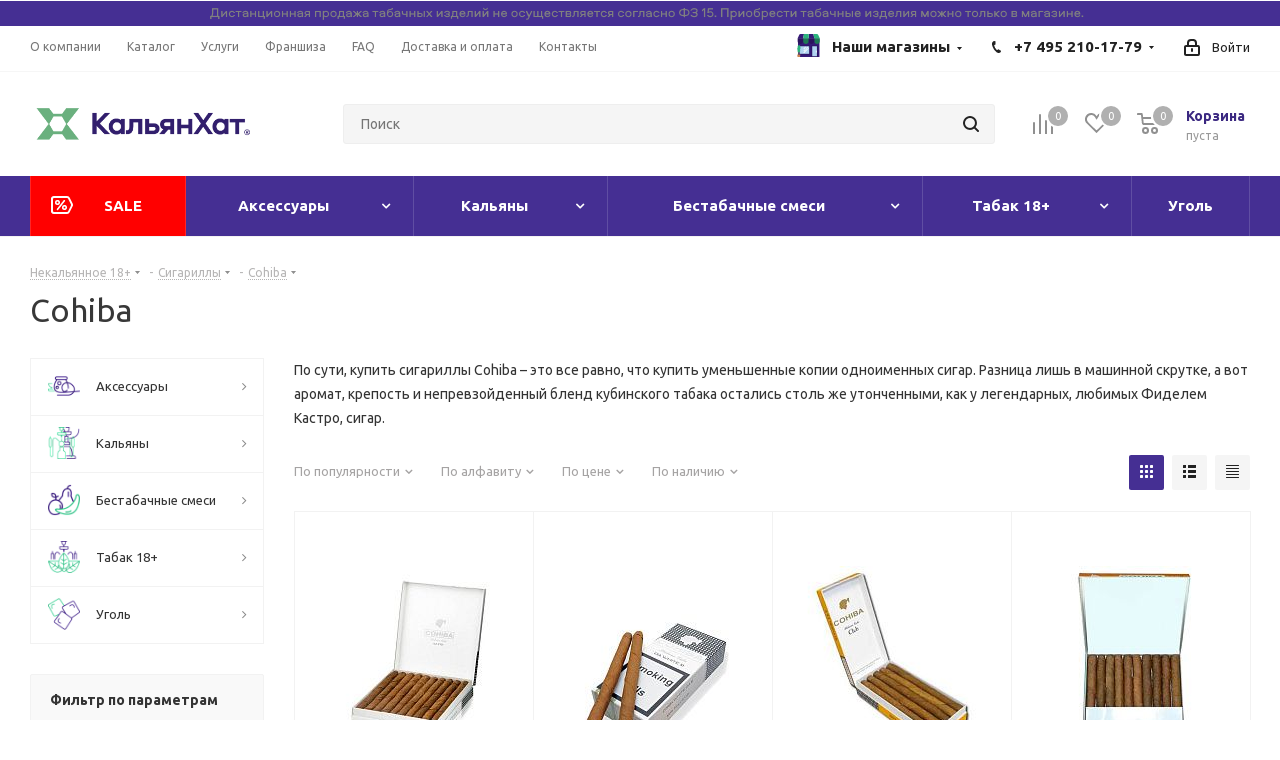

--- FILE ---
content_type: text/html; charset=UTF-8
request_url: https://kalyan-hut.ru/products/nonhookah/sigarilly/cohiba/
body_size: 62250
content:
  <!DOCTYPE html>
<html class="asd" xmlns="http://www.w3.org/1999/xhtml" xml:lang="ru" lang="ru" >
  <head><link rel="canonical" href="https://kalyan-hut.ru/products/nonhookah/sigarilly/cohiba/" />



    <title>Сигариллы Cohiba (Коиба или Кохиба) купить в магазине Кальян-Хат</title>
    <meta name="viewport" content="initial-scale=1.0, width=device-width" />
    <meta name="HandheldFriendly" content="true" />
    <meta name="yes" content="yes" />
    <meta name="apple-mobile-web-app-status-bar-style" content="black" />
    <meta name="SKYPE_TOOLBAR" content="SKYPE_TOOLBAR_PARSER_COMPATIBLE" />

      <meta name="theme-color" content="#481173">
      
<style>body{width:100%;position:relative;margin:0 auto;padding:0;color:#555;}.wrapper,.wrapper_inner,.wrapp,.wrapper1 > div{box-sizing:border-box;-moz-box-sizing:border-box;-o-box-sizing:border-box;-webkit-box-sizing:border-box;position:relative;zoom:1;z-index:2}.tabs .nav-tabs{display:flex;}.nav{margin-bottom:0;padding-left:0;list-style:none;}.nav > li{position:relative;display:block;}.nav > li > a{position:relative;display:block;padding:10px 15px;}.nav:before,.nav:after{content:" ";display:table;}.wrapper1 .header_wrap{z-index:4}.wrapper1 .header_wrap.zindexed{z-index:3000}.inline-block{display:inline-block;vertical-align:top}.wrapp{max-width:1000px;padding:0 10px;margin:0 auto}.wrapper_inner,.maxwidth-theme{padding:0 30px;margin:0 auto;background:#fff;float:none}.maxwidth-theme:before,.maxwidth-theme:after{content:"";display:block;clear:both}.maxwidth-theme > .inner-theme{padding:0 30px;background:#fff;margin:0 -30px}.tab-pane .maxwidth-theme{padding:0}.wrapper_inner.wides{max-width:1172px}.wrapper_inner.wides_big{max-width:1182px}.wrapper_inner1.wides{margin:0 -10px}.wrapper_inner1.wides.float_banners{margin:0 -10px 30px}.opacity1{opacity:1!important}.left_block{width:234px;float:left;position:relative;zoom:1;z-index:390;padding-top:0}body .right_block.error_page{width:100%!important}.right_block > .middle > .maxwidth-theme{padding:0}.left-menu-md .left_menu{margin-bottom:30px}a:hover,.link:hover,.header_wrap .top-h-row .menu li > a:hover,.top-h-row .menu li.current > a,.phones .phone_wrap a,.phones .order_wrap_btn:hover,.avtorization-call.enter,.main-nav ul.menu > li > a,ul.mini-menu li a,body .main-nav .menu > li.current > a,.white #header .catalog_menu ul.menu > li a,ul.menu .child li.menu_title a,ul.menu .child li.menu_item a:hover,#header .catalog_menu ul.menu > li > a,#header .catalog_menu ul.menu > li.current > a,.wrapper.has_menu .white #header .catalog_menu ul.menu > li:hover > a,body .white #header ul.menu li .child.submenu .child_wrapp a:hover,body .wrapper.has_menu #header ul.menu li .child.submenu .child_wrapp a:not(.title):hover,ul.menu li .depth3 a.title:hover,#header .wrapper_middle_menu .menu > li .child.submenu .child_wrapp a.current:not(.title),#header .menu > li .child_wrapp a.current:not(.title),body #header ul.menu li .child.submenu.line .child_wrapp > a,.search_middle_block .middle_form .noborder,.basket_wrapp .wraps_icon_block .count a,.basket_wrapp .wraps_icon_block .count .text,.basket_wrapp .basket_block .title,.cost.prices .price,.sale_block .text,.sale_block .value,.news .item .info .date,.stores .stores_list .item a:hover span,.footer_top .sblock .wrap_more_text,.footer_top .sblock .wrap_more_text div,.footer_bottom .submenu_top .menu_item a,.img_block_capcha .reload:hover,.form-control .forgot:hover,.basket_fly .basket_title,.basket_sort ul.tabs li.cur span,.basket_sort ul.tabs li:hover .wrap_li > span,.basket_sort ul.tabs li:hover .wrap_li > span *,.module-cart .name-cell a:hover,.basket_sort ul.tabs li.cur .wrap_li > span,.basket_sort ul.tabs li.cur .wrap_li > span *,.basket_sort ul.tabs li .wrap_li > span *,.section_item_inner .section_info ul li a:hover,.bx_filter .bx_filter_popup_result a,.catalog_item:hover .item-title a,.item-title a:not(.dark-color):hover,li.item:hover a,.item_wrap:hover .item-title a,.view_sale_block .values,.more_text_ajax:hover,.bx_compare .compare_view .item_block:hover a,.item-stock .store_link:hover,.set_block .item:hover .item_info a,.item .date_small,.articles-list.news .item:hover .item-title a,.jobs_wrapp .item .name tr:hover .link,.basket_wrapp .empty_cart:not(.bcart) .wraps_icon_block .count span a,.basket_wrapp .basket_empty .wraps_icon_block.basket .count span,.basket_wrapp .basket_fly .basket_count.empty .wraps_icon_block.basket .count span{color:#1d2029}.header_wrap.colored .top-h-row .menu li a,.stores .stores_list .item .store_text .value,#footer .copyright,#footer .copyright *,.footer_bottom .all_menu_block ul li a{color:#545454}.header_wrap.colored .main-nav ul.menu > li > a{color:#fff}.mobile_menu_wrapper{position:relative}header .mobile_menu{display:none;position:absolute;top:0;left:0;width:100%;background:#fff;z-index:999}#header .catalog_menu .wrap_menu ul.menu.adaptive:hover{cursor:pointer}#header .catalog_menu .wrap_menu ul.menu.adaptive > li.menu_opener{border:0;display:block;width:100%;padding:0 17px}.header_wrap #header .catalog_menu ul.menu.adaptive > li{height:47px;line-height:47px;position:relative}.header_wrap #header .catalog_menu ul.menu.adaptive > li:after{position:absolute;top:12px;right:17px;content:"";display:block!important;width:20px;height:20px;background:url(images/ai.png) 0 0 no-repeat}.mobile_menu_wrapper .mobile_menu li{background:#f9f9f9;border-top:1px solid #eaebec;position:relative}.mobile_menu_wrapper .mobile_menu li:before{display:none}.mobile_menu_wrapper .mobile_menu li.has-child:before{display:block;content:"\f107";color:#1d2029;position:absolute;right:16px;top:12px;width:12px;height:8px}.mobile_menu_wrapper .mobile_menu li.has-child:hover:before,#header .wrapper_middle_menu.wrap_menu ul.mobile_menu li.current:before{color:#fff}.mobile_menu_wrapper .mobile_menu li a{padding:0 31px 0 17px;display:block;font-size:13px;text-decoration:none;height:40px;line-height:41px;border-bottom:1px solid rgba(0,0,0,0);color:#333}#header .wrapper_middle_menu.wrap_menu ul.mobile_menu li:hover > a,#header .wrapper_middle_menu.wrap_menu ul.mobile_menu li.current > a{color:#fff!important}ul.mobile_menu .dropdown{font-size:13px;display:none;margin:0;padding:0 0 0 20px}ul.mobile_menu .search{box-shadow:0 1px 1px 0 rgba(0,0,0,0.3);width:100%;display:block!important;padding:13px;background:none repeat scroll 0 0 #e0e7ea!important;border:medium none;position:absolute;right:0;top:100%;z-index:9}ul.mobile_menu .search .search-input-div{width:100%;padding-right:63px}ul.mobile_menu .search .search-button-div{position:absolute;right:14px;top:13px}ul.mobile_menu .search .search-button-div button{padding:9px 13px 10px;border-top-left-radius:0;border-bottom-left-radius:0}ul.mobile_menu .search .search-input-div input{border:0;font-size:13px}#mobileheader .basket-link .title{display:none}#mobileheader .v1 .bars .top-btn{padding:0 20px 5px}#mobileheader .v2 .top-btn{height:46px;line-height:42px;padding:0 15px}#mobileheader{margin:0;padding:0;position:relative;height:63px;overflow:hidden}#mobileheader.fixed{overflow:visible}.wrapper1 > div#mobileheader{z-index:10;position:static}.wrapper1.mfixed_view_scroll_top > div#mobileheader{top:-110px}body .wrapper1.mfixed_Y > div#mobileheader.fixed{position:fixed;width:100%;z-index:995;top:0;display:block!important}#mobileheader .burger{height:100%;width:58px;position:relative;cursor:pointer}#mobileheader .burger .svg-burger,#mobileheader .burger .svg-inline-burger{width:18px;height:16px;min-width:18px;min-height:16px;position:absolute;left:50%;top:50%;margin:-8px 0 0 -9px}#mobileheader .burger .svg-close,#mobileheader .burger .svg-inline-close{width:16px;height:16px;min-width:16px;min-height:16px;position:absolute;left:50%;top:50%;margin:-8px 0 0 -8px;display:none}#mobileheader .burger.c .svg-close,#mobileheader .burger.c .svg-inline-close{display:inline}#mobileheader .burger.c .svg-burger,#mobileheader .burger.c .svg-inline-burger{display:none}#mobileheader .title-block{height:100%;padding:0 5px 0 0;white-space:nowrap;overflow:hidden;text-overflow:ellipsis;font-size:20px;font-weight:700;text-align:left;line-height:60px}#mobileheader .logo-block{height:100%;padding:0 5px 0 0}#mobileheader .logo{max-width:156px;line-height:60px}#mobileheader .logo img{max-height:100%;max-width:100%;width:100%}#mobileheader .right-icons{height:100%;padding-right:5px;margin-left:-15px}#mobileheader .wrap_icon{display:table-cell;padding-right:15px;padding-left:15px;vertical-align:middle;line-height:63px}#mobileheader .inline-search-show{border:none;background:none;padding:0;top:1px;position:relative}.ios #mobileheader .inline-search-show{top:4px}#mobileheader .inline-search-show .svg-inline-search{top:-4px}#mobileheader .basket-link{position:relative;padding-right:12px}#mobileheader .basket-link:not(.basket){padding-right:22px}#mobileheader .basket-link.compare{padding-right:24px}#mobileheader .basket-link .count{position:absolute;top:-7px;left:16px;box-shadow:0 0 0 2px #fff}#mobileheader [class^=mobileheader-]{height:100%;width:100%;color:#222}#mobileheader .mobileheader-v1{background:#fff;border-bottom:1px solid #f5f5f5}#mobileheader .mobileheader-v2{color:#fff}#mobileheader .mobileheader-v2 .basket-link .count{background-color:#fff;color:#222}#mobileheader .mobileheader-v2 .svg.inline path{fill:#fff}#mobilemenu{background:#fff;z-index:3002;overflow:hidden;overflow-y:auto;transition:left .4s ease 0s,opacity .4s ease 0;position:fixed}#mobilemenu::-webkit-scrollbar{width:8px}#mobilemenu::-webkit-scrollbar-track{border-radius:8px}#mobilemenu::-webkit-scrollbar-thumb{border-radius:8px;background:#999;border:2px solid #fff}#mobilemenu::-webkit-scrollbar-thumb:window-inactive{background:#999;border:2px solid #fff}#mobilemenu.dropdown{top:127px;bottom:0;width:100%;border-top:1px solid #f2f2f2;opacity:0;visibility:hidden}#mobilemenu.dropdown.show{opacity:1;visibility:visible}#mobilemenu.leftside{left:-100%;top:0;bottom:0;width:300px;max-width:100%}#mobilemenu.leftside.show{left:0;box-shadow:3px 0 10px 0 rgba(0,0,0,0.45)}#mobilemenu>.scroller{overflow:hidden}#mobilemenu>.scroller>.wrap{width:100%;transition:transform .2s ease-in-out;-webkit-transition:transform .2s ease-in-out;-moz-transition:transform .2s ease-in-out;-ms-transition:transform .2s ease-in-out}#mobilemenu-overlay{display:none;background:#3a3f44;opacity:.7!important;height:100%;width:100%;position:fixed;left:0;top:0;z-index:2999}#mobilemenu .dropdown{left:100%;top:0;width:100%;border:medium none;box-shadow:none;visibility:visible;opacity:1;display:none;position:absolute;z-index:5;background:#FFF;margin:0;padding:0}#mobilemenu .expanded>.dropdown{display:block}#mobilemenu .expanded>.dropdown>div{border-bottom:1px solid #f2f2f2}#mobilemenu .expanded>.dropdown .menu_back a{font-size:15px;line-height:18px;padding:22px 20px 23px 57px;cursor:pointer;position:relative}#mobilemenu .expanded>.dropdown .menu_back .svg{position:absolute;top:16px;left:13px}#mobilemenu .expanded>.dropdown .menu_title{font-size:15px;line-height:18px;color:#333;font-weight:700;padding:22px 23px 23px 19px;background-color:#fbfbfb}#mobilemenu .menu a:hover .svg{background-color:transparent}#mobilemenu .menu>ul{padding:0;margin:0;display:block}#mobilemenu .menu ul>li{list-style:none;display:block;margin:0;border-bottom:1px solid #f2f2f2;width:100%;padding:0}#mobilemenu .menu ul li:before{display:none}#mobilemenu .menu ul>li a{padding:19px 20px 20px 19px;display:block;position:relative}#mobilemenu .menu ul>li.menu_title a{padding:0}#mobilemenu .menu ul>li a.parent{padding-right:46px}#mobilemenu .menu ul>li .arrow{position:absolute;z-index:1;width:46px;top:0;right:0;bottom:0;cursor:pointer;padding-left:8px;display:block}#mobilemenu .menu ul>li .arrow .svg{position:absolute;top:50%;left:50%;margin:-15px 0 0 -15px}#mobilemenu .menu ul>li.selected>a:before{content:"";position:absolute;top:30px;left:9px;width:4px;height:4px;border-radius:100%}#mobilemenu .menu>ul>li>a{background:#fff;font-size:15px;font-weight:700}#mobilemenu .menu>ul>li.selected>a:before{left:0;top:-1px!important;bottom:-1px;width:2px;z-index:1;height:inherit;border-radius:0}#mobilemenu .menu>ul>li:not(.counters),.menu ul>li.selected:not(.counters),.menu ul>li.expanded{position:initial}#mobilemenu .menu>ul>li.counters>a>span{padding-right:25px;position:relative}#mobilemenu .menu>ul>li.counters .count{width:17px;height:17px;line-height:17px;white-space:nowrap;font-size:12px;color:#FFF;border-radius:8px;text-align:center;display:block;position:absolute;right:0;top:50%;margin-top:-8px;font-weight:initial;left:auto}#mobilemenu .menu>ul>li.counters .count.empted{background:#969ba5}#mobilemenu .menu.middle>ul>li>a{padding-left:57px;background:#fbfbfb}#mobilemenu .menu.middle a .svg{position:absolute}#mobilemenu .menu.middle a .svg-cabinet{width:14px;min-width:14px;height:17px;min-height:17px;left:21px;top:22px}#mobilemenu .menu.middle a .svg-cabinet-login,#mobilemenu .menu.middle a .svg-inline-cabinet{width:16px;min-width:16px;height:17px;min-height:17px;left:21px;top:22px}#mobilemenu .menu.middle a .svg-address{width:16px;min-width:16px;height:19px;min-height:19px;left:21px;top:22px;background:url(images/svg/Marker.svg) 2px 0 no-repeat}#mobilemenu .menu.middle a:hover .svg-cabinet-login{background-color:#222}#mobilemenu .menu.middle a .svg-basket,#mobilemenu .menu.middle a .svg-inline-basket{width:18px;min-width:18px;height:17px;min-height:17px;left:20px;top:23px}#mobilemenu .menu.middle a .svg-wish,#mobilemenu .menu.middle a .svg-inline-wish{width:18px;min-width:18px;height:16px;min-height:16px;left:20px;top:23px}#mobilemenu .menu.middle a .svg-compare,#mobilemenu .menu.middle a .svg-inline-compare{width:17px;min-width:17px;height:17px;min-height:17px;left:20px;top:23px}#mobilemenu .menu.middle a .svg-phone,#mobilemenu .menu.middle a .svg-inline-phone{width:9px;min-width:9px;height:12px;min-height:12px;left:25px;top:26px}#mobilemenu .menu.middle a:hover .svg-phone{background-color:transparent}#mobilemenu .menu.middle a:hover .svg-cabinet{background-color:#222}#mobilemenu .contacts .title{font-weight:700;padding:19px 20px 6px 19px}#mobilemenu .contacts a{color:#222}#mobilemenu .contacts .email,#mobilemenu .contacts .address{padding:12px 20px 0 50px;position:relative;line-height:18px;font-size:13px}#mobilemenu .contacts .svg.svg-address,#mobilemenu .contacts .svg.svg-inline-address{position:absolute;left:20px;top:14px;width:13px;min-width:initial;height:16px;min-height:initial}#mobilemenu .contacts .svg-email,#mobilemenu .contacts .svg-inline-email{min-width:initial;min-height:initial;height:16px;width:16px;position:absolute;left:20px;top:13px}#mobilemenu .social-icons{border-bottom:1px solid #f2f2f2}#mobilemenu .social-icons ul{padding:16px 0 30px;margin:0}#mobilemenu .social-icons li{list-style:none;display:block}#mobilemenu .social-icons ul li:before{display:none}#mobilemenu .social-icons li>a{font-size:13px;line-height:20px;background:none;padding:5px 27px 5px 50px;width:100%;opacity:1;position:relative;margin:0;height:auto;border-radius:0}#mobilemenu .social-icons li>a .svg{position:absolute;width:20px;min-width:20px;height:20px;min-height:20px;left:19px;top:5px}#mobilemenu .downdrop .menu ul>li .arrow .svg{transform:rotate(0.25turn)}#mobilemenu .downdrop .dropdown{position:relative;left:inherit;top:inherit;padding:0 0 0 19px}#mobilemenu .downdrop .expanded>.dropdown .menu_back,#mobilemenu .mobilemenu-v2 .expanded>.dropdown .menu_title{display:none}#mobilemenu .downdrop .menu ul > li.expanded{border-bottom:none}#mobilemenu .downdrop .menu ul > li.expanded>a{border-bottom:1px solid #f2f2f2}.tf_agelimit_overlay{background:#000;height:100%;left:0;opacity:.8;position:fixed;top:0;width:100%;z-index:9998}.tf_agelimit_popup{background:url(/bitrix/templates/kalyanhat/img/background_age.png);background-size:cover;background-position:center center;background-repeat:no-repeat;height:451px;left:50%;margin-left:-225px;margin-top:-225px;position:fixed;top:50%;width:451px;z-index:9999}.tf_agelimit_image{margin:62px 0 23px}.tf_agelimit_title{font-size:23px;font-weight:bold}.tf_agelimit_text{font-size:14px;line-height:20px;margin:30px auto;width:300px}.tf_agelimit_ok{background-color:#ffb64d;border-color:#ffb64d;color:#fff;font-size:13px;line-height:18px;font-weight:400;text-transform:none;text-decoration:none;margin:10px 0 8px 0;border:1px solid #ffb64d;border-radius:2px;padding:7px 18px 9px;overflow:hidden;transition:background-color .3s ease;-moz-transition:background-color .3s ease;-ms-transition:background-color .3s ease;-o-transition:background-color .3s ease;-webkit-transition:background-color .3s ease}.tf_agelimit_out{font-size:11.5px;margin:15px auto;width:100px}.tf_agelimit_out>a{color:#666}.tf_agelimit_informer.absolute{position:absolute;z-index:9997}.tf_agelimit_informer.fixed{position:fixed;z-index:9997}.tf_agelimit_informer.tl{top:20px;left:20px}.tf_agelimit_informer.tc{top:20px;left:50%;margin-left:-27px}.tf_agelimit_informer.tr{top:20px;right:20px}.tf_agelimit_informer.br{right:20px}.tf_agelimit_informer.bl{left:20px}.tf_agelimit_informer.bc{left:50%;margin-left:-27px}.tf_agelimit_informer.fixed.br{right:20px;bottom:20px}.tf_agelimit_informer.fixed.bl{left:20px;bottom:20px}.tf_agelimit_informer.fixed.bc{left:50%;margin-left:-27px;bottom:20px}.#mobilemenu .dropdown .image{display:none;}</style>    
                
                


    <meta http-equiv="Content-Type" content="text/html; charset=UTF-8" />
<meta name="robots" content="all" />
<meta name="description" content="Сигариллы «Cohiba» - описание и характеристики. Купить сигариллы «Коиба» по доступной цене в интернет магазине с доставкой" />

<script data-skip-moving="true">(function(w, d, n) {var cl = "bx-core";var ht = d.documentElement;var htc = ht ? ht.className : undefined;if (htc === undefined || htc.indexOf(cl) !== -1){return;}var ua = n.userAgent;if (/(iPad;)|(iPhone;)/i.test(ua)){cl += " bx-ios";}else if (/Android/i.test(ua)){cl += " bx-android";}cl += (/(ipad|iphone|android|mobile|touch)/i.test(ua) ? " bx-touch" : " bx-no-touch");cl += w.devicePixelRatio && w.devicePixelRatio >= 2? " bx-retina": " bx-no-retina";var ieVersion = -1;if (/AppleWebKit/.test(ua)){cl += " bx-chrome";}else if ((ieVersion = getIeVersion()) > 0){cl += " bx-ie bx-ie" + ieVersion;if (ieVersion > 7 && ieVersion < 10 && !isDoctype()){cl += " bx-quirks";}}else if (/Opera/.test(ua)){cl += " bx-opera";}else if (/Gecko/.test(ua)){cl += " bx-firefox";}if (/Macintosh/i.test(ua)){cl += " bx-mac";}ht.className = htc ? htc + " " + cl : cl;function isDoctype(){if (d.compatMode){return d.compatMode == "CSS1Compat";}return d.documentElement && d.documentElement.clientHeight;}function getIeVersion(){if (/Opera/i.test(ua) || /Webkit/i.test(ua) || /Firefox/i.test(ua) || /Chrome/i.test(ua)){return -1;}var rv = -1;if (!!(w.MSStream) && !(w.ActiveXObject) && ("ActiveXObject" in w)){rv = 11;}else if (!!d.documentMode && d.documentMode >= 10){rv = 10;}else if (!!d.documentMode && d.documentMode >= 9){rv = 9;}else if (d.attachEvent && !/Opera/.test(ua)){rv = 8;}if (rv == -1 || rv == 8){var re;if (n.appName == "Microsoft Internet Explorer"){re = new RegExp("MSIE ([0-9]+[\.0-9]*)");if (re.exec(ua) != null){rv = parseFloat(RegExp.$1);}}else if (n.appName == "Netscape"){rv = 11;re = new RegExp("Trident/.*rv:([0-9]+[\.0-9]*)");if (re.exec(ua) != null){rv = parseFloat(RegExp.$1);}}}return rv;}})(window, document, navigator);</script>


<link href="/bitrix/js/ui/fonts/opensans/ui.font.opensans.min.css?16666408152320"  rel="stylesheet" />
<link href="/bitrix/js/main/popup/dist/main.popup.bundle.min.css?166664081623804"  rel="stylesheet" />
<link href="https://fonts.googleapis.com/css?family=Ubuntu:300italic,400italic,500italic,700italic,400,300,500,700subset=latin,cyrillic-ext"  rel="stylesheet" />
<link href="/bitrix/cache/css/s1/kalyanhat/page_576fa15bf2bbd68cbb413422629964bd/page_576fa15bf2bbd68cbb413422629964bd_v1.css?176434159217970"  rel="stylesheet" />
<link href="/bitrix/cache/css/s1/kalyanhat/default_4de4ec945770ffb7ff1f2f226b2a49d5/default_4de4ec945770ffb7ff1f2f226b2a49d5_v1.css?1764341592961"  rel="stylesheet" />
<link href="/bitrix/cache/css/s1/kalyanhat/template_255e440382ef05affbe959cc1ad02222/template_255e440382ef05affbe959cc1ad02222_v1.css?1766740318921018"  data-template-style="true" rel="stylesheet" />
<link href="/bitrix/panel/main/popup.min.css?166664081421121"  data-template-style="true"  rel="stylesheet" />







<script data-skip-moving='true'>window['asproRecaptcha'] = {params: {'recaptchaColor':'','recaptchaLogoShow':'','recaptchaSize':'','recaptchaBadge':'','recaptchaLang':'ru'},key: '6Ld1D_cnAAAAAAXXT_QSFyuteYRSqUHHvXiDQsJD',ver: '3'};</script>
<script data-skip-moving='true'>!function(c,t,n,p){function s(e){var a=t.getElementById(e);if(a&&!(a.className.indexOf("g-recaptcha")<0)&&c.grecaptcha)if("3"==c[p].ver)a.innerHTML='<textarea class="g-recaptcha-response" style="display:none;resize:0;" name="g-recaptcha-response"></textarea>',grecaptcha.ready(function(){grecaptcha.execute(c[p].key,{action:"maxscore"}).then(function(e){a.innerHTML='<textarea class="g-recaptcha-response" style="display:none;resize:0;" name="g-recaptcha-response">'+e+"</textarea>"})});else{if(a.children.length)return;var r=grecaptcha.render(e,{sitekey:c[p].key+"",theme:c[p].params.recaptchaColor+"",size:c[p].params.recaptchaSize+"",callback:"onCaptchaVerify"+c[p].params.recaptchaSize,badge:c[p].params.recaptchaBadge});$(a).attr("data-widgetid",r)}}c.onLoadRenderRecaptcha=function(){var e=[];for(var a in c[n].args)if(c[n].args.hasOwnProperty(a)){var r=c[n].args[a][0];-1==e.indexOf(r)&&(e.push(r),s(r))}c[n]=function(e){s(e)}},c[n]=c[n]||function(){var e,a,r;c[n].args=c[n].args||[],c[n].args.push(arguments),a="recaptchaApiLoader",(e=t).getElementById(a)||((r=e.createElement("script")).id=a,r.src="//www.google.com/recaptcha/api.js?hl="+c[p].params.recaptchaLang+"&onload=onLoadRenderRecaptcha&render="+("3"==c[p].ver?c[p].key:"explicit"),e.head.appendChild(r))}}(window,document,"renderRecaptchaById","asproRecaptcha");</script>
<script data-skip-moving='true'>!function(){function d(a){for(var e=a;e;)if("form"===(e=e.parentNode).nodeName.toLowerCase())return e;return null}function i(a){var e=[],t=null,n=!1;void 0!==a&&(n=null!==a),t=n?a.getElementsByTagName("input"):document.getElementsByName("captcha_word");for(var r=0;r<t.length;r++)"captcha_word"===t[r].name&&e.push(t[r]);return e}function l(a){for(var e=[],t=a.getElementsByTagName("img"),n=0;n<t.length;n++)!/\/bitrix\/tools\/captcha.php\?(captcha_code|captcha_sid)=[^>]*?/i.test(t[n].src)&&"captcha"!==t[n].id||e.push(t[n]);return e}function h(a){var e="recaptcha-dynamic-"+(new Date).getTime();if(null!==document.getElementById(e)){for(var t=null;t=Math.floor(65535*Math.random()),null!==document.getElementById(e+t););e+=t}var n=document.createElement("div");n.id=e,n.className="g-recaptcha",n.attributes["data-sitekey"]=window.asproRecaptcha.key,a.parentNode&&(a.parentNode.className+=" recaptcha_text",a.parentNode.replaceChild(n,a)),"3"==window.asproRecaptcha.ver&&(a.closest(".captcha-row").style.display="none"),renderRecaptchaById(e)}function a(){for(var a,e,t,n,r=function(){var a=i(null);if(0===a.length)return[];for(var e=[],t=0;t<a.length;t++){var n=d(a[t]);null!==n&&e.push(n)}return e}(),c=0;c<r.length;c++){var o=r[c],p=i(o);if(0!==p.length){var s=l(o);if(0!==s.length){for(a=0;a<p.length;a++)h(p[a]);for(a=0;a<s.length;a++)t=s[a],n="[data-uri]",t.attributes.src=n,t.style.display="none","src"in t&&(t.parentNode&&-1===t.parentNode.className.indexOf("recaptcha_tmp_img")&&(t.parentNode.className+=" recaptcha_tmp_img"),t.src=n);e=o,"function"==typeof $&&$(e).find(".captcha-row label > span").length&&$(e).find(".captcha-row label > span").html(BX.message("RECAPTCHA_TEXT")+' <span class="star">*</span>')}}}}document.addEventListener?document.addEventListener("DOMNodeInserted",function(){try{return(function(){if("undefined"!=typeof renderRecaptchaById)for(var a=document.getElementsByClassName("g-recaptcha"),e=0;e<a.length;e++){var t=a[e];if(0===t.innerHTML.length){var n=t.id;if("string"==typeof n&&0!==n.length){if("3"==window.asproRecaptcha.ver)t.closest(".captcha-row").style.display="none";else if("function"==typeof $){var r=$(t).closest(".captcha-row");r.length&&(r.addClass(window.asproRecaptcha.params.recaptchaSize+" logo_captcha_"+window.asproRecaptcha.params.recaptchaLogoShow+" "+window.asproRecaptcha.params.recaptchaBadge),r.find(".captcha_image").addClass("recaptcha_tmp_img"),r.find(".captcha_input").addClass("recaptcha_text"),"invisible"!==window.asproRecaptcha.params.recaptchaSize&&(r.find("input.recaptcha").length||$('<input type="text" class="recaptcha" value="" />').appendTo(r)))}renderRecaptchaById(n)}}}}(),window.renderRecaptchaById&&window.asproRecaptcha&&window.asproRecaptcha.key)?(a(),!0):(console.error("Bad captcha keys or module error"),!0)}catch(a){return console.error(a),!0}},!1):console.warn("Your browser does not support dynamic ReCaptcha replacement")}();</script>
<link rel="shortcut icon" href="/favicon.ico" type="image/x-icon" />
<link rel="apple-touch-icon" sizes="180x180" href="/upload/CNext/8d3/favicon.ico" />
<meta property="ya:interaction" content="XML_FORM" />
<meta property="ya:interaction:url" content="https://kalyan-hut.ru/products/nonhookah/sigarilly/cohiba/?mode=xml" />
<meta property="og:title" content="Сигариллы Cohiba (Коиба или Кохиба) купить в магазине Кальян-Хат" />
<meta property="og:type" content="website" />
<meta property="og:image" content="https://kalyan-hut.ru:443/upload/CNext/0ed/logo.png" />
<link rel="image_src" href="https://kalyan-hut.ru:443/upload/CNext/0ed/logo.png"  />
<meta property="og:url" content="https://kalyan-hut.ru:443/products/nonhookah/sigarilly/cohiba/" />
<meta property="og:description" content="Сигариллы «Cohiba» - описание и характеристики. Купить сигариллы «Коиба» по доступной цене в интернет магазине с доставкой" />



    


     

<meta name="yandex-verification" content="dca9db4173d8a441" />





<link rel="icon" type="image/x-icon" href="/bitrix/templates/kalyanhat/favicon.ico" />

  </head>






<body class="fill_bg_n


 prodpage" id="main">

  <div id="panel"></div>




		<!--'start_frame_cache_basketitems-component-block'-->												<div id="ajax_basket"></div>
					<!--'end_frame_cache_basketitems-component-block'-->				
		
					<div class="wrapper1  catalog_page basket_normal basket_fill_DARK side_LEFT catalog_icons_Y banner_auto with_fast_view mheader-vcustom header-v2 regions_N fill_N footer-v4 front-vcustom mfixed_N mfixed_view_always title-v1 with_phones store_LIST_AMOUNT">


	
						<div class="banner CROP TOP_HEADER hidden-sm hidden-xs"  id="bx_3218110189_22923">		
							<img src="/upload/iblock/995/35dvdz128ylfhx8pg68gn8spymhan406/baner4.png" alt="Сверху над шапкой" title="Сверху над шапкой" class="" />
					</div>
	
  <div class="header_wrap visible-lg visible-md title-v1">
    <header id="header">
      <div class="top-block top-block-v1">
	<div class="maxwidth-theme">
		<div class="row">
			<div class="col-md-6">
					<ul class="menu topest">
					<li  >
				<a href="/company/"><span>О компании</span></a>
			</li>
					<li  class="current" >
				<a href="/products/"><span>Каталог</span></a>
			</li>
					<li  >
				<a href="/services/"><span>Услуги</span></a>
			</li>
					<li  >
				<a href="/franchise/"><span>Франшиза</span></a>
			</li>
					<li  >
				<a href="/help/"><span>FAQ</span></a>
			</li>
					<li  >
				<a href="/help/delivery/"><span>Доставка и оплата</span></a>
			</li>
					<li  >
				<a href="/contacts/"><span>Контакты</span></a>
			</li>
				<li class="more hidden">
			<span>...</span>
			<ul class="dropdown"></ul>
		</li>
	</ul>
			</div>

			<div class="top-block-item pull-right show-fixed top-ctrl">
				<div class="personal_wrap">
					<div class="personal top login twosmallfont">
						
		<!--'start_frame_cache_header-auth-block1'-->			<!-- noindex --><a rel="nofollow" title="Мой кабинет" class="personal-link dark-color animate-load" data-event="jqm" data-param-type="auth" data-param-backurl="/products/nonhookah/sigarilly/cohiba/index.php" data-name="auth" href="/personal/"><i class="svg inline  svg-inline-cabinet" aria-hidden="true" title="Мой кабинет"><svg xmlns="http://www.w3.org/2000/svg" width="16" height="17" viewBox="0 0 16 17">
  <defs>
    <style>
      .loccls-1 {
        fill: #222;
        fill-rule: evenodd;
      }
    </style>
  </defs>
  <path class="loccls-1" d="M14,17H2a2,2,0,0,1-2-2V8A2,2,0,0,1,2,6H3V4A4,4,0,0,1,7,0H9a4,4,0,0,1,4,4V6h1a2,2,0,0,1,2,2v7A2,2,0,0,1,14,17ZM11,4A2,2,0,0,0,9,2H7A2,2,0,0,0,5,4V6h6V4Zm3,4H2v7H14V8ZM8,9a1,1,0,0,1,1,1v2a1,1,0,0,1-2,0V10A1,1,0,0,1,8,9Z"/>
</svg>
</i><span class="wrap"><span class="name">Войти</span></span></a><!-- /noindex -->		<!--'end_frame_cache_header-auth-block1'-->
						</div>
				</div>
			</div>
							<div class="top-block-item pull-right">
					<div class="phone-block">
													<div class="inline-block">
																			<div class="phone with_dropdown">
				<i class="svg svg-phone"></i>
				<a rel="nofollow" href="tel:+74952101779">+7 495 210-17-79</a>
									<div class="dropdown scrollbar">
						<div class="wrap">
																							<div class="more_phone">
								    <a class="no-decript" rel="nofollow" href="tel:+79099002324">+7 909 900-23-24</a>
								</div>
													</div>
					</div>
							</div>
														</div>
																	</div>
				</div>
						<div class="top-block-item pull-right">
				<div class="header-shops with_dropdown">
					<!-- noindex -->
					<a href="/stores/">
						Наши магазины
					</a>
					<div class="dropdown header-shops__dropdown">
    <div class="wrap">
                                <div class="header-shop" style="background-image: url(/upload/iblock/9d7/9d7c6d6d78705ce9502079f1a8df8006.png)" id="bx_651765591_1331">
                <div class="header-shop__title">
                    <a class="header-shop__title-link" href="/stores/vostok/">
                        <div>Первомайская</div>
                        <div>Ежедневно с 10:00 до 23:50</div>
                    </a>
                </div>
                <div class="header-shop_phone">
                                      <a href="tel:+79852101779">+7 (985) 210-17-79   </a>
                </div>
            </div>
            </div>
</div>
					<!-- /noindex -->
				</div>
			</div>
		</div>
	</div>
</div>
<div class="header-v3 header-wrapper">
	<div class="logo_and_menu-row">
		<div class="logo-row">
			<div class="maxwidth-theme">
				<div class="row">
					<div class="logo-block col-md-3 col-sm-3">
						<div class="logo">
							<a href="/"><img src="/upload/CNext/0ed/logo.png" alt="Кальян-Хат" title="Кальян-Хат" data-src="" /></a>						</div>
					</div>
										<div class="pull-left search_wrap wide_search">
						<div class="search-block inner-table-block">
											<div class="search-wrapper">
				<div id="title-search_fixed">
					<form action="/products/" class="search">
						<div class="search-input-div">
							<input class="search-input" id="title-search-input_fixed" type="text" name="q" value="" placeholder="Поиск" size="20" maxlength="50" autocomplete="off" />
						</div>
						<div class="search-button-div">
							<button class="btn btn-search" type="submit" name="s" value="Найти"><i class="svg svg-search svg-black"></i></button>
							<span class="close-block inline-search-hide"><span class="svg svg-close close-icons"></span></span>
						</div>
					</form>
				</div>
			</div>
							</div>
					</div>
										<div class="pull-right block-link">
													<!--'start_frame_cache_header-basket-with-compare-block1'-->															<div class="wrap_icon inner-table-block baskets big-padding">
										<!--noindex-->
			<a class="basket-link compare  with_price big " href="/products/compare.php" title="Список сравниваемых элементов">
		<span class="js-basket-block"><i class="svg inline  svg-inline-compare big" aria-hidden="true" ><svg xmlns="http://www.w3.org/2000/svg" width="21" height="21" viewBox="0 0 21 21">
  <defs>
    <style>
      .comcls-1 {
        fill: #222;
        fill-rule: evenodd;
      }
    </style>
  </defs>
  <path class="comcls-1" d="M20,4h0a1,1,0,0,1,1,1V21H19V5A1,1,0,0,1,20,4ZM14,7h0a1,1,0,0,1,1,1V21H13V8A1,1,0,0,1,14,7ZM8,1A1,1,0,0,1,9,2V21H7V2A1,1,0,0,1,8,1ZM2,9H2a1,1,0,0,1,1,1V21H1V10A1,1,0,0,1,2,9ZM0,0H1V1H0V0ZM0,0H1V1H0V0Z"/>
</svg>
</i><span class="title dark_link">Сравнение</span><span class="count">0</span></span>
	</a>
	<!--/noindex-->											</div>
																		<!-- noindex -->
											<div class="wrap_icon inner-table-block baskets big-padding">
											<a rel="nofollow" class="basket-link delay with_price big " href="/basket/#delayed" title="Список отложенных товаров пуст">
							<span class="js-basket-block">
								<i class="svg inline  svg-inline-wish big" aria-hidden="true" ><svg xmlns="http://www.w3.org/2000/svg" width="22.969" height="21" viewBox="0 0 22.969 21">
  <defs>
    <style>
      .whcls-1 {
        fill: #222;
        fill-rule: evenodd;
      }
    </style>
  </defs>
  <path class="whcls-1" d="M21.028,10.68L11.721,20H11.339L2.081,10.79A6.19,6.19,0,0,1,6.178,0a6.118,6.118,0,0,1,5.383,3.259A6.081,6.081,0,0,1,23.032,6.147,6.142,6.142,0,0,1,21.028,10.68ZM19.861,9.172h0l-8.176,8.163H11.369L3.278,9.29l0.01-.009A4.276,4.276,0,0,1,6.277,1.986,4.2,4.2,0,0,1,9.632,3.676l0.012-.01,0.064,0.1c0.077,0.107.142,0.22,0.208,0.334l1.692,2.716,1.479-2.462a4.23,4.23,0,0,1,.39-0.65l0.036-.06L13.52,3.653a4.173,4.173,0,0,1,3.326-1.672A4.243,4.243,0,0,1,19.861,9.172ZM22,20h1v1H22V20Zm0,0h1v1H22V20Z" transform="translate(-0.031)"/>
</svg>
</i>								<span class="title dark_link">Отложенные</span>
								<span class="count">0</span>
							</span>
						</a>
											</div>
																<div class="wrap_icon inner-table-block baskets big-padding">
											<a rel="nofollow" class="basket-link basket has_prices with_price big " href="/basket/" title="Корзина пуста">
							<span class="js-basket-block">
								<i class="svg inline  svg-inline-basket big" aria-hidden="true" ><svg xmlns="http://www.w3.org/2000/svg" width="22" height="21" viewBox="0 0 22 21">
  <defs>
    <style>
      .cls-1 {
        fill: #222;
        fill-rule: evenodd;
      }
    </style>
  </defs>
  <path data-name="Ellipse 2 copy 6" class="cls-1" d="M1507,122l-0.99,1.009L1492,123l-1-1-1-9h-3a0.88,0.88,0,0,1-1-1,1.059,1.059,0,0,1,1.22-1h2.45c0.31,0,.63.006,0.63,0.006a1.272,1.272,0,0,1,1.4.917l0.41,3.077H1507l1,1v1ZM1492.24,117l0.43,3.995h12.69l0.82-4Zm2.27,7.989a3.5,3.5,0,1,1-3.5,3.5A3.495,3.495,0,0,1,1494.51,124.993Zm8.99,0a3.5,3.5,0,1,1-3.49,3.5A3.5,3.5,0,0,1,1503.5,124.993Zm-9,2.006a1.5,1.5,0,1,1-1.5,1.5A1.5,1.5,0,0,1,1494.5,127Zm9,0a1.5,1.5,0,1,1-1.5,1.5A1.5,1.5,0,0,1,1503.5,127Z" transform="translate(-1486 -111)"/>
</svg>
</i>																	<span class="wrap">
																<span class="title dark_link">Корзина<span class="count">0</span></span>
																	<span class="prices">пуста</span>
									</span>
																<span class="count">0</span>
							</span>
						</a>
											</div>
										<!-- /noindex -->
							<!--'end_frame_cache_header-basket-with-compare-block1'-->								</div>
				</div>
			</div>
		</div>	</div>
	<div class="menu-row middle-block bgcolored">
		<div class="maxwidth-theme">
			<div class="row">
				<div class="col-md-12">
					<div class="menu-only">
						<nav class="mega-menu sliced">
								<div class="table-menu">
		<table>
			<tr>
				                                                                    <td class="menu-item unvisible   icon sale_icon  ">
                        <div class="wrap">
                            <a class="" href="/discounts/">
                                <div>
                                    SALE                                    <div class="line-wrapper"><span class="line"></span></div>
                                </div>
                            </a>
                                                    </div>
                    </td>
                                                                                                        <td class="menu-item unvisible dropdown wide_menu   ">
                        <div class="wrap">
                            <a class="" href="/products/accessory/">
                                <div>
                                    Аксессуары                                    <div class="line-wrapper"><span class="line"></span></div>
                                </div>
                            </a>
                                                    </div>
                    </td>
                                                                                                        <td class="menu-item unvisible dropdown wide_menu   ">
                        <div class="wrap">
                            <a class="" href="/products/hookah/">
                                <div>
                                    Кальяны                                    <div class="line-wrapper"><span class="line"></span></div>
                                </div>
                            </a>
                                                    </div>
                    </td>
                                                                                                        <td class="menu-item unvisible dropdown wide_menu   ">
                        <div class="wrap">
                            <a class="" href="/products/nontobacco/">
                                <div>
                                    Бестабачные смеси                                    <div class="line-wrapper"><span class="line"></span></div>
                                </div>
                            </a>
                                                    </div>
                    </td>
                                                                                                        <td class="menu-item unvisible dropdown wide_menu   ">
                        <div class="wrap">
                            <a class="" href="/products/tobacco/">
                                <div>
                                    Табак 18+                                    <div class="line-wrapper"><span class="line"></span></div>
                                </div>
                            </a>
                                                    </div>
                    </td>
                                                                                                        <td class="menu-item unvisible  wide_menu   ">
                        <div class="wrap">
                            <a class="" href="/products/coal/">
                                <div>
                                    Уголь                                    <div class="line-wrapper"><span class="line"></span></div>
                                </div>
                            </a>
                                                    </div>
                    </td>
                                                                                                                                                				<td class="menu-item dropdown js-dropdown nosave unvisible">
					<div class="wrap">
						<a class="dropdown-toggle more-items" href="#">
							<span>Ещё</span>
						</a>
						<span class="tail"></span>
						<ul class="dropdown-menu"></ul>
					</div>
				</td>

			</tr>
		</table>
	</div>
						</nav>
					</div>
				</div>
			</div>
		</div>
	</div>
	<div class="line-row visible-xs"></div>
</div>    </header>
  </div>

  <div id="headerfixed">
    <div class="maxwidth-theme">
	<div class="logo-row v2 row margin0 menu-row">
		<div class="inner-table-block nopadding logo-block">
			<div class="logo">
				<a href="/"><img src="/upload/CNext/0ed/logo.png" alt="Кальян-Хат" title="Кальян-Хат" data-src="" /></a>			</div>
		</div>
		<div class="inner-table-block menu-block">
			<div class="navs table-menu js-nav">
				<nav class="mega-menu sliced">
						<div class="table-menu">
		<table>
			<tr>
									
										<td class="menu-item unvisible  catalog wide_menu  active">
						<div class="wrap">
							<a class="" href="/products/">
								<div>
									Каталог									<div class="line-wrapper"><span class="line"></span></div>
								</div>
							</a>
													</div>
					</td>
									
										<td class="menu-item unvisible    ">
						<div class="wrap">
							<a class="" href="/discounts/">
								<div>
									SALE									<div class="line-wrapper"><span class="line"></span></div>
								</div>
							</a>
													</div>
					</td>
									
										<td class="menu-item unvisible    ">
						<div class="wrap">
							<a class="" href="/services/">
								<div>
									Услуги									<div class="line-wrapper"><span class="line"></span></div>
								</div>
							</a>
													</div>
					</td>
									
										<td class="menu-item unvisible    ">
						<div class="wrap">
							<a class="" href="/blog/">
								<div>
									Блог									<div class="line-wrapper"><span class="line"></span></div>
								</div>
							</a>
													</div>
					</td>
									
										<td class="menu-item unvisible    ">
						<div class="wrap">
							<a class="" href="/help/">
								<div>
									Как купить									<div class="line-wrapper"><span class="line"></span></div>
								</div>
							</a>
													</div>
					</td>
									
										<td class="menu-item unvisible    ">
						<div class="wrap">
							<a class="" href="/contacts/">
								<div>
									Контакты									<div class="line-wrapper"><span class="line"></span></div>
								</div>
							</a>
													</div>
					</td>
				
				<td class="menu-item dropdown js-dropdown nosave unvisible">
					<div class="wrap">
						<a class="dropdown-toggle more-items" href="#">
							<span>Ещё</span>
						</a>
						<span class="tail"></span>
						<ul class="dropdown-menu"></ul>
					</div>
				</td>

			</tr>
		</table>
	</div>
				</nav>
			</div>
		</div>
		<div class="inner-table-block nopadding small-block">
			<div class="wrap_icon wrap_cabinet">
				
		<!--'start_frame_cache_header-auth-block2'-->			<!-- noindex --><a rel="nofollow" title="Мой кабинет" class="personal-link dark-color animate-load" data-event="jqm" data-param-type="auth" data-param-backurl="/products/nonhookah/sigarilly/cohiba/index.php" data-name="auth" href="/personal/"><i class="svg inline big svg-inline-cabinet" aria-hidden="true" title="Мой кабинет"><svg xmlns="http://www.w3.org/2000/svg" width="21" height="21" viewBox="0 0 21 21">
  <defs>
    <style>
      .loccls-1 {
        fill: #222;
        fill-rule: evenodd;
      }
    </style>
  </defs>
  <path data-name="Rounded Rectangle 110" class="loccls-1" d="M1433,132h-15a3,3,0,0,1-3-3v-7a3,3,0,0,1,3-3h1v-2a6,6,0,0,1,6-6h1a6,6,0,0,1,6,6v2h1a3,3,0,0,1,3,3v7A3,3,0,0,1,1433,132Zm-3-15a4,4,0,0,0-4-4h-1a4,4,0,0,0-4,4v2h9v-2Zm4,5a1,1,0,0,0-1-1h-15a1,1,0,0,0-1,1v7a1,1,0,0,0,1,1h15a1,1,0,0,0,1-1v-7Zm-8,3.9v1.6a0.5,0.5,0,1,1-1,0v-1.6A1.5,1.5,0,1,1,1426,125.9Z" transform="translate(-1415 -111)"/>
</svg>
</i></a><!-- /noindex -->		<!--'end_frame_cache_header-auth-block2'-->
				</div>
		</div>
									<!--'start_frame_cache_header-basket-with-compare-block2'-->														<!--noindex-->
			<a class="basket-link compare  inner-table-block nopadding big " href="/products/compare.php" title="Список сравниваемых элементов">
		<span class="js-basket-block"><i class="svg inline  svg-inline-compare big" aria-hidden="true" ><svg xmlns="http://www.w3.org/2000/svg" width="21" height="21" viewBox="0 0 21 21">
  <defs>
    <style>
      .comcls-1 {
        fill: #222;
        fill-rule: evenodd;
      }
    </style>
  </defs>
  <path class="comcls-1" d="M20,4h0a1,1,0,0,1,1,1V21H19V5A1,1,0,0,1,20,4ZM14,7h0a1,1,0,0,1,1,1V21H13V8A1,1,0,0,1,14,7ZM8,1A1,1,0,0,1,9,2V21H7V2A1,1,0,0,1,8,1ZM2,9H2a1,1,0,0,1,1,1V21H1V10A1,1,0,0,1,2,9ZM0,0H1V1H0V0ZM0,0H1V1H0V0Z"/>
</svg>
</i><span class="title dark_link">Сравнение</span><span class="count">0</span></span>
	</a>
	<!--/noindex-->																		<!-- noindex -->
											<a rel="nofollow" class="basket-link delay inner-table-block nopadding big " href="/basket/#delayed" title="Список отложенных товаров пуст">
							<span class="js-basket-block">
								<i class="svg inline  svg-inline-wish big" aria-hidden="true" ><svg xmlns="http://www.w3.org/2000/svg" width="22.969" height="21" viewBox="0 0 22.969 21">
  <defs>
    <style>
      .whcls-1 {
        fill: #222;
        fill-rule: evenodd;
      }
    </style>
  </defs>
  <path class="whcls-1" d="M21.028,10.68L11.721,20H11.339L2.081,10.79A6.19,6.19,0,0,1,6.178,0a6.118,6.118,0,0,1,5.383,3.259A6.081,6.081,0,0,1,23.032,6.147,6.142,6.142,0,0,1,21.028,10.68ZM19.861,9.172h0l-8.176,8.163H11.369L3.278,9.29l0.01-.009A4.276,4.276,0,0,1,6.277,1.986,4.2,4.2,0,0,1,9.632,3.676l0.012-.01,0.064,0.1c0.077,0.107.142,0.22,0.208,0.334l1.692,2.716,1.479-2.462a4.23,4.23,0,0,1,.39-0.65l0.036-.06L13.52,3.653a4.173,4.173,0,0,1,3.326-1.672A4.243,4.243,0,0,1,19.861,9.172ZM22,20h1v1H22V20Zm0,0h1v1H22V20Z" transform="translate(-0.031)"/>
</svg>
</i>								<span class="title dark_link">Отложенные</span>
								<span class="count">0</span>
							</span>
						</a>
																<a rel="nofollow" class="basket-link basket  inner-table-block nopadding big " href="/basket/" title="Корзина пуста">
							<span class="js-basket-block">
								<i class="svg inline  svg-inline-basket big" aria-hidden="true" ><svg xmlns="http://www.w3.org/2000/svg" width="22" height="21" viewBox="0 0 22 21">
  <defs>
    <style>
      .cls-1 {
        fill: #222;
        fill-rule: evenodd;
      }
    </style>
  </defs>
  <path data-name="Ellipse 2 copy 6" class="cls-1" d="M1507,122l-0.99,1.009L1492,123l-1-1-1-9h-3a0.88,0.88,0,0,1-1-1,1.059,1.059,0,0,1,1.22-1h2.45c0.31,0,.63.006,0.63,0.006a1.272,1.272,0,0,1,1.4.917l0.41,3.077H1507l1,1v1ZM1492.24,117l0.43,3.995h12.69l0.82-4Zm2.27,7.989a3.5,3.5,0,1,1-3.5,3.5A3.495,3.495,0,0,1,1494.51,124.993Zm8.99,0a3.5,3.5,0,1,1-3.49,3.5A3.5,3.5,0,0,1,1503.5,124.993Zm-9,2.006a1.5,1.5,0,1,1-1.5,1.5A1.5,1.5,0,0,1,1494.5,127Zm9,0a1.5,1.5,0,1,1-1.5,1.5A1.5,1.5,0,0,1,1503.5,127Z" transform="translate(-1486 -111)"/>
</svg>
</i>																<span class="title dark_link">Корзина<span class="count">0</span></span>
																<span class="count">0</span>
							</span>
						</a>
										<!-- /noindex -->
							<!--'end_frame_cache_header-basket-with-compare-block2'-->					<div class="inner-table-block small-block nopadding inline-search-show" data-type_search="fixed">
			<div class="search-block top-btn"><i class="svg svg-search lg"></i></div>
		</div>
	</div>
</div>  </div>

  <div id="mobileheader" class="visible-xs visible-sm">
    <div class="mobileheader-custom">
    <div class="row">
        <div class="burger pull-left">
            <i class="svg inline  svg-inline-burger dark" aria-hidden="true" ><svg xmlns="http://www.w3.org/2000/svg" width="18" height="16" viewBox="0 0 18 16">
  <defs>
    <style>
      .cls-1 {
        fill: #fff;
        fill-rule: evenodd;
      }
    </style>
  </defs>
  <path data-name="Rounded Rectangle 81 copy 2" class="cls-1" d="M330,114h16a1,1,0,0,1,1,1h0a1,1,0,0,1-1,1H330a1,1,0,0,1-1-1h0A1,1,0,0,1,330,114Zm0,7h16a1,1,0,0,1,1,1h0a1,1,0,0,1-1,1H330a1,1,0,0,1-1-1h0A1,1,0,0,1,330,121Zm0,7h16a1,1,0,0,1,1,1h0a1,1,0,0,1-1,1H330a1,1,0,0,1-1-1h0A1,1,0,0,1,330,128Z" transform="translate(-329 -114)"/>
</svg>
</i>            <i class="svg inline  svg-inline-close dark" aria-hidden="true" ><svg xmlns="http://www.w3.org/2000/svg" width="16" height="16" viewBox="0 0 16 16">
  <defs>
    <style>
      .cccls-1 {
        fill: #222;
        fill-rule: evenodd;
      }
    </style>
  </defs>
  <path data-name="Rounded Rectangle 114 copy 3" class="cccls-1" d="M334.411,138l6.3,6.3a1,1,0,0,1,0,1.414,0.992,0.992,0,0,1-1.408,0l-6.3-6.306-6.3,6.306a1,1,0,0,1-1.409-1.414l6.3-6.3-6.293-6.3a1,1,0,0,1,1.409-1.414l6.3,6.3,6.3-6.3A1,1,0,0,1,340.7,131.7Z" transform="translate(-325 -130)"/>
</svg>
</i>        </div>

        <div class="logo-block pull-left">
            <div class="logo">
                <a href="/"><img src="/upload/CNext/0ed/logo.png" alt="Кальян-Хат" title="Кальян-Хат" data-src="" /></a>            </div>
        </div>

        <div class="top-block-item pull-right">
            <div class="phone-block wrap_icon">
                <!-- noindex -->
                <div class="phone">
                    <a rel="nofollow" href="tel:+74952101779"><i class="svg inline  svg-inline-" aria-hidden="true" ><?xml version="1.0" encoding="utf-8"?>
<!-- Generator: Adobe Illustrator 19.0.1, SVG Export Plug-In . SVG Version: 6.00 Build 0)  -->
<svg version="1.1" id="Слой_1" xmlns="http://www.w3.org/2000/svg" xmlns:xlink="http://www.w3.org/1999/xlink" x="0px" y="0px"
	 viewBox="-139 140 21 21" style="enable-background:new -139 140 21 21;" xml:space="preserve">
<style>
	.st0{fill:#2CB37C;}
	.st1{fill:#351977;}
</style>
<g>
	<path d="M-121.2903061,153.0532227c-0.8000031-0.6999969-1.7000046-0.6999969-2.5,0
		c-0.6000061,0.6000061-1.2000046,1.1000061-1.7000046,1.6999969c-0.1999969,0.1999969-0.2999954,0.1999969-0.5,0.1000061
		c-0.3999939-0.1999969-0.7999954-0.4000092-1.0999985-0.6000061c-1.7000046-1-3.0999985-2.3999939-4.2999954-3.8999939
		c-0.6000061-0.7000122-1.1999969-1.5-1.6000061-2.4000092c0-0.1999969,0-0.3000031,0.1000061-0.5
		c0.5999908-0.5,1.1999969-1.0999908,1.6999969-1.6999969c0.8000031-0.8000031,0.8000031-1.6999969,0-2.5
		c-0.3999939-0.5-0.8999939-0.8999939-1.3000031-1.3999939c-0.5-0.4000092-0.8999939-0.9000092-1.3999939-1.3000031
		c-0.8000031-0.6999969-1.6999969-0.6999969-2.5,0c-0.6000061,0.5-1.1000061,1.0999908-1.6999969,1.6999969
		c-0.5,0.5-0.8000031,1.1000061-0.9000092,1.8999939c-0.0999908,1.2000122,0.1999969,2.3000031,0.6000061,3.4000092
		c0.8999939,2.3000031,2.0999908,4.3000031,3.6999969,6.1999969c2.1000061,2.5,4.6999969,4.5,7.5999985,6
		c1.3000031,0.6000061,2.6999969,1.1000061,4.1999969,1.1999969c1,0.1000061,1.9000015-0.1999969,2.7000046-1
		c0.5-0.5999908,1-1.0999908,1.5999985-1.5999908c0.7999954-0.8000031,0.7999954-1.7000122,0-2.5
		C-119.4903107,154.9532166-120.3903122,154.0532227-121.2903061,153.0532227z"/>
	<path class="st0" d="M-123.2903061,150.7532196c-0.2000046,0-0.4000015-0.1000061-0.5-0.3000031
		c-0.3000031-1-0.9000015-2-1.6000061-2.6999969c-0.7999954-0.8000031-1.7999954-1.3999939-2.9000015-1.6999969
		c-0.1999969-0.1000061-0.3999939-0.3000031-0.3999939-0.5s0.1999969-0.4000092,0.5-0.4000092h0.0999908
		c1.3000107,0.3000031,2.4000092,1,3.4000092,2c0.8999939,0.9000092,1.5,2.0000153,1.8999939,3.1000061
		c0,0.1000061,0,0.3000031-0.0999985,0.3999939C-122.8903122,150.6532135-123.0903091,150.7532196-123.2903061,150.7532196
		C-123.1903076,150.7532196-123.2903061,150.7532196-123.2903061,150.7532196L-123.2903061,150.7532196z"/>
	<path class="st1" d="M-119.5903091,151.3532257c-0.2000046,0-0.4000015-0.2000122-0.5-0.4000092
		c-0.5-2.0999908-1.5999985-4-3.0999985-5.5c-1.6000061-1.5999908-3.7000046-2.6999969-5.9000092-3.1999969
		c-0.1999969-0.1000061-0.3999939-0.3000031-0.2999878-0.6000061c0-0.1999969,0.1999969-0.3999939,0.5-0.3999939h0.0999908
		c2.4000015,0.5,4.6000061,1.6999969,6.4000015,3.5c1.7000046,1.6999969,2.8000031,3.6999969,3.4000015,6
		c0,0.1000061,0,0.3000031-0.0999985,0.3999939C-119.1903076,151.2532196-119.2903061,151.3532257-119.5903091,151.3532257
		C-119.4903107,151.3532257-119.4903107,151.3532257-119.5903091,151.3532257L-119.5903091,151.3532257z"/>
</g>
</svg>
</i></a>
                </div>
                <!-- /noindex -->
            </div>
        </div>

        <div class="pull-right">
            <div class="wrap_icon wrap_cabinet">
                                    <a href="/personal/" rel="nofollow" title="Мой кабинет" class="personal-link dark-color animate-load" >
                        <i class="svg inline big svg-inline-cabinet" aria-hidden="true" title="Мой кабинет">
                            <svg xmlns="http://www.w3.org/2000/svg" width="21" height="21" viewBox="0 0 21 21">
                                <defs><style>.loccls-1 {fill: #222;fill-rule: evenodd;}</style>
                                </defs>
                                <path data-name="Rounded Rectangle 110" class="loccls-1" d="M1433,132h-15a3,3,0,0,1-3-3v-7a3,3,0,0,1,3-3h1v-2a6,6,0,0,1,6-6h1a6,6,0,0,1,6,6v2h1a3,3,0,0,1,3,3v7A3,3,0,0,1,1433,132Zm-3-15a4,4,0,0,0-4-4h-1a4,4,0,0,0-4,4v2h9v-2Zm4,5a1,1,0,0,0-1-1h-15a1,1,0,0,0-1,1v7a1,1,0,0,0,1,1h15a1,1,0,0,0,1-1v-7Zm-8,3.9v1.6a0.5,0.5,0,1,1-1,0v-1.6A1.5,1.5,0,1,1,1426,125.9Z" transform="translate(-1415 -111)"></path>
                            </svg>
                        </i>
                    </a>
                            </div>
        </div>

        <div class="right-icons pull-right">
            <div class="wrap_icon">
                <button class="top-btn inline-search-show twosmallfont">
                    <i class="svg inline  svg-inline-search big" aria-hidden="true" ><svg xmlns="http://www.w3.org/2000/svg" width="21" height="21" viewBox="0 0 21 21">
  <defs>
    <style>
      .sscls-1 {
        fill: #222;
        fill-rule: evenodd;
      }
    </style>
  </defs>
  <path data-name="Rounded Rectangle 106" class="sscls-1" d="M1590.71,131.709a1,1,0,0,1-1.42,0l-4.68-4.677a9.069,9.069,0,1,1,1.42-1.427l4.68,4.678A1,1,0,0,1,1590.71,131.709ZM1579,113a7,7,0,1,0,7,7A7,7,0,0,0,1579,113Z" transform="translate(-1570 -111)"/>
</svg>
</i>                </button>
            </div>
        </div>
    </div>

    <div class="row">
        <div class="top-block-item pull-left">
            <div class="wrap_icon">
                <div class="header-shops">
                    <!-- noindex -->
                    <i class="svg inline  svg-inline-" aria-hidden="true" ><?xml version="1.0" encoding="utf-8"?>
<!-- Generator: Adobe Illustrator 19.0.1, SVG Export Plug-In . SVG Version: 6.00 Build 0)  -->
<svg version="1.1" id="Слой_1" xmlns="http://www.w3.org/2000/svg" xmlns:xlink="http://www.w3.org/1999/xlink" x="0px" y="0px"
	 viewBox="-139 140 21 21" style="enable-background:new -139 140 21 21;" xml:space="preserve">
<style>
	.st0{fill:#351977;}
	.st1{fill:#2A135E;}
	.st2{fill:#B0D3F0;}
	.st3{fill:#1D7853;}
	.st4{fill:#2CB37C;}
	.st5{fill:#FFFFFF;}
	.st6{fill:#CB8252;}
	.st7{fill:#7F6E5D;}
</style>
<g>
	<polygon class="st0" points="-138.1000061,144 -138.1000061,147.8000031 -138.1000061,150.6999969 -138.1000061,161 
		-136.3000031,161 -118.5,161 -118.5,147.8000031 -118.5,144 	"/>
	<rect x="-137.3999939" y="150.5" class="st1" width="10.1000004" height="8.2999992"/>
	<rect x="-136.6000061" y="151.1999969" class="st2" width="8.7000008" height="6.9000006"/>
	<path class="st0" d="M-133.3999939,144h-4.9000092c-0.0999908,0-0.0999908-0.1000061-0.0999908-0.1000061l1.5-3.1999969
		c0.0999908-0.3999939,0.5-0.6999969,1-0.6999969h3.2999878L-133.3999939,144z"/>
	<polygon class="st0" points="-123.1999969,144 -128.3000031,144 -128.3000031,140 -124,140 	"/>
	<path class="st3" d="M-130.8999939,149.1000061L-130.8999939,149.1000061c-1.4000092,0-2.5-1.1000061-2.5-2.5V144h5.0999908v2.5
		C-128.3000031,147.8999939-129.5,149.1000061-130.8999939,149.1000061z"/>
	<path class="st3" d="M-120.6999969,149.1000061L-120.6999969,149.1000061c-1.4000015,0-2.5-1.1000061-2.5-2.5V144h5l0,0v2.5
		C-118.1999969,147.8999939-119.3000031,149.1000061-120.6999969,149.1000061z"/>
	<polygon class="st4" points="-128.3000031,144 -133.3999939,144 -132.6999969,140 -128.3000031,140 	"/>
	<path class="st4" d="M-118.3000031,144h-4.8999939L-124,140h3.3000031c0.3999939,0,0.7999954,0.3000031,1,0.6999969l1.5,3.1999969
		C-118.1999969,143.8999939-118.1999969,144-118.3000031,144z"/>
	<path class="st1" d="M-135.8999939,149.1000061L-135.8999939,149.1000061c-1.4000092,0-2.5-1.1000061-2.5-2.5v-2.5
		C-138.5,144-138.3999939,144-138.3999939,144h5v2.5C-133.3999939,147.8999939-134.5,149.1000061-135.8999939,149.1000061z"/>
	<path class="st1" d="M-125.8000031,149.1000061L-125.8000031,149.1000061c-1.3999939,0-2.5-1.1000061-2.5-2.5V144h5.1000061v2.5
		C-123.3000031,147.8999939-124.4000015,149.1000061-125.8000031,149.1000061z"/>
	<rect x="-125.8000031" y="150.5" class="st1" width="5.8000002" height="10.5"/>
	<rect x="-125.0999985" y="151.1999969" class="st2" width="4.3000011" height="9.0999994"/>
	<path class="st5" d="M-121.4000015,157c-0.1999969,0-0.4000015-0.1999969-0.4000015-0.3999939V155.5
		c0-0.1999969,0.2000046-0.3999939,0.4000015-0.3999939C-121.1999969,155.1000061-121,155.3000031-121,155.5v1.1000061
		C-121.0999985,156.8999939-121.1999969,157-121.4000015,157z"/>
	<g>
		<path class="st5" d="M-132.6999969,153.8000031c0.0999908,0,0.1999969,0,0.3000031-0.1000061l1.3999939-1.5
			c0.1000061-0.0999908,0.1000061-0.3999939,0-0.5c-0.1000061-0.0999908-0.3999939-0.0999908-0.5,0l-1.3999939,1.4000092
			c-0.1000061,0.0999908-0.1000061,0.3999939,0,0.5C-132.8000031,153.6999969-132.8000031,153.8000031-132.6999969,153.8000031z"/>
		<path class="st5" d="M-132.6999969,155.6000061c0.0999908,0,0.1999969,0,0.3000031-0.1000061l0.6999969-0.6999969
			c0.0999908-0.1000061,0.0999908-0.4000092,0-0.5c-0.1000061-0.1000061-0.4000092-0.1000061-0.5,0L-132.8999939,155
			c-0.1000061,0.1000061-0.1000061,0.3999939,0,0.5C-132.8000031,155.5-132.8000031,155.6000061-132.6999969,155.6000061z"/>
		<path class="st5" d="M-131.5,153.5c-0.1000061,0.1000061-0.1000061,0.1999969-0.1000061,0.3000031
			c0,0.0999908,0,0.1999969,0.1000061,0.3000031c0.1000061,0.0999908,0.1999969,0.0999908,0.3000031,0.0999908
			c0.0999908,0,0.1999969,0,0.3000031-0.0999908c0.0999908-0.1000061,0.0999908-0.2000122,0.0999908-0.3000031
			c0-0.1000061,0-0.1999969-0.0999908-0.3000031C-131.1000061,153.3999939-131.3000031,153.3999939-131.5,153.5z"/>
		<path class="st5" d="M-130.6999969,153.3000031c0.0999908,0.0999908,0.1999969,0.0999908,0.3000031,0.0999908
			c0.0999908,0,0.1999969,0,0.2999878-0.0999908L-129,152.1999969c0.1000061-0.0999908,0.1000061-0.3999939,0-0.5
			c-0.1000061-0.0999908-0.3999939-0.0999908-0.5,0l-1.1000061,1.1000061
			C-130.8999939,152.8999939-130.8999939,153.1000061-130.6999969,153.3000031z"/>
		<path class="st5" d="M-129.6999969,153.5L-133,156.8000031c-0.1000061,0.0999908-0.1000061,0.3999939,0,0.5
			c0.1000061,0.0999908,0.1999969,0.0999908,0.3000031,0.0999908c0.0999908,0,0.1999969,0,0.3000031-0.0999908L-129.1000061,154
			c0.1000061-0.1000061,0.1000061-0.3999939,0-0.5C-129.1999969,153.3999939-129.5,153.3999939-129.6999969,153.5z"/>
		<path class="st5" d="M-128.3999939,152.8000031c-0.1000061-0.1000061-0.4000092-0.1000061-0.5,0
			C-129,152.8000031-129,152.8999939-129,153s0,0.1999969,0.1000061,0.3000031
			c0.0999908,0.0999908,0.1999969,0.0999908,0.2999878,0.0999908c0.1000061,0,0.2000122,0,0.3000031-0.0999908
			c0.1000061-0.1000061,0.1000061-0.1999969,0.1000061-0.3000031S-128.3999939,152.8000031-128.3999939,152.8000031z"/>
	</g>
	<path class="st6" d="M-136.3000031,161H-138.5l-0.3000031-2c0-0.1000061,0.1000061-0.1999969,0.1999969-0.1999969h2.7000122
		L-136.3000031,161z"/>
	<rect x="-137.6999969" y="154.8000031" class="st7" width="0.7" height="3.999999"/>
	<path class="st4" d="M-135.8999939,153.3000031c0.0999908-0.3000031,0.1999969-0.6000061,0.0999908-0.9000092
		c0-0.0999908-0.0999908-0.2999878-0.1999969-0.2999878c0-0.2000122-0.1000061-0.5,0-0.7000122
		c0-0.1999969,0-0.3999939-0.1000061-0.5999908c-0.1999969-0.3000031-0.5-0.5-0.8999939-0.6000061
		c-0.3000031,0-0.5,0-0.6999969,0.1999969l-0.1999969,0.2000122c-0.3000031,0.0999908-0.4000092,0.3999939-0.5,0.6999969
		c0,0.1999969,0,0.3000031,0,0.5c0.0999908,0.1999969,0,0.5-0.1000061,0.6999969
		c-0.3000031,0.3999939-0.3999939,1.1000061-0.1999969,1.6000061c0,0.0999908,0.0999908,0.0999908,0.0999908,0.1999969
		C-138.5,154.5-138.3999939,154.8000031-138.5,155c0,0.1000061,0,0.1000061,0,0.1999969c0,0.3000031,0,0.5,0.1000061,0.8000031
		c0.0999908,0.3000031,0.0999908,0.6000061,0.2999878,0.6999969c0.3000031,0.1999969,0.6000061,0.1000061,1,0
		c0.4000092-0.1999969,0.8000031-0.5999908,1-1.0999908C-136,155.3000031-136,155-136.1999969,154.6999969
		c-0.1000061-0.3000031-0.1000061-0.5999908,0.0999908-0.8000031C-136,153.6999969-135.8999939,153.5-135.8999939,153.3000031z"/>
</g>
</svg>
</i>                    <a href="/stores/">
                        Магазины
                    </a>
                    <!-- /noindex -->
                </div>
            </div>
        </div>

        <div class="top-block-item pull-left">
            <div class="wrap_icon">
                <div class="header-shedule">
                    <i class="svg inline  svg-inline-" aria-hidden="true" ><?xml version="1.0" encoding="utf-8"?>
<!-- Generator: Adobe Illustrator 19.0.1, SVG Export Plug-In . SVG Version: 6.00 Build 0)  -->
<svg version="1.1" id="Слой_1" xmlns="http://www.w3.org/2000/svg" xmlns:xlink="http://www.w3.org/1999/xlink" x="0px" y="0px"
	 viewBox="-989 990 21 21" style="enable-background:new -989 990 21 21;" xml:space="preserve">
<style>
	.st0{fill:#351977;}
	.st1{fill:#2CB37C;}
</style>
<g>
	<path class="st0" d="M-977.7000122,999.0999756C-977.9000244,996.4000244-978.5,994.5-978.5,994.5
		s-0.5999756,2-0.7999878,4.5999756c-0.1000366,0.1000366-0.2000122,0.1000366-0.2999878,0.3000488
		c-0.2000122,0.0999756-0.2000122,0.1999512-0.3000488,0.2999878C-982.5999756,999.9000244-984.5,1000.5-984.5,1000.5
		s2,0.5999756,4.5999756,0.7999878c0.1000366,0.1000366,0.2000122,0.2999878,0.3000488,0.4000244
		c0.5999756,0.5999756,1.6999512,0.5999756,2.2999878,0c0.5999756-0.6000366,0.5999756-1.7000122,0-2.2999878
		C-977.5,999.2000122-977.5999756,999.2000122-977.7000122,999.0999756z"/>
	<path d="M-978.5,1011c-5.7999878,0-10.5-4.7000122-10.5-10.5s4.7000122-10.5,10.5-10.5s10.5,4.7000122,10.5,10.5
		S-972.7000122,1011-978.5,1011z M-978.5,990.7999878c-5.2999878,0-9.7000122,4.2999878-9.7000122,9.7000122
		s4.2999878,9.7000122,9.7000122,9.7000122c5.2999878,0,9.7000122-4.2999878,9.7000122-9.7000122
		S-973.2000122,990.7999878-978.5,990.7999878z"/>
	<path class="st1" d="M-978.5,991.5999756c-4.9000244,0-8.9000244,4-8.9000244,8.9000244s4,8.9000244,8.9000244,8.9000244
		s8.9000244-4,8.9000244-8.9000244S-973.5999756,991.5999756-978.5,991.5999756z M-978.5,1008.5999756
		c-4.4000244,0-8.0999756-3.5999756-8.0999756-8.0999756S-983,992.4000244-978.5,992.4000244S-970.4000244,996-970.4000244,1000.5
		S-974.0999756,1008.5999756-978.5,1008.5999756z"/>
</g>
</svg>
</i>                    <div class="header-shedule-content">
                        <div>10<sup>00</sup></div>
                        <div>24<sup>00</sup></div>
                    </div>
                </div>
            </div>
        </div>

        <div class="right-icons pull-right">
            <div class="wrap_icon wrap_basket">
                							<!--'start_frame_cache_header-basket-with-compare-block3'-->														<!--noindex-->
			<a class="basket-link compare   big " href="/products/compare.php" title="Список сравниваемых элементов">
		<span class="js-basket-block"><i class="svg inline  svg-inline-compare big" aria-hidden="true" ><svg xmlns="http://www.w3.org/2000/svg" width="21" height="21" viewBox="0 0 21 21">
  <defs>
    <style>
      .comcls-1 {
        fill: #222;
        fill-rule: evenodd;
      }
    </style>
  </defs>
  <path class="comcls-1" d="M20,4h0a1,1,0,0,1,1,1V21H19V5A1,1,0,0,1,20,4ZM14,7h0a1,1,0,0,1,1,1V21H13V8A1,1,0,0,1,14,7ZM8,1A1,1,0,0,1,9,2V21H7V2A1,1,0,0,1,8,1ZM2,9H2a1,1,0,0,1,1,1V21H1V10A1,1,0,0,1,2,9ZM0,0H1V1H0V0ZM0,0H1V1H0V0Z"/>
</svg>
</i><span class="title dark_link">Сравнение</span><span class="count">0</span></span>
	</a>
	<!--/noindex-->																		<!-- noindex -->
											<a rel="nofollow" class="basket-link delay  big " href="/basket/#delayed" title="Список отложенных товаров пуст">
							<span class="js-basket-block">
								<i class="svg inline  svg-inline-wish big" aria-hidden="true" ><svg xmlns="http://www.w3.org/2000/svg" width="22.969" height="21" viewBox="0 0 22.969 21">
  <defs>
    <style>
      .whcls-1 {
        fill: #222;
        fill-rule: evenodd;
      }
    </style>
  </defs>
  <path class="whcls-1" d="M21.028,10.68L11.721,20H11.339L2.081,10.79A6.19,6.19,0,0,1,6.178,0a6.118,6.118,0,0,1,5.383,3.259A6.081,6.081,0,0,1,23.032,6.147,6.142,6.142,0,0,1,21.028,10.68ZM19.861,9.172h0l-8.176,8.163H11.369L3.278,9.29l0.01-.009A4.276,4.276,0,0,1,6.277,1.986,4.2,4.2,0,0,1,9.632,3.676l0.012-.01,0.064,0.1c0.077,0.107.142,0.22,0.208,0.334l1.692,2.716,1.479-2.462a4.23,4.23,0,0,1,.39-0.65l0.036-.06L13.52,3.653a4.173,4.173,0,0,1,3.326-1.672A4.243,4.243,0,0,1,19.861,9.172ZM22,20h1v1H22V20Zm0,0h1v1H22V20Z" transform="translate(-0.031)"/>
</svg>
</i>								<span class="title dark_link">Отложенные</span>
								<span class="count">0</span>
							</span>
						</a>
																<a rel="nofollow" class="basket-link basket   big " href="/basket/" title="Корзина пуста">
							<span class="js-basket-block">
								<i class="svg inline  svg-inline-basket big" aria-hidden="true" ><svg xmlns="http://www.w3.org/2000/svg" width="22" height="21" viewBox="0 0 22 21">
  <defs>
    <style>
      .cls-1 {
        fill: #222;
        fill-rule: evenodd;
      }
    </style>
  </defs>
  <path data-name="Ellipse 2 copy 6" class="cls-1" d="M1507,122l-0.99,1.009L1492,123l-1-1-1-9h-3a0.88,0.88,0,0,1-1-1,1.059,1.059,0,0,1,1.22-1h2.45c0.31,0,.63.006,0.63,0.006a1.272,1.272,0,0,1,1.4.917l0.41,3.077H1507l1,1v1ZM1492.24,117l0.43,3.995h12.69l0.82-4Zm2.27,7.989a3.5,3.5,0,1,1-3.5,3.5A3.495,3.495,0,0,1,1494.51,124.993Zm8.99,0a3.5,3.5,0,1,1-3.49,3.5A3.5,3.5,0,0,1,1503.5,124.993Zm-9,2.006a1.5,1.5,0,1,1-1.5,1.5A1.5,1.5,0,0,1,1494.5,127Zm9,0a1.5,1.5,0,1,1-1.5,1.5A1.5,1.5,0,0,1,1503.5,127Z" transform="translate(-1486 -111)"/>
</svg>
</i>																<span class="title dark_link">Корзина<span class="count">0</span></span>
																<span class="count">0</span>
							</span>
						</a>
										<!-- /noindex -->
							<!--'end_frame_cache_header-basket-with-compare-block3'-->			            </div>
        </div>
    </div>
</div>    <div id="mobilemenu" class="dropdown" style="top: 127px">
      <div class="mobilemenu-v1 scroller">
	<div class="wrap">
		
  <div class="menu top">
    <ul class="top">
                              <li class="selected">
          <a class="dark-color parent" href="/products/" title="Каталог">
            <span>Каталог</span>
                          <span class="arrow"><i class="svg svg_triangle_right"></i></span>
                      </a>
                      <ul class="dropdown">
              <li class="menu_back"><a href="" class="dark-color" rel="nofollow"><i class="svg svg-arrow-right"></i>Назад</a></li>
                            <li class="menu_title mt_catalog"><a href="/products/">Каталог</a></li>
                                                                              <li>
                  <a class="dark-color parent" href="/products/accessory/" title="Аксессуары">

                                        <span>Аксессуары</span>
                                          <span class="arrow"><i class="svg svg_triangle_right"></i></span>
                                      </a>
                                      <ul class="dropdown">
                      <li class="menu_back"><a href="" class="dark-color" rel="nofollow"><i class="svg svg-arrow-right"></i>Назад</a></li>
                      <li class="menu_title mt_catalog"><a href="/products/accessory/">Аксессуары</a></li>
					  
				                                                                                                                        <li>
                          <a class="dark-color" href="/products/accessory/cup/" title="Чашки">
                                                        <span>Чашки</span>
                                                      </a>
                                                  </li>
                                                                                                                      <li>
                          <a class="dark-color" href="/products/accessory/hose/" title="Шланги">
                                                        <span>Шланги</span>
                                                      </a>
                                                  </li>
                                                                                                                      <li>
                          <a class="dark-color" href="/products/accessory/kaloud/" title="Устройство Калауд">
                                                        <span>Устройство Калауд</span>
                                                      </a>
                                                  </li>
                                                                                                                      <li>
                          <a class="dark-color" href="/products/accessory/flask/" title="Колбы">
                                                        <span>Колбы</span>
                                                      </a>
                                                  </li>
                                                                                                                      <li>
                          <a class="dark-color" href="/products/accessory/kolpaki/" title="Колпаки">
                                                        <span>Колпаки</span>
                                                      </a>
                                                  </li>
                                                                                                                      <li>
                          <a class="dark-color" href="/products/accessory/basket/" title="Корзины для угля">
                                                        <span>Корзины для угля</span>
                                                      </a>
                                                  </li>
                                                                                                                      <li>
                          <a class="dark-color" href="/products/accessory/burner/" title="Для розжига углей">
                                                        <span>Для розжига углей</span>
                                                      </a>
                                                  </li>
                                                                                                                      <li>
                          <a class="dark-color" href="/products/accessory/ruff/" title="Для чистки кальяна">
                                                        <span>Для чистки кальяна</span>
                                                      </a>
                                                  </li>
                                                                                                                      <li>
                          <a class="dark-color" href="/products/accessory/uplotniteli/" title="Уплотнители">
                                                        <span>Уплотнители</span>
                                                      </a>
                                                  </li>
                                                                                                                      <li>
                          <a class="dark-color" href="/products/accessory/ice/" title="Для охлаждения">
                                                        <span>Для охлаждения</span>
                                                      </a>
                                                  </li>
                                                                                                                      <li>
                          <a class="dark-color" href="/products/accessory/mundshtuki-personalnye/" title="Мундштуки персональные">
                                                        <span>Мундштуки персональные</span>
                                                      </a>
                                                  </li>
                                                                                                                      <li>
                          <a class="dark-color" href="/products/accessory/mouthpieces/" title="Мундштуки одноразовые">
                                                        <span>Мундштуки одноразовые</span>
                                                      </a>
                                                  </li>
                                                                                                                      <li>
                          <a class="dark-color" href="/products/accessory/foil/" title="Фольга">
                                                        <span>Фольга</span>
                                                      </a>
                                                  </li>
                                                                                                                      <li>
                          <a class="dark-color" href="/products/accessory/case/" title="Сумки для кальяна">
                                                        <span>Сумки для кальяна</span>
                                                      </a>
                                                  </li>
                                                                                                                      <li>
                          <a class="dark-color" href="/products/accessory/tongs/" title="Щипцы для угля">
                                                        <span>Щипцы для угля</span>
                                                      </a>
                                                  </li>
                                                                                                                      <li>
                          <a class="dark-color" href="/products/accessory/puncher/" title="Шило-вилки">
                                                        <span>Шило-вилки</span>
                                                      </a>
                                                  </li>
                                                                                                                      <li>
                          <a class="dark-color" href="/products/accessory/molakiller/" title="Мелассоуловитель ">
                                                        <span>Мелассоуловитель </span>
                                                      </a>
                                                  </li>
                                                                                                                      <li>
                          <a class="dark-color" href="/products/accessory/banki/" title="Банки для табака">
                                                        <span>Банки для табака</span>
                                                      </a>
                                                  </li>
                                                                                                                      <li>
                          <a class="dark-color" href="/products/accessory/knife/" title="Ножи">
                                                        <span>Ножи</span>
                                                      </a>
                                                  </li>
                                                                                                                      <li>
                          <a class="dark-color" href="/products/accessory/podsvetka/" title="Подсветка">
                                                        <span>Подсветка</span>
                                                      </a>
                                                  </li>
                                                                                                                      <li>
                          <a class="dark-color" href="/products/accessory/raskurivateli/" title="Раскуриватели">
                                                        <span>Раскуриватели</span>
                                                      </a>
                                                  </li>
                                                                                                                      <li>
                          <a class="dark-color parent" href="/products/accessory/zapchasti/" title="Запчасти">
                                                        <span>Запчасти</span>
                                                          <span class="arrow"><i class="svg svg_triangle_right"></i></span>
                                                      </a>
                                                      <ul class="dropdown">
                              <li class="menu_back"><a href="" class="dark-color" rel="nofollow"><i class="svg svg-arrow-right"></i>Назад</a></li>
                              <li class="menu_title mt_catalog"><a href="/products/accessory/zapchasti/">Запчасти</a></li>
                                                                                              <li>
                                  <a class="dark-color" href="/products/accessory/zapchasti/blyudtsa/" title="Блюдца">
                                                                        <span>Блюдца</span>
                                  </a>
                                </li>
                                                                                              <li>
                                  <a class="dark-color" href="/products/accessory/zapchasti/difuzory/" title="Диффузоры">
                                                                        <span>Диффузоры</span>
                                  </a>
                                </li>
                                                                                              <li>
                                  <a class="dark-color" href="/products/accessory/zapchasti/klapany/" title="Клапаны-коннекторы">
                                                                        <span>Клапаны-коннекторы</span>
                                  </a>
                                </li>
                                                                                              <li>
                                  <a class="dark-color" href="/products/accessory/zapchasti/perekhodnki/" title="Переходники">
                                                                        <span>Переходники</span>
                                  </a>
                                </li>
                                                                                              <li>
                                  <a class="dark-color" href="/products/accessory/zapchasti/prochie/" title="Прочие запчасти">
                                                                        <span>Прочие запчасти</span>
                                  </a>
                                </li>
                                                                                              <li>
                                  <a class="dark-color" href="/products/accessory/zapchasti/shariki-dlya-klapana/" title="Шарики для клапана">
                                                                        <span>Шарики для клапана</span>
                                  </a>
                                </li>
                                                                                              <li>
                                  <a class="dark-color" href="/products/accessory/zapchasti/konnektory/" title="Коннекторы">
                                                                        <span>Коннекторы</span>
                                  </a>
                                </li>
                                                          </ul>
                                                  </li>
                                                                                                                      <li>
                          <a class="dark-color" href="/products/accessory/spares/" title="Прочие аксессуары">
                                                        <span>Прочие аксессуары</span>
                                                      </a>
                                                  </li>
                      					  <!--start mobile menu tags add by pp-->
				  	  
                    </ul>
                                  </li>
                                                                              <li>
                  <a class="dark-color parent" href="/products/hookah/" title="Кальяны">

                                        <span>Кальяны</span>
                                          <span class="arrow"><i class="svg svg_triangle_right"></i></span>
                                      </a>
                                      <ul class="dropdown">
                      <li class="menu_back"><a href="" class="dark-color" rel="nofollow"><i class="svg svg-arrow-right"></i>Назад</a></li>
                      <li class="menu_title mt_catalog"><a href="/products/hookah/">Кальяны</a></li>
					  
				  													 <li>
							 <a class="dark-color parent" href="/products/hookah/" title=" По брендам"> 
							 							  							<span>По брендам</span>
							  <span class="arrow"><i class="svg svg_triangle_right"></i></span>
						 
							 
							 </a>
																		<ul class="dropdown">
									  <li class="menu_back"><a href="" class="dark-color" rel="nofollow"><i class="svg svg-arrow-right"></i>Назад</a></li>
									  <li class="menu_title  mt_catalog"><a href="/products/hookah/">По брендам</a></li>
									  																				<li>
										  <a class="dark-color" href="/products/hookah/antero/" title="Antero">
																						<span>Antero</span>
										  </a>
										</li>
									  																				<li>
										  <a class="dark-color" href="/products/hookah/shadows/" title="Shadows">
																						<span>Shadows</span>
										  </a>
										</li>
									  																				<li>
										  <a class="dark-color" href="/products/hookah/nanosmoke/" title="Nanosmoke">
																						<span>Nanosmoke</span>
										  </a>
										</li>
									  																				<li>
										  <a class="dark-color" href="/products/hookah/hoob/" title="Hoob">
																						<span>Hoob</span>
										  </a>
										</li>
									  																				<li>
										  <a class="dark-color" href="/products/hookah/russian-brand/" title="Russian Brand">
																						<span>Russian Brand</span>
										  </a>
										</li>
									  																				<li>
										  <a class="dark-color" href="/products/hookah/union/" title="Union">
																						<span>Union</span>
										  </a>
										</li>
									  																				<li>
										  <a class="dark-color" href="/products/hookah/alpha-hookah/" title="Alpha Hookah">
																						<span>Alpha Hookah</span>
										  </a>
										</li>
									  																				<li>
										  <a class="dark-color" href="/products/hookah/art/" title="Art Kalyan">
																						<span>Art Kalyan</span>
										  </a>
										</li>
									  																				<li>
										  <a class="dark-color" href="/products/hookah/sevenstar/" title="Seven Star">
																						<span>Seven Star</span>
										  </a>
										</li>
									  																				<li>
										  <a class="dark-color" href="/products/hookah/mamay/" title="Mamay">
																						<span>Mamay</span>
										  </a>
										</li>
									  																				<li>
										  <a class="dark-color" href="/products/hookah/khalil/" title="Khalil Mamoon">
																						<span>Khalil Mamoon</span>
										  </a>
										</li>
									  																				<li>
										  <a class="dark-color" href="/products/hookah/na-grani/" title="На Грани">
																						<span>На Грани</span>
										  </a>
										</li>
									  																				<li>
										  <a class="dark-color" href="/products/hookah/mexanika-smoke/" title="Mexanika Smoke">
																						<span>Mexanika Smoke</span>
										  </a>
										</li>
									  																				<li>
										  <a class="dark-color" href="/products/hookah/darkside/" title="DarkSide Hookah">
																						<span>DarkSide Hookah</span>
										  </a>
										</li>
									  									</ul>
							 
															 </li>
						
													 <li>
							 <a class="dark-color parent" href="/products/hookah/" title=" По ценам"> 
							 							  							<span>По ценам</span>
							  <span class="arrow"><i class="svg svg_triangle_right"></i></span>
						 
							 
							 </a>
																		<ul class="dropdown">
									  <li class="menu_back"><a href="" class="dark-color" rel="nofollow"><i class="svg svg-arrow-right"></i>Назад</a></li>
									  <li class="menu_title  mt_catalog"><a href="/products/hookah/">По ценам</a></li>
									  																				<li>
										  <a class="dark-color" href="/products/hookah/cheap/" title="Дешевые">
																						<span>Дешевые</span>
										  </a>
										</li>
									  																				<li>
										  <a class="dark-color" href="/products/hookah/optimal/" title="Цена-качество">
																						<span>Цена-качество</span>
										  </a>
										</li>
									  																				<li>
										  <a class="dark-color" href="/products/hookah/expensive/" title="Дорогие">
																						<span>Дорогие</span>
										  </a>
										</li>
									  																				<li>
										  <a class="dark-color" href="/products/hookah/vip/" title="VIP">
																						<span>VIP</span>
										  </a>
										</li>
									  																				<li>
										  <a class="dark-color" href="/products/hookah/kaljany-do-5000/" title="Кальяны до 5000">
																						<span>Кальяны до 5000</span>
										  </a>
										</li>
									  									</ul>
							 
															 </li>
						
													 <li>
							 <a class="dark-color parent" href="/products/hookah/" title=" По странам"> 
							 							  							<span>По странам</span>
							  <span class="arrow"><i class="svg svg_triangle_right"></i></span>
						 
							 
							 </a>
																		<ul class="dropdown">
									  <li class="menu_back"><a href="" class="dark-color" rel="nofollow"><i class="svg svg-arrow-right"></i>Назад</a></li>
									  <li class="menu_title  mt_catalog"><a href="/products/hookah/">По странам</a></li>
									  																				<li>
										  <a class="dark-color" href="/products/hookah/russian-brand/" title="Российские">
																						<span>Российские</span>
										  </a>
										</li>
									  																				<li>
										  <a class="dark-color" href="/products/hookah/usa/" title="Американские">
																						<span>Американские</span>
										  </a>
										</li>
									  																				<li>
										  <a class="dark-color" href="/products/hookah/egyptian/" title="Египетские">
																						<span>Египетские</span>
										  </a>
										</li>
									  																				<li>
										  <a class="dark-color" href="/products/hookah/germany/" title="Немецкие">
																						<span>Немецкие</span>
										  </a>
										</li>
									  									</ul>
							 
															 </li>
						
													 <li>
							 <a class="dark-color parent" href="/products/hookah/" title=" По категориям"> 
							 							  							<span>По категориям</span>
							  <span class="arrow"><i class="svg svg_triangle_right"></i></span>
						 
							 
							 </a>
																		<ul class="dropdown">
									  <li class="menu_back"><a href="" class="dark-color" rel="nofollow"><i class="svg svg-arrow-right"></i>Назад</a></li>
									  <li class="menu_title  mt_catalog"><a href="/products/hookah/">По категориям</a></li>
									  																				<li>
										  <a class="dark-color" href="/products/hookah/top/" title="Топ продаж">
																						<span>Топ продаж</span>
										  </a>
										</li>
									  																				<li>
										  <a class="dark-color" href="/products/hookah/v-podarok/" title="В подарок">
																						<span>В подарок</span>
										  </a>
										</li>
									  																				<li>
										  <a class="dark-color" href="/products/hookah/small/" title="Маленькие">
																						<span>Маленькие</span>
										  </a>
										</li>
									  																				<li>
										  <a class="dark-color" href="/products/hookah/case/" title="В кейсе">
																						<span>В кейсе</span>
										  </a>
										</li>
									  																				<li>
										  <a class="dark-color" href="/products/hookah/height/" title="Высокие">
																						<span>Высокие</span>
										  </a>
										</li>
									  																				<li>
										  <a class="dark-color" href="/products/hookah/prozrachnyye/" title="Прозрачные кальяны">
																						<span>Прозрачные кальяны</span>
										  </a>
										</li>
									  																				<li>
										  <a class="dark-color" href="/products/vape/odnorazovye-ustroystva/hookah/" title="Электронные кальяны">
																						<span>Электронные кальяны</span>
										  </a>
										</li>
									  																				<li>
										  <a class="dark-color" href="/products/hookah/second-hand/" title="Б/у кальяны">
																						<span>Б/у кальяны</span>
										  </a>
										</li>
									  																				<li>
										  <a class="dark-color" href="/products/hookah/glass/" title="Стеклянные">
																						<span>Стеклянные</span>
										  </a>
										</li>
									  																				<li>
										  <a class="dark-color" href="/products/hookah/kvadratnyye/" title="Квадратные">
																						<span>Квадратные</span>
										  </a>
										</li>
									  																				<li>
										  <a class="dark-color" href="/products/hookah/s-dvumya-trubkami/" title="На две трубки">
																						<span>На две трубки</span>
										  </a>
										</li>
									  																				<li>
										  <a class="dark-color" href="/products/hookah/dizaynerskiye/" title="Дизайнерские">
																						<span>Дизайнерские</span>
										  </a>
										</li>
									  									</ul>
							 
															 </li>
						
												<!--end mobile menu tags-->
				  	  
                    </ul>
                                  </li>
                                                                              <li>
                  <a class="dark-color parent" href="/products/nontobacco/" title="Бестабачные смеси">

                                        <span>Бестабачные смеси</span>
                                          <span class="arrow"><i class="svg svg_triangle_right"></i></span>
                                      </a>
                                      <ul class="dropdown">
                      <li class="menu_back"><a href="" class="dark-color" rel="nofollow"><i class="svg svg-arrow-right"></i>Назад</a></li>
                      <li class="menu_title mt_catalog"><a href="/products/nontobacco/">Бестабачные смеси</a></li>
					  
				                                                                                                                        <li>
                          <a class="dark-color" href="/products/nontobacco/split/" title="Split">
                                                        <span>Split</span>
                                                      </a>
                                                  </li>
                                                                                                                      <li>
                          <a class="dark-color" href="/products/nontobacco/brusko/" title="Brusko">
                                                        <span>Brusko</span>
                                                      </a>
                                                  </li>
                                                                                                                      <li>
                          <a class="dark-color" href="/products/nontobacco/puer/" title="Puer">
                                                        <span>Puer</span>
                                                      </a>
                                                  </li>
                                                                                                                      <li>
                          <a class="dark-color" href="/products/nontobacco/chaba/" title="Chaba">
                                                        <span>Chaba</span>
                                                      </a>
                                                  </li>
                                                                                                                      <li>
                          <a class="dark-color" href="/products/nontobacco/leteam/" title="Leteam">
                                                        <span>Leteam</span>
                                                      </a>
                                                  </li>
                                                                                                                      <li>
                          <a class="dark-color" href="/products/nontobacco/chabacco/" title="Chabacco">
                                                        <span>Chabacco</span>
                                                      </a>
                                                  </li>
                                                                                                                      <li>
                          <a class="dark-color" href="/products/nontobacco/blaze/" title="Blaze">
                                                        <span>Blaze</span>
                                                      </a>
                                                  </li>
                                                                                                                      <li>
                          <a class="dark-color" href="/products/nontobacco/dali/" title="Dali">
                                                        <span>Dali</span>
                                                      </a>
                                                  </li>
                                                                                                                      <li>
                          <a class="dark-color" href="/products/nontobacco/cobra/" title="Cobra">
                                                        <span>Cobra</span>
                                                      </a>
                                                  </li>
                                                                                                                      <li>
                          <a class="dark-color" href="/products/nontobacco/al-sur/" title="Al Sur">
                                                        <span>Al Sur</span>
                                                      </a>
                                                  </li>
                                                                                                                      <li>
                          <a class="dark-color" href="/products/nontobacco/shiazo/" title="Shiazo">
                                                        <span>Shiazo</span>
                                                      </a>
                                                  </li>
                                                                                                                      <li>
                          <a class="dark-color" href="/products/nontobacco/salam/" title="Saalaam">
                                                        <span>Saalaam</span>
                                                      </a>
                                                  </li>
                                                                                                                      <li>
                          <a class="dark-color" href="/products/nontobacco/duft-intro/" title="Duft Intro">
                                                        <span>Duft Intro</span>
                                                      </a>
                                                  </li>
                                                                                                                      <li>
                          <a class="dark-color" href="/products/nontobacco/soex/" title="Soex">
                                                        <span>Soex</span>
                                                      </a>
                                                  </li>
                      					  <!--start mobile menu tags add by pp-->
				  	  
                    </ul>
                                  </li>
                                                                              <li>
                  <a class="dark-color parent" href="/products/tobacco/" title="Табак 18+">

                                        <span>Табак 18+</span>
                                          <span class="arrow"><i class="svg svg_triangle_right"></i></span>
                                      </a>
                                      <ul class="dropdown">
                      <li class="menu_back"><a href="" class="dark-color" rel="nofollow"><i class="svg svg-arrow-right"></i>Назад</a></li>
                      <li class="menu_title mt_catalog"><a href="/products/tobacco/">Табак 18+</a></li>
					  
				  													 <li>
							 <a class="dark-color parent" href="/products/tobacco/" title=" По брендам"> 
							 							  							<span>По брендам</span>
							  <span class="arrow"><i class="svg svg_triangle_right"></i></span>
						 
							 
							 </a>
																		<ul class="dropdown">
									  <li class="menu_back"><a href="" class="dark-color" rel="nofollow"><i class="svg svg-arrow-right"></i>Назад</a></li>
									  <li class="menu_title  mt_catalog"><a href="/products/tobacco/">По брендам</a></li>
									  																				<li>
										  <a class="dark-color" href="/products/tobacco/must-have/" title="Must Have">
																						<span>Must Have</span>
										  </a>
										</li>
									  																				<li>
										  <a class="dark-color" href="/products/tobacco/dusha/" title="Душа">
																						<span>Душа</span>
										  </a>
										</li>
									  																				<li>
										  <a class="dark-color" href="/products/tobacco/split_1/" title="SPLIT">
																						<span>SPLIT</span>
										  </a>
										</li>
									  																				<li>
										  <a class="dark-color" href="/products/tobacco/dark-side/" title="Dark Side">
																						<span>Dark Side</span>
										  </a>
										</li>
									  																				<li>
										  <a class="dark-color" href="/products/tobacco/dark-side-shot/" title="Dark Side Shot">
																						<span>Dark Side Shot</span>
										  </a>
										</li>
									  																				<li>
										  <a class="dark-color" href="/products/tobacco/daily-hookah/" title="Daily Hookah">
																						<span>Daily Hookah</span>
										  </a>
										</li>
									  																				<li>
										  <a class="dark-color" href="/products/tobacco/wto/" title="WTO">
																						<span>WTO</span>
										  </a>
										</li>
									  																				<li>
										  <a class="dark-color" href="/products/tobacco/darkside-xperience/" title="DarkSide XPERIENCE">
																						<span>DarkSide XPERIENCE</span>
										  </a>
										</li>
									  																				<li>
										  <a class="dark-color" href="/products/tobacco/kraken/" title="Kraken">
																						<span>Kraken</span>
										  </a>
										</li>
									  																				<li>
										  <a class="dark-color" href="/products/tobacco/darkside-sabotage/" title="DarkSide Sabotage">
																						<span>DarkSide Sabotage</span>
										  </a>
										</li>
									  																				<li>
										  <a class="dark-color" href="/products/tobacco/joy/" title="Joy">
																						<span>Joy</span>
										  </a>
										</li>
									  																				<li>
										  <a class="dark-color" href="/products/tobacco/afzal/" title="Afzal">
																						<span>Afzal</span>
										  </a>
										</li>
									  																				<li>
										  <a class="dark-color" href="/products/tobacco/spectrum/" title="Spectrum">
																						<span>Spectrum</span>
										  </a>
										</li>
									  																				<li>
										  <a class="dark-color" href="/products/tobacco/tangiers/" title="Tangiers">
																						<span>Tangiers</span>
										  </a>
										</li>
									  																				<li>
										  <a class="dark-color" href="/products/tobacco/sebero/" title="Sebero">
																						<span>Sebero</span>
										  </a>
										</li>
									  																				<li>
										  <a class="dark-color" href="/products/tobacco/element/" title="Element">
																						<span>Element</span>
										  </a>
										</li>
									  																				<li>
										  <a class="dark-color" href="/products/tobacco/nakhla/" title="Nakhla">
																						<span>Nakhla</span>
										  </a>
										</li>
									  																				<li>
										  <a class="dark-color" href="/products/tobacco/trofimoffs/" title="Trofimoffs">
																						<span>Trofimoffs</span>
										  </a>
										</li>
									  																				<li>
										  <a class="dark-color" href="/products/tobacco/hooligan/" title="Хулиган">
																						<span>Хулиган</span>
										  </a>
										</li>
									  																				<li>
										  <a class="dark-color" href="/products/tobacco/blackburn/" title="BlackBurn">
																						<span>BlackBurn</span>
										  </a>
										</li>
									  																				<li>
										  <a class="dark-color" href="/products/tobacco/adalya/" title="Adalya">
																						<span>Adalya</span>
										  </a>
										</li>
									  																				<li>
										  <a class="dark-color" href="/products/tobacco/kobra/" title="Кобра">
																						<span>Кобра</span>
										  </a>
										</li>
									  																				<li>
										  <a class="dark-color" href="/products/tobacco/burn-hit/" title="Burn HIT">
																						<span>Burn HIT</span>
										  </a>
										</li>
									  																				<li>
										  <a class="dark-color" href="/products/tobacco/banger/" title="Banger">
																						<span>Banger</span>
										  </a>
										</li>
									  																				<li>
										  <a class="dark-color" href="/products/tobacco/bonche/" title="Bonche">
																						<span>Bonche</span>
										  </a>
										</li>
									  																				<li>
										  <a class="dark-color" href="/products/tobacco/sarma/" title="Сарма">
																						<span>Сарма</span>
										  </a>
										</li>
									  																				<li>
										  <a class="dark-color" href="/products/tobacco/satyr/" title="Satyr">
																						<span>Satyr</span>
										  </a>
										</li>
									  																				<li>
										  <a class="dark-color" href="/products/tobacco/zomo/" title="Zomo">
																						<span>Zomo</span>
										  </a>
										</li>
									  																				<li>
										  <a class="dark-color" href="/products/tobacco/nash/" title="NАШ">
																						<span>NАШ</span>
										  </a>
										</li>
									  																				<li>
										  <a class="dark-color" href="/products/tobacco/deus/" title="DEUS">
																						<span>DEUS</span>
										  </a>
										</li>
									  																				<li>
										  <a class="dark-color" href="/products/tobacco/good-goose/" title="Good Goose">
																						<span>Good Goose</span>
										  </a>
										</li>
									  																				<li>
										  <a class="dark-color" href="/products/tobacco/snobless/" title="Snobless">
																						<span>Snobless</span>
										  </a>
										</li>
									  																				<li>
										  <a class="dark-color" href="/products/tobacco/muassel/" title="Muassel">
																						<span>Muassel</span>
										  </a>
										</li>
									  																				<li>
										  <a class="dark-color" href="/products/tobacco/overdose/" title="Overdose">
																						<span>Overdose</span>
										  </a>
										</li>
									  																				<li>
										  <a class="dark-color" href="/products/tobacco/duft/" title="Duft">
																						<span>Duft</span>
										  </a>
										</li>
									  																				<li>
										  <a class="dark-color" href="/products/tobacco/aircraft/" title="Aircraft">
																						<span>Aircraft</span>
										  </a>
										</li>
									  																				<li>
										  <a class="dark-color" href="/products/tobacco/entuziast/" title="Энтузиаст">
																						<span>Энтузиаст</span>
										  </a>
										</li>
									  									</ul>
							 
															 </li>
						
													 <li>
							 <a class="dark-color parent" href="/products/tobacco/" title=" По вкусам"> 
							 							  							<span>По вкусам</span>
							  <span class="arrow"><i class="svg svg_triangle_right"></i></span>
						 
							 
							 </a>
																		<ul class="dropdown">
									  <li class="menu_back"><a href="" class="dark-color" rel="nofollow"><i class="svg svg-arrow-right"></i>Назад</a></li>
									  <li class="menu_title  mt_catalog"><a href="/products/tobacco/">По вкусам</a></li>
									  																				<li>
										  <a class="dark-color" href="/products/tobacco/sweet/" title="Сладкие">
																						<span>Сладкие</span>
										  </a>
										</li>
									  																				<li>
										  <a class="dark-color" href="/products/tobacco/fruit/" title="Фруктовые">
																						<span>Фруктовые</span>
										  </a>
										</li>
									  																				<li>
										  <a class="dark-color" href="/products/tobacco/dessert/" title="Десертные">
																						<span>Десертные</span>
										  </a>
										</li>
									  																				<li>
										  <a class="dark-color" href="/products/tobacco/mix/" title="Готовые миксы">
																						<span>Готовые миксы</span>
										  </a>
										</li>
									  																				<li>
										  <a class="dark-color" href="/products/tobacco/citrus/" title="Цитрусовые">
																						<span>Цитрусовые</span>
										  </a>
										</li>
									  																				<li>
										  <a class="dark-color" href="/products/tobacco/berry-mix/" title="Ягодные">
																						<span>Ягодные</span>
										  </a>
										</li>
									  																				<li>
										  <a class="dark-color" href="/products/tobacco/unusual/" title="Необычные">
																						<span>Необычные</span>
										  </a>
										</li>
									  																				<li>
										  <a class="dark-color" href="/products/tobacco/top/" title="Топовые">
																						<span>Топовые</span>
										  </a>
										</li>
									  																				<li>
										  <a class="dark-color" href="/products/tobacco/icemix/" title="Свежие">
																						<span>Свежие</span>
										  </a>
										</li>
									  																				<li>
										  <a class="dark-color" href="/products/tobacco/tart/" title="Терпкие">
																						<span>Терпкие</span>
										  </a>
										</li>
									  									</ul>
							 
															 </li>
						
													 <li>
							 <a class="dark-color parent" href="/products/tobacco/" title=" По категориям"> 
							 							  							<span>По категориям</span>
							  <span class="arrow"><i class="svg svg_triangle_right"></i></span>
						 
							 
							 </a>
																		<ul class="dropdown">
									  <li class="menu_back"><a href="" class="dark-color" rel="nofollow"><i class="svg svg-arrow-right"></i>Назад</a></li>
									  <li class="menu_title  mt_catalog"><a href="/products/tobacco/">По категориям</a></li>
									  																				<li>
										  <a class="dark-color" href="/products/nonhookah/non/" title="Жевательный">
																						<span>Жевательный</span>
										  </a>
										</li>
									  																				<li>
										  <a class="dark-color" href="/products/tobacco/new/" title="Новинки">
																						<span>Новинки</span>
										  </a>
										</li>
									  																				<li>
										  <a class="dark-color" href="/products/tobacco/hard/" title="Крепкие">
																						<span>Крепкие</span>
										  </a>
										</li>
									  																				<li>
										  <a class="dark-color" href="/products/tobacco/light/" title="Легкие">
																						<span>Легкие</span>
										  </a>
										</li>
									  																				<li>
										  <a class="dark-color" href="/products/tobacco/black/" title="Черный табак">
																						<span>Черный табак</span>
										  </a>
										</li>
									  																				<li>
										  <a class="dark-color" href="/products/nonhookah/for-dokha/tabak-dokha/" title="Доха">
																						<span>Доха</span>
										  </a>
										</li>
									  																				<li>
										  <a class="dark-color" href="/products/tobacco/cheap/" title="Дешевые">
																						<span>Дешевые</span>
										  </a>
										</li>
									  																				<li>
										  <a class="dark-color" href="/products/tobacco/expensive/" title="Премиум">
																						<span>Премиум</span>
										  </a>
										</li>
									  																				<li>
										  <a class="dark-color" href="/products/nontobacco/" title="Без никотина">
																						<span>Без никотина</span>
										  </a>
										</li>
									  									</ul>
							 
															 </li>
						
													 <li>
							 <a class="dark-color parent" href="/products/tobacco/" title=" По странам"> 
							 							  							<span>По странам</span>
							  <span class="arrow"><i class="svg svg_triangle_right"></i></span>
						 
							 
							 </a>
																		<ul class="dropdown">
									  <li class="menu_back"><a href="" class="dark-color" rel="nofollow"><i class="svg svg-arrow-right"></i>Назад</a></li>
									  <li class="menu_title  mt_catalog"><a href="/products/tobacco/">По странам</a></li>
									  																				<li>
										  <a class="dark-color" href="/products/tobacco/egypt/" title="Египетский">
																						<span>Египетский</span>
										  </a>
										</li>
									  																				<li>
										  <a class="dark-color" href="/products/tobacco/usa/" title="Американский">
																						<span>Американский</span>
										  </a>
										</li>
									  																				<li>
										  <a class="dark-color" href="/products/tobacco/russia/" title="Российский">
																						<span>Российский</span>
										  </a>
										</li>
									  																				<li>
										  <a class="dark-color" href="/products/tobacco/oae/" title="ОАЭ">
																						<span>ОАЭ</span>
										  </a>
										</li>
									  																				<li>
										  <a class="dark-color" href="/products/tobacco/turkey/" title="Турецкий">
																						<span>Турецкий</span>
										  </a>
										</li>
									  																				<li>
										  <a class="dark-color" href="/products/tobacco/iordaniya/" title="Иорданский">
																						<span>Иорданский</span>
										  </a>
										</li>
									  																				<li>
										  <a class="dark-color" href="/products/tobacco/india/" title="Индийский">
																						<span>Индийский</span>
										  </a>
										</li>
									  									</ul>
							 
															 </li>
						
												<!--end mobile menu tags-->
				  	  
                    </ul>
                                  </li>
                                                                              <li>
                  <a class="dark-color" href="/products/coal/" title="Уголь">

                                        <span>Уголь</span>
                                      </a>
                                  </li>
                                                                              <li>
                  <a class="dark-color parent" href="/products/vape/" title="Vape">

                                        <span>Vape</span>
                                          <span class="arrow"><i class="svg svg_triangle_right"></i></span>
                                      </a>
                                      <ul class="dropdown">
                      <li class="menu_back"><a href="" class="dark-color" rel="nofollow"><i class="svg svg-arrow-right"></i>Назад</a></li>
                      <li class="menu_title mt_catalog"><a href="/products/vape/">Vape</a></li>
					  
				                                                                                                                        <li>
                          <a class="dark-color parent" href="/products/vape/odnorazovye-ustroystva/" title="Электронные сигареты">
                                                        <span>Электронные сигареты</span>
                                                          <span class="arrow"><i class="svg svg_triangle_right"></i></span>
                                                      </a>
                                                      <ul class="dropdown">
                              <li class="menu_back"><a href="" class="dark-color" rel="nofollow"><i class="svg svg-arrow-right"></i>Назад</a></li>
                              <li class="menu_title mt_catalog"><a href="/products/vape/odnorazovye-ustroystva/">Электронные сигареты</a></li>
                                                                                              <li>
                                  <a class="dark-color" href="/products/vape/odnorazovye-ustroystva/vozol/" title="Vozol">
                                                                        <span>Vozol</span>
                                  </a>
                                </li>
                                                                                              <li>
                                  <a class="dark-color" href="/products/vape/odnorazovye-ustroystva/chillax/" title="Chillax">
                                                                        <span>Chillax</span>
                                  </a>
                                </li>
                                                                                              <li>
                                  <a class="dark-color" href="/products/vape/odnorazovye-ustroystva/soak/" title="SOAK">
                                                                        <span>SOAK</span>
                                  </a>
                                </li>
                                                                                              <li>
                                  <a class="dark-color" href="/products/vape/odnorazovye-ustroystva/evo/" title="Evo Pods">
                                                                        <span>Evo Pods</span>
                                  </a>
                                </li>
                                                                                              <li>
                                  <a class="dark-color" href="/products/vape/odnorazovye-ustroystva/brusko_electro/" title="Brusko Go">
                                                                        <span>Brusko Go</span>
                                  </a>
                                </li>
                                                                                              <li>
                                  <a class="dark-color" href="/products/vape/odnorazovye-ustroystva/hqd/" title="HQD">
                                                                        <span>HQD</span>
                                  </a>
                                </li>
                                                                                              <li>
                                  <a class="dark-color" href="/products/vape/odnorazovye-ustroystva/udn/" title="UDN">
                                                                        <span>UDN</span>
                                  </a>
                                </li>
                                                                                              <li>
                                  <a class="dark-color" href="/products/vape/odnorazovye-ustroystva/tugboat/" title="Прочие электронки">
                                                                        <span>Прочие электронки</span>
                                  </a>
                                </li>
                                                                                              <li>
                                  <a class="dark-color" href="/products/vape/odnorazovye-ustroystva/savinelli/" title="Savinelli">
                                                                        <span>Savinelli</span>
                                  </a>
                                </li>
                                                                                              <li>
                                  <a class="dark-color" href="/products/vape/odnorazovye-ustroystva/eos/" title="Eos Pods">
                                                                        <span>Eos Pods</span>
                                  </a>
                                </li>
                                                                                              <li>
                                  <a class="dark-color" href="/products/vape/odnorazovye-ustroystva/iqos/" title="IQOS">
                                                                        <span>IQOS</span>
                                  </a>
                                </li>
                                                                                              <li>
                                  <a class="dark-color" href="/products/vape/odnorazovye-ustroystva/maskking/" title="Maskking">
                                                                        <span>Maskking</span>
                                  </a>
                                </li>
                                                                                              <li>
                                  <a class="dark-color" href="/products/vape/odnorazovye-ustroystva/elf-bar/" title="Elf Bar">
                                                                        <span>Elf Bar</span>
                                  </a>
                                </li>
                                                                                              <li>
                                  <a class="dark-color" href="/products/vape/odnorazovye-ustroystva/inflave/" title="INFLAVE">
                                                                        <span>INFLAVE</span>
                                  </a>
                                </li>
                                                                                              <li>
                                  <a class="dark-color" href="/products/vape/odnorazovye-ustroystva/lio/" title="LIO">
                                                                        <span>LIO</span>
                                  </a>
                                </li>
                                                                                              <li>
                                  <a class="dark-color" href="/products/vape/odnorazovye-ustroystva/lost-mary_1/" title="Lost Mary">
                                                                        <span>Lost Mary</span>
                                  </a>
                                </li>
                                                          </ul>
                                                  </li>
                                                                                                                      <li>
                          <a class="dark-color parent" href="/products/vape/elektronnye-sigarety/" title="Девайсы">
                                                        <span>Девайсы</span>
                                                          <span class="arrow"><i class="svg svg_triangle_right"></i></span>
                                                      </a>
                                                      <ul class="dropdown">
                              <li class="menu_back"><a href="" class="dark-color" rel="nofollow"><i class="svg svg-arrow-right"></i>Назад</a></li>
                              <li class="menu_title mt_catalog"><a href="/products/vape/elektronnye-sigarety/">Девайсы</a></li>
                                                                                              <li>
                                  <a class="dark-color" href="/products/vape/elektronnye-sigarety/joyetech/" title="Joyetech">
                                                                        <span>Joyetech</span>
                                  </a>
                                </li>
                                                                                              <li>
                                  <a class="dark-color" href="/products/vape/elektronnye-sigarety/eleaf/" title="Eleaf">
                                                                        <span>Eleaf</span>
                                  </a>
                                </li>
                                                                                              <li>
                                  <a class="dark-color" href="/products/vape/elektronnye-sigarety/kangertech/" title="Kangertech">
                                                                        <span>Kangertech</span>
                                  </a>
                                </li>
                                                                                              <li>
                                  <a class="dark-color" href="/products/vape/elektronnye-sigarety/wismec/" title="Wismec">
                                                                        <span>Wismec</span>
                                  </a>
                                </li>
                                                                                              <li>
                                  <a class="dark-color" href="/products/vape/elektronnye-sigarety/smok/" title="Smok">
                                                                        <span>Smok</span>
                                  </a>
                                </li>
                                                                                              <li>
                                  <a class="dark-color" href="/products/vape/elektronnye-sigarety/sigelei/" title="Sigelei">
                                                                        <span>Sigelei</span>
                                  </a>
                                </li>
                                                                                              <li>
                                  <a class="dark-color" href="/products/vape/elektronnye-sigarety/vaporesso/" title="Vaporesso">
                                                                        <span>Vaporesso</span>
                                  </a>
                                </li>
                                                                                              <li>
                                  <a class="dark-color" href="/products/vape/elektronnye-sigarety/tesla/" title="Tesla">
                                                                        <span>Tesla</span>
                                  </a>
                                </li>
                                                                                              <li>
                                  <a class="dark-color" href="/products/vape/elektronnye-sigarety/liqua/" title="Liqua">
                                                                        <span>Liqua</span>
                                  </a>
                                </li>
                                                                                              <li>
                                  <a class="dark-color" href="/products/vape/elektronnye-sigarety/geek-vape/" title="Geek vape">
                                                                        <span>Geek vape</span>
                                  </a>
                                </li>
                                                                                              <li>
                                  <a class="dark-color" href="/products/vape/elektronnye-sigarety/voopoo/" title="Voopoo">
                                                                        <span>Voopoo</span>
                                  </a>
                                </li>
                                                                                              <li>
                                  <a class="dark-color" href="/products/vape/elektronnye-sigarety/suorin/" title="Suorin">
                                                                        <span>Suorin</span>
                                  </a>
                                </li>
                                                                                              <li>
                                  <a class="dark-color" href="/products/vape/elektronnye-sigarety/silary/" title="Sikary">
                                                                        <span>Sikary</span>
                                  </a>
                                </li>
                                                                                              <li>
                                  <a class="dark-color" href="/products/vape/elektronnye-sigarety/dejavu/" title="Dejavu">
                                                                        <span>Dejavu</span>
                                  </a>
                                </li>
                                                          </ul>
                                                  </li>
                                                                                                                      <li>
                          <a class="dark-color parent" href="/products/vape/zhidkosti/" title="Жидкости ">
                                                        <span>Жидкости </span>
                                                          <span class="arrow"><i class="svg svg_triangle_right"></i></span>
                                                      </a>
                                                      <ul class="dropdown">
                              <li class="menu_back"><a href="" class="dark-color" rel="nofollow"><i class="svg svg-arrow-right"></i>Назад</a></li>
                              <li class="menu_title mt_catalog"><a href="/products/vape/zhidkosti/">Жидкости </a></li>
                                                                                              <li>
                                  <a class="dark-color" href="/products/vape/zhidkosti/hotspot/" title="Hotspot">
                                                                        <span>Hotspot</span>
                                  </a>
                                </li>
                                                                                              <li>
                                  <a class="dark-color" href="/products/vape/zhidkosti/boshki/" title="Boshki">
                                                                        <span>Boshki</span>
                                  </a>
                                </li>
                                                                                              <li>
                                  <a class="dark-color" href="/products/vape/zhidkosti/husky/" title="Husky">
                                                                        <span>Husky</span>
                                  </a>
                                </li>
                                                                                              <li>
                                  <a class="dark-color" href="/products/vape/zhidkosti/glitch-sauce/" title="Glitch Sauce">
                                                                        <span>Glitch Sauce</span>
                                  </a>
                                </li>
                                                                                              <li>
                                  <a class="dark-color" href="/products/vape/zhidkosti/the-scandalist/" title="The Scandalist">
                                                                        <span>The Scandalist</span>
                                  </a>
                                </li>
                                                                                              <li>
                                  <a class="dark-color" href="/products/vape/zhidkosti/smoke-kitchen/" title="Smoke Kitchen">
                                                                        <span>Smoke Kitchen</span>
                                  </a>
                                </li>
                                                                                              <li>
                                  <a class="dark-color" href="/products/vape/zhidkosti/prochie-zhidkosti/" title="Прочие жидкости">
                                                                        <span>Прочие жидкости</span>
                                  </a>
                                </li>
                                                                                              <li>
                                  <a class="dark-color" href="/products/vape/zhidkosti/maxwells/" title="Maxwells">
                                                                        <span>Maxwells</span>
                                  </a>
                                </li>
                                                                                              <li>
                                  <a class="dark-color" href="/products/vape/zhidkosti/brusko_ziza/" title="Brusko Salt">
                                                                        <span>Brusko Salt</span>
                                  </a>
                                </li>
                                                                                              <li>
                                  <a class="dark-color" href="/products/vape/zhidkosti/atmose/" title="Atmose">
                                                                        <span>Atmose</span>
                                  </a>
                                </li>
                                                                                              <li>
                                  <a class="dark-color" href="/products/vape/zhidkosti/urbn/" title="URBN">
                                                                        <span>URBN</span>
                                  </a>
                                </li>
                                                                                              <li>
                                  <a class="dark-color" href="/products/vape/zhidkosti/angry-vape/" title="Angry Vape">
                                                                        <span>Angry Vape</span>
                                  </a>
                                </li>
                                                                                              <li>
                                  <a class="dark-color" href="/products/vape/zhidkosti/old-school/" title="Old School">
                                                                        <span>Old School</span>
                                  </a>
                                </li>
                                                                                              <li>
                                  <a class="dark-color" href="/products/vape/zhidkosti/skills/" title="Skills">
                                                                        <span>Skills</span>
                                  </a>
                                </li>
                                                                                              <li>
                                  <a class="dark-color" href="/products/vape/zhidkosti/raven-s-moon/" title="Raven's Moon">
                                                                        <span>Raven's Moon</span>
                                  </a>
                                </li>
                                                                                              <li>
                                  <a class="dark-color" href="/products/vape/zhidkosti/cosmic-fog/" title="Cosmic Fog">
                                                                        <span>Cosmic Fog</span>
                                  </a>
                                </li>
                                                                                              <li>
                                  <a class="dark-color" href="/products/vape/zhidkosti/kilo/" title="KILO">
                                                                        <span>KILO</span>
                                  </a>
                                </li>
                                                                                              <li>
                                  <a class="dark-color" href="/products/vape/zhidkosti/bad-drip/" title="Bad Drip">
                                                                        <span>Bad Drip</span>
                                  </a>
                                </li>
                                                                                              <li>
                                  <a class="dark-color" href="/products/vape/zhidkosti/frisco/" title="Frisco">
                                                                        <span>Frisco</span>
                                  </a>
                                </li>
                                                                                              <li>
                                  <a class="dark-color" href="/products/vape/zhidkosti/beard/" title="Beard">
                                                                        <span>Beard</span>
                                  </a>
                                </li>
                                                                                              <li>
                                  <a class="dark-color" href="/products/vape/zhidkosti/heisenberg/" title="Heisenberg">
                                                                        <span>Heisenberg</span>
                                  </a>
                                </li>
                                                                                              <li>
                                  <a class="dark-color" href="/products/vape/zhidkosti/ripe-vapes/" title="Ripe Vapes">
                                                                        <span>Ripe Vapes</span>
                                  </a>
                                </li>
                                                                                              <li>
                                  <a class="dark-color" href="/products/vape/zhidkosti/mishka/" title="Жижка Мишка">
                                                                        <span>Жижка Мишка</span>
                                  </a>
                                </li>
                                                                                              <li>
                                  <a class="dark-color" href="/products/vape/zhidkosti/king-mozi/" title="King Mozi">
                                                                        <span>King Mozi</span>
                                  </a>
                                </li>
                                                                                              <li>
                                  <a class="dark-color" href="/products/vape/zhidkosti/boys/" title="Boys">
                                                                        <span>Boys</span>
                                  </a>
                                </li>
                                                                                              <li>
                                  <a class="dark-color" href="/products/vape/zhidkosti/okami/" title="Okami">
                                                                        <span>Okami</span>
                                  </a>
                                </li>
                                                                                              <li>
                                  <a class="dark-color" href="/products/vape/zhidkosti/yogurt-milk/" title="Yogurt Milk">
                                                                        <span>Yogurt Milk</span>
                                  </a>
                                </li>
                                                                                              <li>
                                  <a class="dark-color" href="/products/vape/zhidkosti/5pawns/" title="5pawns">
                                                                        <span>5pawns</span>
                                  </a>
                                </li>
                                                                                              <li>
                                  <a class="dark-color" href="/products/vape/zhidkosti/hungry/" title="HUNGRY">
                                                                        <span>HUNGRY</span>
                                  </a>
                                </li>
                                                                                              <li>
                                  <a class="dark-color" href="/products/vape/zhidkosti/follow-the-rabbit/" title="Follow The Rabbit">
                                                                        <span>Follow The Rabbit</span>
                                  </a>
                                </li>
                                                                                              <li>
                                  <a class="dark-color" href="/products/vape/zhidkosti/dr-grimes/" title="Dr.Grimes">
                                                                        <span>Dr.Grimes</span>
                                  </a>
                                </li>
                                                                                              <li>
                                  <a class="dark-color" href="/products/vape/zhidkosti/cotton-candy/" title="Cotton candy">
                                                                        <span>Cotton candy</span>
                                  </a>
                                </li>
                                                                                              <li>
                                  <a class="dark-color" href="/products/vape/zhidkosti/taboo/" title="Taboo">
                                                                        <span>Taboo</span>
                                  </a>
                                </li>
                                                                                              <li>
                                  <a class="dark-color" href="/products/vape/zhidkosti/electro-jam/" title="Electro Jam">
                                                                        <span>Electro Jam</span>
                                  </a>
                                </li>
                                                                                              <li>
                                  <a class="dark-color" href="/products/vape/zhidkosti/duall-salt/" title="Duall Salt">
                                                                        <span>Duall Salt</span>
                                  </a>
                                </li>
                                                                                              <li>
                                  <a class="dark-color" href="/products/vape/zhidkosti/toxic-salt/" title="Toxic Salt">
                                                                        <span>Toxic Salt</span>
                                  </a>
                                </li>
                                                                                              <li>
                                  <a class="dark-color" href="/products/vape/zhidkosti/achonet-/" title="АЧОНЕТ?!">
                                                                        <span>АЧОНЕТ?!</span>
                                  </a>
                                </li>
                                                                                              <li>
                                  <a class="dark-color" href="/products/vape/zhidkosti/sandy-man/" title="Сandy Man">
                                                                        <span>Сandy Man</span>
                                  </a>
                                </li>
                                                          </ul>
                                                  </li>
                                                                                                                      <li>
                          <a class="dark-color parent" href="/products/vape/samozames/" title="Самозамес">
                                                        <span>Самозамес</span>
                                                          <span class="arrow"><i class="svg svg_triangle_right"></i></span>
                                                      </a>
                                                      <ul class="dropdown">
                              <li class="menu_back"><a href="" class="dark-color" rel="nofollow"><i class="svg svg-arrow-right"></i>Назад</a></li>
                              <li class="menu_title mt_catalog"><a href="/products/vape/samozames/">Самозамес</a></li>
                                                                                              <li>
                                  <a class="dark-color" href="/products/vape/samozames/components/" title="Компоненты">
                                                                        <span>Компоненты</span>
                                  </a>
                                </li>
                                                                                              <li>
                                  <a class="dark-color" href="/products/vape/samozames/aromatizator/" title="Ароматизаторы">
                                                                        <span>Ароматизаторы</span>
                                  </a>
                                </li>
                                                          </ul>
                                                  </li>
                                                                                                                      <li>
                          <a class="dark-color parent" href="/products/vape/aksessuary/" title="Вейп аксессуары">
                                                        <span>Вейп аксессуары</span>
                                                          <span class="arrow"><i class="svg svg_triangle_right"></i></span>
                                                      </a>
                                                      <ul class="dropdown">
                              <li class="menu_back"><a href="" class="dark-color" rel="nofollow"><i class="svg svg-arrow-right"></i>Назад</a></li>
                              <li class="menu_title mt_catalog"><a href="/products/vape/aksessuary/">Вейп аксессуары</a></li>
                                                                                              <li>
                                  <a class="dark-color" href="/products/vape/aksessuary/cotton/" title="Вата">
                                                                        <span>Вата</span>
                                  </a>
                                </li>
                                                                                              <li>
                                  <a class="dark-color" href="/products/vape/aksessuary/ispariteli/" title="Испарители">
                                                                        <span>Испарители</span>
                                  </a>
                                </li>
                                                                                              <li>
                                  <a class="dark-color" href="/products/vape/aksessuary/coil/" title="Койлы">
                                                                        <span>Койлы</span>
                                  </a>
                                </li>
                                                                                              <li>
                                  <a class="dark-color" href="/products/vape/aksessuary/akkumulyatory/" title="Аккумуляторы">
                                                                        <span>Аккумуляторы</span>
                                  </a>
                                </li>
                                                                                              <li>
                                  <a class="dark-color" href="/products/vape/aksessuary/other/" title="Прочие">
                                                                        <span>Прочие</span>
                                  </a>
                                </li>
                                                                                              <li>
                                  <a class="dark-color" href="/products/vape/aksessuary/wire/" title="Проволока">
                                                                        <span>Проволока</span>
                                  </a>
                                </li>
                                                          </ul>
                                                  </li>
                                                                                                                      <li>
                          <a class="dark-color parent" href="/products/vape/atomizer/" title="Атомайзеры">
                                                        <span>Атомайзеры</span>
                                                          <span class="arrow"><i class="svg svg_triangle_right"></i></span>
                                                      </a>
                                                      <ul class="dropdown">
                              <li class="menu_back"><a href="" class="dark-color" rel="nofollow"><i class="svg svg-arrow-right"></i>Назад</a></li>
                              <li class="menu_title mt_catalog"><a href="/products/vape/atomizer/">Атомайзеры</a></li>
                                                                                              <li>
                                  <a class="dark-color" href="/products/vape/atomizer/rta/" title="RTA">
                                                                        <span>RTA</span>
                                  </a>
                                </li>
                                                                                              <li>
                                  <a class="dark-color" href="/products/vape/atomizer/rda/" title="RDA">
                                                                        <span>RDA</span>
                                  </a>
                                </li>
                                                                                              <li>
                                  <a class="dark-color" href="/products/vape/atomizer/rdta/" title="RDTA">
                                                                        <span>RDTA</span>
                                  </a>
                                </li>
                                                                                              <li>
                                  <a class="dark-color" href="/products/vape/atomizer/sub-ohm/" title="Sub Ohm">
                                                                        <span>Sub Ohm</span>
                                  </a>
                                </li>
                                                          </ul>
                                                  </li>
                      					  <!--start mobile menu tags add by pp-->
				  	  
                    </ul>
                                  </li>
                                                                              <li>
                  <a class="dark-color parent" href="/products/merch/" title="Мерч">

                                        <span>Мерч</span>
                                          <span class="arrow"><i class="svg svg_triangle_right"></i></span>
                                      </a>
                                      <ul class="dropdown">
                      <li class="menu_back"><a href="" class="dark-color" rel="nofollow"><i class="svg svg-arrow-right"></i>Назад</a></li>
                      <li class="menu_title mt_catalog"><a href="/products/merch/">Мерч</a></li>
					  
				                                                                                                                        <li>
                          <a class="dark-color" href="/products/merch/gifts/" title="Подарочные сертификаты">
                                                        <span>Подарочные сертификаты</span>
                                                      </a>
                                                  </li>
                                                                                                                      <li>
                          <a class="dark-color" href="/products/merch/napitki/" title="Напитки">
                                                        <span>Напитки</span>
                                                      </a>
                                                  </li>
                                                                                                                      <li>
                          <a class="dark-color" href="/products/merch/odezhda/" title="Одежда">
                                                        <span>Одежда</span>
                                                      </a>
                                                  </li>
                                                                                                                      <li>
                          <a class="dark-color" href="/products/merch/zhvachki/" title="Жвачки">
                                                        <span>Жвачки</span>
                                                      </a>
                                                  </li>
                                                                                                                      <li>
                          <a class="dark-color" href="/products/merch/promo/" title="Promo">
                                                        <span>Promo</span>
                                                      </a>
                                                  </li>
                      					  <!--start mobile menu tags add by pp-->
				  	  
                    </ul>
                                  </li>
                                                                              <li class="selected">
                  <a class="dark-color parent" href="/products/nonhookah/" title="Некальянное 18+">

                                        <span>Некальянное 18+</span>
                                          <span class="arrow"><i class="svg svg_triangle_right"></i></span>
                                      </a>
                                      <ul class="dropdown">
                      <li class="menu_back"><a href="" class="dark-color" rel="nofollow"><i class="svg svg-arrow-right"></i>Назад</a></li>
                      <li class="menu_title mt_catalog"><a href="/products/nonhookah/">Некальянное 18+</a></li>
					  
				                                                                                                                        <li class="selected">
                          <a class="dark-color parent" href="/products/nonhookah/sigarilly/" title="Сигариллы">
                                                        <span>Сигариллы</span>
                                                          <span class="arrow"><i class="svg svg_triangle_right"></i></span>
                                                      </a>
                                                      <ul class="dropdown">
                              <li class="menu_back"><a href="" class="dark-color" rel="nofollow"><i class="svg svg-arrow-right"></i>Назад</a></li>
                              <li class="menu_title mt_catalog"><a href="/products/nonhookah/sigarilly/">Сигариллы</a></li>
                                                                                              <li>
                                  <a class="dark-color" href="/products/nonhookah/sigarilly/djarum/" title="Djarum">
                                                                        <span>Djarum</span>
                                  </a>
                                </li>
                                                                                              <li>
                                  <a class="dark-color" href="/products/nonhookah/sigarilly/dakota/" title="Dakota">
                                                                        <span>Dakota</span>
                                  </a>
                                </li>
                                                                                              <li>
                                  <a class="dark-color" href="/products/nonhookah/sigarilly/backwoods/" title="Backwoods">
                                                                        <span>Backwoods</span>
                                  </a>
                                </li>
                                                                                              <li>
                                  <a class="dark-color" href="/products/nonhookah/sigarilly/k-ritter/" title="K Ritter">
                                                                        <span>K Ritter</span>
                                  </a>
                                </li>
                                                                                              <li>
                                  <a class="dark-color" href="/products/nonhookah/sigarilly/toscano/" title="Toscano">
                                                                        <span>Toscano</span>
                                  </a>
                                </li>
                                                                                              <li>
                                  <a class="dark-color" href="/products/nonhookah/sigarilly/romeo-y-julieta/" title="Romeo y Julieta">
                                                                        <span>Romeo y Julieta</span>
                                  </a>
                                </li>
                                                                                              <li>
                                  <a class="dark-color" href="/products/nonhookah/sigarilly/cafe-creme/" title="Cafe Creme">
                                                                        <span>Cafe Creme</span>
                                  </a>
                                </li>
                                                                                              <li>
                                  <a class="dark-color" href="/products/nonhookah/sigarilly/captain-black/" title="Captain Black">
                                                                        <span>Captain Black</span>
                                  </a>
                                </li>
                                                                                              <li>
                                  <a class="dark-color" href="/products/nonhookah/sigarilly/al-capone/" title="Al Capone">
                                                                        <span>Al Capone</span>
                                  </a>
                                </li>
                                                                                              <li>
                                  <a class="dark-color" href="/products/nonhookah/sigarilly/clubmaster/" title="Clubmaster">
                                                                        <span>Clubmaster</span>
                                  </a>
                                </li>
                                                                                              <li class="selected">
                                  <a class="dark-color" href="/products/nonhookah/sigarilly/cohiba/" title="Cohiba">
                                                                        <span>Cohiba</span>
                                  </a>
                                </li>
                                                                                              <li>
                                  <a class="dark-color" href="/products/nonhookah/sigarilly/cubero/" title="Cubero">
                                                                        <span>Cubero</span>
                                  </a>
                                </li>
                                                                                              <li>
                                  <a class="dark-color" href="/products/nonhookah/sigarilly/good-times/" title="Good  Times">
                                                                        <span>Good  Times</span>
                                  </a>
                                </li>
                                                                                              <li>
                                  <a class="dark-color" href="/products/nonhookah/sigarilly/handelsgold/" title="Handelsgold">
                                                                        <span>Handelsgold</span>
                                  </a>
                                </li>
                                                                                              <li>
                                  <a class="dark-color" href="/products/nonhookah/sigarilly/hat-jewels/" title="Hav-A-Tampa Jewels">
                                                                        <span>Hav-A-Tampa Jewels</span>
                                  </a>
                                </li>
                                                                                              <li>
                                  <a class="dark-color" href="/products/nonhookah/sigarilly/henri-wintermans/" title="Henri Wintermans">
                                                                        <span>Henri Wintermans</span>
                                  </a>
                                </li>
                                                                                              <li>
                                  <a class="dark-color" href="/products/nonhookah/sigarilly/montecristo/" title="Montecristo">
                                                                        <span>Montecristo</span>
                                  </a>
                                </li>
                                                                                              <li>
                                  <a class="dark-color" href="/products/nonhookah/sigarilly/moods/" title="Moods">
                                                                        <span>Moods</span>
                                  </a>
                                </li>
                                                                                              <li>
                                  <a class="dark-color" href="/products/nonhookah/sigarilly/partagas/" title="Partagas">
                                                                        <span>Partagas</span>
                                  </a>
                                </li>
                                                                                              <li>
                                  <a class="dark-color" href="/products/nonhookah/sigarilly/colts/" title="Colts">
                                                                        <span>Colts</span>
                                  </a>
                                </li>
                                                          </ul>
                                                  </li>
                                                                                                                      <li>
                          <a class="dark-color parent" href="/products/nonhookah/for-pipe/" title="Для трубки">
                                                        <span>Для трубки</span>
                                                          <span class="arrow"><i class="svg svg_triangle_right"></i></span>
                                                      </a>
                                                      <ul class="dropdown">
                              <li class="menu_back"><a href="" class="dark-color" rel="nofollow"><i class="svg svg-arrow-right"></i>Назад</a></li>
                              <li class="menu_title mt_catalog"><a href="/products/nonhookah/for-pipe/">Для трубки</a></li>
                                                                                              <li>
                                  <a class="dark-color" href="/products/nonhookah/for-pipe/trubochnyy-tabak/" title="Трубочный табак">
                                                                        <span>Трубочный табак</span>
                                  </a>
                                </li>
                                                                                              <li>
                                  <a class="dark-color" href="/products/nonhookah/for-pipe/dlya-uhoda-za-trubkoy/" title="Для ухода за трубкой">
                                                                        <span>Для ухода за трубкой</span>
                                  </a>
                                </li>
                                                                                              <li>
                                  <a class="dark-color" href="/products/nonhookah/for-pipe/trubki/" title="Трубки">
                                                                        <span>Трубки</span>
                                  </a>
                                </li>
                                                                                              <li>
                                  <a class="dark-color" href="/products/nonhookah/for-pipe/kisety/" title="Кисеты для табака">
                                                                        <span>Кисеты для табака</span>
                                  </a>
                                </li>
                                                                                              <li>
                                  <a class="dark-color" href="/products/nonhookah/for-pipe/tampery/" title="Тамперы">
                                                                        <span>Тамперы</span>
                                  </a>
                                </li>
                                                                                              <li>
                                  <a class="dark-color" href="/products/nonhookah/for-pipe/dlya-hraneniya/" title="Для хранения">
                                                                        <span>Для хранения</span>
                                  </a>
                                </li>
                                                          </ul>
                                                  </li>
                                                                                                                      <li>
                          <a class="dark-color parent" href="/products/nonhookah/for-sigar/" title="Для сигар">
                                                        <span>Для сигар</span>
                                                          <span class="arrow"><i class="svg svg_triangle_right"></i></span>
                                                      </a>
                                                      <ul class="dropdown">
                              <li class="menu_back"><a href="" class="dark-color" rel="nofollow"><i class="svg svg-arrow-right"></i>Назад</a></li>
                              <li class="menu_title mt_catalog"><a href="/products/nonhookah/for-sigar/">Для сигар</a></li>
                                                                                              <li>
                                  <a class="dark-color" href="/products/nonhookah/for-sigar/sigary/" title="Сигары">
                                                                        <span>Сигары</span>
                                  </a>
                                </li>
                                                                                              <li>
                                  <a class="dark-color" href="/products/nonhookah/for-sigar/futlyary/" title="Футляры">
                                                                        <span>Футляры</span>
                                  </a>
                                </li>
                                                                                              <li>
                                  <a class="dark-color" href="/products/nonhookah/for-sigar/humidory/" title="Хьюмидоры">
                                                                        <span>Хьюмидоры</span>
                                  </a>
                                </li>
                                                                                              <li>
                                  <a class="dark-color" href="/products/nonhookah/for-sigar/prochie/" title="Прочие">
                                                                        <span>Прочие</span>
                                  </a>
                                </li>
                                                                                              <li>
                                  <a class="dark-color" href="/products/nonhookah/for-sigar/portsigary/" title="Портсигары">
                                                                        <span>Портсигары</span>
                                  </a>
                                </li>
                                                                                              <li>
                                  <a class="dark-color" href="/products/nonhookah/for-sigar/katter/" title="Гильотина и каттеры">
                                                                        <span>Гильотина и каттеры</span>
                                  </a>
                                </li>
                                                          </ul>
                                                  </li>
                                                                                                                      <li>
                          <a class="dark-color parent" href="/products/nonhookah/samokrutki/" title="Для самокруток">
                                                        <span>Для самокруток</span>
                                                          <span class="arrow"><i class="svg svg_triangle_right"></i></span>
                                                      </a>
                                                      <ul class="dropdown">
                              <li class="menu_back"><a href="" class="dark-color" rel="nofollow"><i class="svg svg-arrow-right"></i>Назад</a></li>
                              <li class="menu_title mt_catalog"><a href="/products/nonhookah/samokrutki/">Для самокруток</a></li>
                                                                                              <li>
                                  <a class="dark-color" href="/products/nonhookah/samokrutki/sigaretnyy-tabak/" title="Сигаретный табак">
                                                                        <span>Сигаретный табак</span>
                                  </a>
                                </li>
                                                                                              <li>
                                  <a class="dark-color" href="/products/nonhookah/samokrutki/paper/" title="Бумага">
                                                                        <span>Бумага</span>
                                  </a>
                                </li>
                                                                                              <li>
                                  <a class="dark-color" href="/products/nonhookah/samokrutki/gilzy/" title="Гильзы">
                                                                        <span>Гильзы</span>
                                  </a>
                                </li>
                                                                                              <li>
                                  <a class="dark-color" href="/products/nonhookah/samokrutki/prochie/" title="Прочие">
                                                                        <span>Прочие</span>
                                  </a>
                                </li>
                                                                                              <li>
                                  <a class="dark-color" href="/products/nonhookah/samokrutki/mundshtuki/" title="Мундштуки для сигарет">
                                                                        <span>Мундштуки для сигарет</span>
                                  </a>
                                </li>
                                                                                              <li>
                                  <a class="dark-color" href="/products/nonhookah/samokrutki/filtr/" title="Фильтры">
                                                                        <span>Фильтры</span>
                                  </a>
                                </li>
                                                          </ul>
                                                  </li>
                                                                                                                      <li>
                          <a class="dark-color" href="/products/nonhookah/bidi/" title="Биди">
                                                        <span>Биди</span>
                                                      </a>
                                                  </li>
                                                                                                                      <li>
                          <a class="dark-color" href="/products/nonhookah/zazhigalki/" title="Зажигалки">
                                                        <span>Зажигалки</span>
                                                      </a>
                                                  </li>
                                                                                                                      <li>
                          <a class="dark-color" href="/products/nonhookah/pepelnitsy/" title="Пепельницы">
                                                        <span>Пепельницы</span>
                                                      </a>
                                                  </li>
                                                                                                                      <li>
                          <a class="dark-color parent" href="/products/nonhookah/for-dokha/" title="Для дохи">
                                                        <span>Для дохи</span>
                                                          <span class="arrow"><i class="svg svg_triangle_right"></i></span>
                                                      </a>
                                                      <ul class="dropdown">
                              <li class="menu_back"><a href="" class="dark-color" rel="nofollow"><i class="svg svg-arrow-right"></i>Назад</a></li>
                              <li class="menu_title mt_catalog"><a href="/products/nonhookah/for-dokha/">Для дохи</a></li>
                                                                                              <li>
                                  <a class="dark-color" href="/products/nonhookah/for-dokha/tabak-dokha/" title="Табак Доха">
                                                                        <span>Табак Доха</span>
                                  </a>
                                </li>
                                                                                              <li>
                                  <a class="dark-color" href="/products/nonhookah/for-dokha/filtry-medvakh/" title="Фильтры для медваха">
                                                                        <span>Фильтры для медваха</span>
                                  </a>
                                </li>
                                                                                              <li>
                                  <a class="dark-color" href="/products/nonhookah/for-dokha/aksessuary-medvakh/" title="Аксессуары для медваха">
                                                                        <span>Аксессуары для медваха</span>
                                  </a>
                                </li>
                                                                                              <li>
                                  <a class="dark-color" href="/products/nonhookah/for-dokha/medvakh/" title="Медвахи">
                                                                        <span>Медвахи</span>
                                  </a>
                                </li>
                                                          </ul>
                                                  </li>
                      					  <!--start mobile menu tags add by pp-->
				  	  
                    </ul>
                                  </li>
                          </ul>
                  </li>
                              <li>
          <a class="dark-color" href="/discounts/" title="SALE">
            <span>SALE</span>
                      </a>
                  </li>
                              <li>
          <a class="dark-color parent" href="/services/" title="Услуги">
            <span>Услуги</span>
                          <span class="arrow"><i class="svg svg_triangle_right"></i></span>
                      </a>
                      <ul class="dropdown">
              <li class="menu_back"><a href="" class="dark-color" rel="nofollow"><i class="svg svg-arrow-right"></i>Назад</a></li>
                            <li class="menu_title"><a href="/services/">Услуги</a></li>
                                                                              <li>
                  <a class="dark-color" href="/services/remont-kalyanov/" title="Ремонт кальянов">

                                        <span>Ремонт кальянов</span>
                                      </a>
                                  </li>
                                                                              <li>
                  <a class="dark-color" href="/services/start-up-kalyan-bara/" title="Start-up кальян бара">

                                        <span>Start-up кальян бара</span>
                                      </a>
                                  </li>
                                                                              <li>
                  <a class="dark-color" href="/services/obuchenie/" title="Обучение">

                                        <span>Обучение</span>
                                      </a>
                                  </li>
                                                                              <li>
                  <a class="dark-color" href="/services/kalyannyy-keytering/" title="Кальянный кейтеринг">

                                        <span>Кальянный кейтеринг</span>
                                      </a>
                                  </li>
                          </ul>
                  </li>
                              <li>
          <a class="dark-color" href="/blog/" title="Блог">
            <span>Блог</span>
                      </a>
                  </li>
                              <li>
          <a class="dark-color parent" href="/help/" title="Как купить">
            <span>Как купить</span>
                          <span class="arrow"><i class="svg svg_triangle_right"></i></span>
                      </a>
                      <ul class="dropdown">
              <li class="menu_back"><a href="" class="dark-color" rel="nofollow"><i class="svg svg-arrow-right"></i>Назад</a></li>
                            <li class="menu_title"><a href="/help/">Как купить</a></li>
                                                                              <li>
                  <a class="dark-color" href="/help/delivery/" title="Условия доставки">

                                        <span>Условия доставки</span>
                                      </a>
                                  </li>
                                                                              <li>
                  <a class="dark-color" href="/help/warranty/" title="Гарантия на товар">

                                        <span>Гарантия на товар</span>
                                      </a>
                                  </li>
                          </ul>
                  </li>
                              <li>
          <a class="dark-color" href="/contacts/" title="Контакты">
            <span>Контакты</span>
                      </a>
                  </li>
          </ul>
  </div>
				<!--'start_frame_cache_mobile-auth-block1'-->		<!-- noindex -->
<div class="menu middle">
	<ul>
		<li>
						<a rel="nofollow" class="dark-color" href="/personal/">
				<i class="svg inline  svg-inline-cabinet" aria-hidden="true" ><svg xmlns="http://www.w3.org/2000/svg" width="16" height="17" viewBox="0 0 16 17">
  <defs>
    <style>
      .loccls-1 {
        fill: #222;
        fill-rule: evenodd;
      }
    </style>
  </defs>
  <path class="loccls-1" d="M14,17H2a2,2,0,0,1-2-2V8A2,2,0,0,1,2,6H3V4A4,4,0,0,1,7,0H9a4,4,0,0,1,4,4V6h1a2,2,0,0,1,2,2v7A2,2,0,0,1,14,17ZM11,4A2,2,0,0,0,9,2H7A2,2,0,0,0,5,4V6h6V4Zm3,4H2v7H14V8ZM8,9a1,1,0,0,1,1,1v2a1,1,0,0,1-2,0V10A1,1,0,0,1,8,9Z"/>
</svg>
</i>				<span>Личный кабинет</span>
							</a>
					</li>
	</ul>
</div>
<!-- /noindex -->		<!--'end_frame_cache_mobile-auth-block1'-->			
				<!--'start_frame_cache_mobile-basket-with-compare-block1'-->		<!-- noindex -->
					<div class="menu middle">
				<ul>
					<li class="counters">
						<a rel="nofollow" class="dark-color basket-link basket ready " href="/basket/">
							<i class="svg svg-basket"></i>
							<span>Корзина<span class="count empted">0</span></span>
						</a>
					</li>
					<li class="counters">
						<a rel="nofollow" class="dark-color basket-link delay ready " href="/basket/#delayed">
							<i class="svg svg-wish"></i>
							<span>Отложенные<span class="count empted">0</span></span>
						</a>
					</li>
				</ul>
			</div>
							<div class="menu middle">
				<ul>
					<li class="counters">
						<a rel="nofollow" class="dark-color basket-link compare ready " href="/products/compare.php">
							<i class="svg svg-compare"></i>
							<span>Сравнение товаров<span class="count empted">0</span></span>
						</a>
					</li>
				</ul>
			</div>
				<!-- /noindex -->
		<!--'end_frame_cache_mobile-basket-with-compare-block1'-->						
			
			<div class="menu middle mobile-menu-contacts">
				<ul>
					<li>
						<a rel="nofollow" href="tel:+74952101779" class="dark-color parent no-decript ">
							<i class="svg svg-phone"></i>
							<span>+7 495 210-17-79</span>
															<span class="arrow"><i class="svg svg_triangle_right"></i></span>
													</a>
													<ul class="dropdown">
								<li class="menu_back"><a href="" class="dark-color" rel="nofollow"><i class="svg svg-arrow-right"></i>Назад</a></li>
								<li class="menu_title">Телефоны</li>
																										<li><a rel="nofollow" href="tel:+74952101779" class="bold dark-color no-decript">+7 495 210-17-79</a></li>
																										<li><a rel="nofollow" href="tel:+79099002324" class="bold dark-color no-decript">+7 909 900-23-24</a></li>
																							</ul>
											</li>
				</ul>
			</div>

			
				<div class="contacts">
			<div class="title">Контактная информация</div>

			
							<div class="address">
					<i class="svg inline  svg-inline-address" aria-hidden="true" ><svg xmlns="http://www.w3.org/2000/svg" width="13" height="16" viewBox="0 0 13 16">
  <defs>
    <style>
      .acls-1 {
        fill-rule: evenodd;
      }
    </style>
  </defs>
  <path data-name="Ellipse 74 copy" class="acls-1" d="M763.9,42.916h0.03L759,49h-1l-4.933-6.084h0.03a6.262,6.262,0,0,1-1.1-3.541,6.5,6.5,0,0,1,13,0A6.262,6.262,0,0,1,763.9,42.916ZM758.5,35a4.5,4.5,0,0,0-3.741,7h-0.012l3.542,4.447h0.422L762.289,42H762.24A4.5,4.5,0,0,0,758.5,35Zm0,6a1.5,1.5,0,1,1,1.5-1.5A1.5,1.5,0,0,1,758.5,41Z" transform="translate(-752 -33)"/>
</svg>
</i>					Москва, 9-я Парковая, д&nbsp;27				</div>
										<div class="email">
					<i class="svg inline  svg-inline-email" aria-hidden="true" ><svg xmlns="http://www.w3.org/2000/svg" width="16" height="13" viewBox="0 0 16 13">
  <defs>
    <style>
      .ecls-1 {
        fill: #222;
        fill-rule: evenodd;
      }
    </style>
  </defs>
  <path class="ecls-1" d="M14,13H2a2,2,0,0,1-2-2V2A2,2,0,0,1,2,0H14a2,2,0,0,1,2,2v9A2,2,0,0,1,14,13ZM3.534,2L8.015,6.482,12.5,2H3.534ZM14,3.5L8.827,8.671a1.047,1.047,0,0,1-.812.3,1.047,1.047,0,0,1-.811-0.3L2,3.467V11H14V3.5Z"/>
</svg>
</i>					<a href="mailto:info@kalyan-hut.ru">info@kalyan-hut.ru</a>				</div>
			
			
		</div>
			<div class="social-icons">
	<!-- noindex -->
	<ul>
							<li class="vk">
				<a href="https://vk.com/kalyanhut" class="dark-color" target="_blank" rel="nofollow" title="Вконтакте">
					<i class="svg inline  svg-inline-vk" aria-hidden="true" ><svg xmlns="http://www.w3.org/2000/svg" width="20" height="20" viewBox="0 0 20 20">
  <defs>
    <style>
      .cls-1 {
        fill: #222;
        fill-rule: evenodd;
      }
    </style>
  </defs>
  <path class="cls-1" d="M10.994,6.771v3.257a0.521,0.521,0,0,0,.426.351c0.3,0,.978-1.8,1.279-2.406a1.931,1.931,0,0,1,.738-0.826A0.61,0.61,0,0,1,13.8,6.992h2.878a0.464,0.464,0,0,1,.3.727,29.378,29.378,0,0,1-2.255,2.736,1.315,1.315,0,0,0-.238.55,1.2,1.2,0,0,0,.313.627c0.2,0.226,1.816,2,1.966,2.155a1.194,1.194,0,0,1,.276.576,0.765,0.765,0,0,1-.8.614c-0.627,0-2.167,0-2.342,0a2.788,2.788,0,0,1-.952-0.565c-0.226-.2-1.153-1.152-1.278-1.277a2.457,2.457,0,0,0,.024-0.363,0.826,0.826,0,0,0-.7.8,4.083,4.083,0,0,1-.238,1.139,1.024,1.024,0,0,1-.737.275A5,5,0,0,1,7.1,14.262,14.339,14.339,0,0,1,2.9,9.251C2.127,7.708,1.953,7.468,2,7.293s0.05-.3.226-0.3,2.39,0,2.606,0a0.851,0.851,0,0,1,.351.326c0.075,0.1.647,1.056,0.822,1.356S7.046,10.38,7.513,10.38a0.6,0.6,0,0,0,.474-0.7c0-.4,0-1.979,0-2.18a1.94,1.94,0,0,0-.978-1A1.261,1.261,0,0,1,7.937,6c0.6-.025,2.1-0.025,2.43.024A0.779,0.779,0,0,1,10.994,6.771Z"/>
</svg>
</i>					Вконтакте				</a>
			</li>
											<li class="telegram">
				<a href="https://t.me/kalyan_hut" class="dark-color" target="_blank" rel="nofollow" title="Telegram">
					<i class="svg inline  svg-inline-tel" aria-hidden="true" ><svg xmlns="http://www.w3.org/2000/svg" width="20" height="20" viewBox="0 0 20 20">
  <defs>
    <style>
      .cls-1 {
        fill: #909090;
        fill-rule: evenodd;
      }
    </style>
  </defs>
  <path class="cls-1" d="M14.78,15.369a0.727,0.727,0,0,1-1.205.565l-3.332-2.455L8.636,15.027a0.837,0.837,0,0,1-.669.327L8.2,11.962h0l6.174-5.579c0.268-.238-0.059-0.372-0.417-0.134L6.33,11.054,3.042,10.028C2.328,9.8,2.313,9.314,3.191,8.972L16.044,4.018c0.6-.223,1.116.134,0.922,1.041Z"/>
</svg>
</i>					Telegram				</a>
			</li>
							<li class="ytb">
				<a href="https://rutube.ru/channel/27986443/" class="dark-color" target="_blank" rel="nofollow" title="YouTube">
					<i class="svg inline  svg-inline-yt" aria-hidden="true" ><svg xmlns="http://www.w3.org/2000/svg" width="20" height="20" viewBox="0 0 20 20">
  <defs>
    <style>
      .cls-1 {
        fill: #222;
        fill-rule: evenodd;
      }
    </style>
  </defs>
  <path class="cls-1" d="M14,16H7a4,4,0,0,1-4-4V8A4,4,0,0,1,7,4h7a4,4,0,0,1,4,4v4A4,4,0,0,1,14,16Zm2-8a2,2,0,0,0-2-2H7A2,2,0,0,0,5,8v4a2,2,0,0,0,2,2h7a2,2,0,0,0,2-2V8ZM9,8l4,2L9,12V8Z"/>
</svg>
</i>					YouTube				</a>
			</li>
								  <li class="mail">
      <a href="https://watsp.me/kalyan-hut" class="dark-color" target="_blank" rel="nofollow" title="WhatsApp">
        <i class="svg inline  svg-inline-ml" aria-hidden="true" ><svg xmlns="http://www.w3.org/2000/svg" xmlns:xlink="http://www.w3.org/1999/xlink" width="20" height="20" viewBox="0 0 20 20">
  <metadata><?xpacket begin="﻿" id="W5M0MpCehiHzreSzNTczkc9d"?>
<x:xmpmeta xmlns:x="adobe:ns:meta/" x:xmptk="Adobe XMP Core 5.6-c142 79.160924, 2017/07/13-01:06:39        ">
   <rdf:RDF xmlns:rdf="http://www.w3.org/1999/02/22-rdf-syntax-ns#">
      <rdf:Description rdf:about=""/>
   </rdf:RDF>
</x:xmpmeta>
                                                                                                    
                                                                                                    
                                                                                                    
                                                                                                    
                                                                                                    
                                                                                                    
                                                                                                    
                                                                                                    
                                                                                                    
                                                                                                    
                                                                                                    
                                                                                                    
                                                                                                    
                                                                                                    
                                                                                                    
                                                                                                    
                                                                                                    
                                                                                                    
                                                                                                    
                                                                                                    
                           
<?xpacket end="w"?></metadata>
<image id="Слой_1" data-name="Слой 1" width="20" height="20" xlink:href="[data-uri]"/>
</svg>
</i>        WhatsApp
      </a>
    </li>
	</ul>
	<!-- /noindex -->
</div>	</div>
</div>    </div>
  </div>
  
  
  
  
  



<div class="wraps hover_blink" id="content">
        <!--title_content-->
    <div class="top_inner_block_wrapper maxwidth-theme">
	<section class="page-top maxwidth-theme ">
		<div class="breadcrumbs" itemscope="" itemtype="http://schema.org/BreadcrumbList"><div class="bx-breadcrumb-item drop" id="bx_breadcrumb_0" itemprop="itemListElement" itemscope itemtype="http://schema.org/ListItem"><a class="number" href="/products/nonhookah/" itemprop="item"><span itemprop="name">Некальянное 18+</span><b class="space"></b><span class="separator"></span><meta itemprop="position" content="1"></a><div class="dropdown_wrapp"><div class="dropdown"><a class="dark_link" href="/products/accessory/">Аксессуары</a><a class="dark_link" href="/products/hookah/">Кальяны</a><a class="dark_link" href="/products/nontobacco/">Бестабачные смеси</a><a class="dark_link" href="/products/tobacco/">Табак 18+</a><a class="dark_link" href="/products/coal/">Уголь</a><a class="dark_link" href="/products/vape/">Vape</a><a class="dark_link" href="/products/merch/">Мерч</a><a class="dark_link" href="/products/nonhookah/">Некальянное 18+</a></div></div></div><span class="separator">-</span><div class="bx-breadcrumb-item drop" id="bx_breadcrumb_1" itemprop="itemListElement" itemscope itemtype="http://schema.org/ListItem"><a class="number" href="/products/nonhookah/sigarilly/" itemprop="item"><span itemprop="name">Сигариллы</span><b class="space"></b><span class="separator"></span><meta itemprop="position" content="2"></a><div class="dropdown_wrapp"><div class="dropdown"><a class="dark_link" href="/products/nonhookah/sigarilly/">Сигариллы</a><a class="dark_link" href="/products/nonhookah/for-pipe/">Для трубки</a><a class="dark_link" href="/products/nonhookah/for-sigar/">Для сигар</a><a class="dark_link" href="/products/nonhookah/samokrutki/">Для самокруток</a><a class="dark_link" href="/products/nonhookah/bidi/">Биди</a><a class="dark_link" href="/products/nonhookah/zazhigalki/">Зажигалки</a><a class="dark_link" href="/products/nonhookah/pepelnitsy/">Пепельницы</a><a class="dark_link" href="/products/nonhookah/for-dokha/">Для дохи</a></div></div></div><span class="separator">-</span><div class="bx-breadcrumb-item drop cat_last" id="bx_breadcrumb_2" itemprop="itemListElement" itemscope itemtype="http://schema.org/ListItem"><a class="number" itemprop="item" href="/products/nonhookah/sigarilly/cohiba/"><span itemprop="name">Cohiba</span><b class="space"></b><span class="separator cat_last"></span><meta itemprop="position" content="3"></span><div class="dropdown_wrapp"><div class="dropdown"><a class="dark_link" href="/products/nonhookah/sigarilly/djarum/">Djarum</a><a class="dark_link" href="/products/nonhookah/sigarilly/dakota/">Dakota</a><a class="dark_link" href="/products/nonhookah/sigarilly/backwoods/">Backwoods</a><a class="dark_link" href="/products/nonhookah/sigarilly/k-ritter/">K Ritter</a><a class="dark_link" href="/products/nonhookah/sigarilly/toscano/">Toscano</a><a class="dark_link" href="/products/nonhookah/sigarilly/romeo-y-julieta/">Romeo y Julieta</a><a class="dark_link" href="/products/nonhookah/sigarilly/cafe-creme/">Cafe Creme</a><a class="dark_link" href="/products/nonhookah/sigarilly/captain-black/">Captain Black</a><a class="dark_link" href="/products/nonhookah/sigarilly/al-capone/">Al Capone</a><a class="dark_link" href="/products/nonhookah/sigarilly/clubmaster/">Clubmaster</a><a class="dark_link" href="/products/nonhookah/sigarilly/cubero/">Cubero</a><a class="dark_link" href="/products/nonhookah/sigarilly/good-times/">Good  Times</a><a class="dark_link" href="/products/nonhookah/sigarilly/handelsgold/">Handelsgold</a><a class="dark_link" href="/products/nonhookah/sigarilly/hat-jewels/">Hav-A-Tampa Jewels</a><a class="dark_link" href="/products/nonhookah/sigarilly/henri-wintermans/">Henri Wintermans</a><a class="dark_link" href="/products/nonhookah/sigarilly/montecristo/">Montecristo</a><a class="dark_link" href="/products/nonhookah/sigarilly/moods/">Moods</a><a class="dark_link" href="/products/nonhookah/sigarilly/partagas/">Partagas</a><a class="dark_link" href="/products/nonhookah/sigarilly/colts/">Colts</a></div></div></div></div>		<div class="page-top-main">
						<h1 id="pagetitle">Cohiba</h1>
		</div>
	</section>
</div>    <!--end-title_content-->
    
  <div class="wrapper_inner ">

  <div class="right_block  wide_N">
<div class="middle ">
  <div class="container">
      



        

        
      <div class="right_block1 clearfix catalog vertical" id="right_block_ajax">

          <div class="js_filter filter_horizontal">
                  <div class="bx_filter bx_filter_vertical"></div>
              </div>
        <div class="inner_wrapper">
                                        
                                          <div class="group_description_block top">
                  <div>По сути, купить сигариллы Cohiba – это все равно, что купить уменьшенные копии одноименных сигар. Разница лишь в машинной скрутке, а вот аромат, крепость и непревзойденный бленд кубинского табака остались столь же утонченными, как у легендарных, любимых Фиделем Кастро, сигар.
</div>
                </div>
                                                                        <div class="adaptive_filter">
          <a class="filter_opener"><i></i><span>Фильтр</span></a>
        </div>
              
      <!--'start_frame_cache_viewtype-block'-->            
<div class="sort_header view_block">
	<!--noindex-->
		<div class="sort_filter">
														<a href="/products/nonhookah/sigarilly/cohiba/index.php?sort=SHOWS&order=asc" class="sort_btn  desc SHOWS" rel="nofollow">
					<i class="icon" title="По популярности"></i><span>По популярности</span><i class="arr icons_fa"></i>
				</a>
											<a href="/products/nonhookah/sigarilly/cohiba/index.php?sort=NAME&order=asc" class="sort_btn  desc NAME" rel="nofollow">
					<i class="icon" title="По алфавиту"></i><span>По алфавиту</span><i class="arr icons_fa"></i>
				</a>
											<a href="/products/nonhookah/sigarilly/cohiba/index.php?sort=PRICE&order=asc" class="sort_btn  desc PRICE" rel="nofollow">
					<i class="icon" title="По цене"></i><span>По цене</span><i class="arr icons_fa"></i>
				</a>
											<a href="/products/nonhookah/sigarilly/cohiba/index.php?sort=CATALOG_AVAILABLE&order=asc" class="sort_btn  desc CATALOG_AVAILABLE" rel="nofollow">
					<i class="icon" title="По наличию"></i><span>По наличию</span><i class="arr icons_fa"></i>
				</a>
								</div>
		<div class="sort_display">	
											<a rel="nofollow" href="/products/nonhookah/sigarilly/cohiba/index.php?display=block" class="sort_btn block current"><i title="плиткой"></i></a>
											<a rel="nofollow" href="/products/nonhookah/sigarilly/cohiba/index.php?display=list" class="sort_btn list "><i title="списком"></i></a>
											<a rel="nofollow" href="/products/nonhookah/sigarilly/cohiba/index.php?display=table" class="sort_btn table "><i title="таблицей"></i></a>
					</div>
		<div class="clearfix"></div>
	<!--/noindex-->
</div>
                          <div class="ajax_load block">
                    		
                    <div class="top_wrapper row margin0 unshow_un_props">
            <div class="catalog_block items block_list" >
                <span style="display: none;"  >Cohiba</span>
                <span  style="display:none;"><p>
 <img alt="Cohiba.jpg" src="/upload/medialibrary/eba/Cohiba.jpg" title="Cohiba.jpg" width="150" height="150" align="right">Кубинские сигариллы «Cohiba» («Коиба» или «Кохиба») производятся на том же производстве, что и известные во всем мире сигары этой же марки. Примечательно, что для производства сигарилл используется такой же высококлассный табак, что и в кубинских сигарах.&nbsp;
</p>
<p>
 <br>
</p>
<p>
</p>
<div class="row">
	<div class="col-md-12">
		<div class="styled-block">
			 Обладают ярким и насыщенным вкусом, который напоминает настоящие сигары. Отличная замена элитным сигарам в ситуациях, когда нет возможности насладиться сигарной церемонией.<br>
		</div>
	</div>
</div>
 <br>
<p>
</p></span>
                                <div class="item_block col-4 col-md-3 col-sm-6 col-xs-6">
                <div class="catalog_item_wrapp item">
                    <div class="basket_props_block" id="bx_basket_div_13612" style="display: none;">
                                            </div>
                                        <div class="catalog_item main_item_wrapper item_wrap " id="bx_3966226736_13612">
                        <div>
                            <div class="image_wrapper_block">
                                <div class="stickers">
                                                                                                            
                                </div>
                                <!--START custom by p.p-->
                                <div class="handbook">

                  
                                                                                                      <div class="handbook_prop">
                                                                                                    <div class="handbook_WDSPR_vkus_tabaka">
                                                                                                                    <div class="handbook_background" style="float:right; width:35px; height:35px;   background: url('/upload/resize_cache/uf/5b8/35_35_1/Tabak.png') no-repeat center center/100%;"></div>


                                                                                                            </div>

                                                                                            </div>
                                                                                                        </div>
                                <!--END custom by p.p-->
                                                                    <div class="like_icons">
                                                                                                                                                                            <div class="compare_item_button">
                                                    <span title="Сравнить" class="compare_item to" data-iblock="17" data-item="13612" ><i></i></span>
                                                    <span title="В сравнении" class="compare_item in added" style="display: none;" data-iblock="17" data-item="13612"><i></i></span>
                                                </div>
                                                                                                                        </div>
                                                                <a href="/products/sigarilly-cohiba-mini-white/" class="thumb shine" id="bx_3966226736_13612_pict">
                                                                                                            
                                    
                                                                                                
                                            
                                            
                                        <!-- <img data-src="/upload/resize_cache/iblock/ec8/200_230_1/504ffb5e_1856_11eb_8304_a8a1592cbb3b_504ffb60_1856_11eb_8304_a8a1592cbb3b.jpg"  src="[data-uri]" alt="Сигариллы Cohiba Mini White 10шт" title="Сигариллы Cohiba Mini White 10шт11111111" /> -->

                                        <img src="/upload/resize_cache/iblock/ec8/200_230_1/504ffb5e_1856_11eb_8304_a8a1592cbb3b_504ffb60_1856_11eb_8304_a8a1592cbb3b.jpg" alt="Сигариллы Cohiba Mini White 10шт" title="Сигариллы Cohiba Mini White 10шт11111111" />
                                    
                        
                                        
                                                                                                        </a>
                                <div class="fast_view_block" data-event="jqm" data-param-form_id="fast_view" data-param-iblock_id="17" data-param-id="13612" data-param-item_href="%2Fproducts%2Fsigarilly-cohiba-mini-white%2F" data-name="fast_view">Купить в 1 клик</div>
                            </div>
                            <div class="item_info TYPE_1">
                                <div class="item-title">
                                    <a href="/products/sigarilly-cohiba-mini-white/" class="dark_link"><span>Сигариллы Cohiba Mini White 10шт</span></a>
                                </div>
                                                                    <div class="rating">
                                                                            
<div class="iblock-vote small test">
    <span itemprop="name" style="display:none;"></span>

<table class="table-no-border">
	<tr>
										<td><div  class="star-active star-empty" title="1"></div></td>
							<td><div  class="star-active star-empty" title="2"></div></td>
							<td><div  class="star-active star-empty" title="3"></div></td>
							<td><div  class="star-active star-empty" title="4"></div></td>
							<td><div  class="star-active star-empty" title="5"></div></td>
							</tr>
</table>
</div>                                    </div>
                                                                <div class="sa_block">
                                    <div class="item-stock  " data-id="bx_3966226736_13612" id=bx_3966226736_13612_store_quantity><span class="icon  order"></span><span class="value">временно отсутствует</span></div>
                                </div>
                                <div class="pol-nabor" style="display: block; font-size: 12px; color: #999;">
                                                                </div>
                                <div class="cost prices clearfix">
                                                                                                                                                                    				<div class="price_matrix_block">
																						<div class="price_matrix_wrapper ">
																																				<div class="price" data-currency="RUB" data-value="1000">
										<span><span class="values_wrapper"><span class="price_value">1 000</span><span class="price_currency"> руб.</span></span></span>
									</div>
																																		</div>
															</div>
			                                                                                                                                                        </div>
                                                            </div>
                            <div class="footer_button">

                                <div class="sku_props">
                                                                    </div>
                                                                    <div class="counter_wrapp ">
                                                                                <div id="bx_3966226736_13612_basket_actions" class="button_block wide">
                                            <!--noindex-->
                                                <span class="small ss to-subscribe auth nsubsc btn btn-default transition_bg" data-name="subscribe" data-param-form_id="subscribe" data-param-id="13612"  rel="nofollow" data-item="13612"><i></i><span>Сообщить о появлении</span></span><span class="small ss in-subscribe btn btn-default transition_bg" rel="nofollow" style="display:none;" data-item="13612"><i></i><span>Отписаться</span></span>                                            <!--/noindex-->
                                        </div>
                                    </div>
                                                                                                                                                                            </div>
                        </div>
                    </div>
                </div>
            </div>
                    <div class="item_block col-4 col-md-3 col-sm-6 col-xs-6">
                <div class="catalog_item_wrapp item">
                    <div class="basket_props_block" id="bx_basket_div_13573" style="display: none;">
                                            </div>
                                        <div class="catalog_item main_item_wrapper item_wrap " id="bx_3966226736_13573">
                        <div>
                            <div class="image_wrapper_block">
                                <div class="stickers">
                                                                                                            
                                </div>
                                <!--START custom by p.p-->
                                <div class="handbook">

                  
                                                                                                      <div class="handbook_prop">
                                                                                                    <div class="handbook_WDSPR_vkus_tabaka">
                                                                                                                    <div class="handbook_background" style="float:right; width:35px; height:35px;   background: url('/upload/resize_cache/uf/5b8/35_35_1/Tabak.png') no-repeat center center/100%;"></div>


                                                                                                            </div>

                                                                                            </div>
                                                                                                        </div>
                                <!--END custom by p.p-->
                                                                    <div class="like_icons">
                                                                                                                                                                            <div class="compare_item_button">
                                                    <span title="Сравнить" class="compare_item to" data-iblock="17" data-item="13573" ><i></i></span>
                                                    <span title="В сравнении" class="compare_item in added" style="display: none;" data-iblock="17" data-item="13573"><i></i></span>
                                                </div>
                                                                                                                        </div>
                                                                <a href="/products/sigarilly-cohiba-club-white/" class="thumb shine" id="bx_3966226736_13573_pict">
                                                                                                            
                                    
                                                                                                
                                            
                                            
                                        <!-- <img data-src="/upload/resize_cache/iblock/692/200_230_1/45b0ce6e_1856_11eb_8304_a8a1592cbb3b_45b0ce70_1856_11eb_8304_a8a1592cbb3b.jpg"  src="[data-uri]" alt="Сигариллы Cohiba Club White 10шт" title="Сигариллы Cohiba Club White 10шт11111111" /> -->

                                        <img src="/upload/resize_cache/iblock/692/200_230_1/45b0ce6e_1856_11eb_8304_a8a1592cbb3b_45b0ce70_1856_11eb_8304_a8a1592cbb3b.jpg" alt="Сигариллы Cohiba Club White 10шт" title="Сигариллы Cohiba Club White 10шт11111111" />
                                    
                        
                                        
                                                                                                        </a>
                                <div class="fast_view_block" data-event="jqm" data-param-form_id="fast_view" data-param-iblock_id="17" data-param-id="13573" data-param-item_href="%2Fproducts%2Fsigarilly-cohiba-club-white%2F" data-name="fast_view">Купить в 1 клик</div>
                            </div>
                            <div class="item_info TYPE_1">
                                <div class="item-title">
                                    <a href="/products/sigarilly-cohiba-club-white/" class="dark_link"><span>Сигариллы Cohiba Club White 10шт</span></a>
                                </div>
                                                                    <div class="rating">
                                                                            
<div class="iblock-vote small test">
    <span itemprop="name" style="display:none;"></span>

<table class="table-no-border">
	<tr>
										<td><div  class="star-active star-empty" title="1"></div></td>
							<td><div  class="star-active star-empty" title="2"></div></td>
							<td><div  class="star-active star-empty" title="3"></div></td>
							<td><div  class="star-active star-empty" title="4"></div></td>
							<td><div  class="star-active star-empty" title="5"></div></td>
							</tr>
</table>
</div>                                    </div>
                                                                <div class="sa_block">
                                    <div class="item-stock  " data-id="bx_3966226736_13573" id=bx_3966226736_13573_store_quantity><span class="icon  order"></span><span class="value">временно отсутствует</span></div>
                                </div>
                                <div class="pol-nabor" style="display: block; font-size: 12px; color: #999;">
                                                                </div>
                                <div class="cost prices clearfix">
                                                                                                                                                                    				<div class="price_matrix_block">
																						<div class="price_matrix_wrapper ">
																																				<div class="price" data-currency="RUB" data-value="1200">
										<span><span class="values_wrapper"><span class="price_value">1 200</span><span class="price_currency"> руб.</span></span></span>
									</div>
																																		</div>
															</div>
			                                                                                                                                                        </div>
                                                            </div>
                            <div class="footer_button">

                                <div class="sku_props">
                                                                    </div>
                                                                    <div class="counter_wrapp ">
                                                                                <div id="bx_3966226736_13573_basket_actions" class="button_block wide">
                                            <!--noindex-->
                                                <span class="small ss to-subscribe auth nsubsc btn btn-default transition_bg" data-name="subscribe" data-param-form_id="subscribe" data-param-id="13573"  rel="nofollow" data-item="13573"><i></i><span>Сообщить о появлении</span></span><span class="small ss in-subscribe btn btn-default transition_bg" rel="nofollow" style="display:none;" data-item="13573"><i></i><span>Отписаться</span></span>                                            <!--/noindex-->
                                        </div>
                                    </div>
                                                                                                                                                                            </div>
                        </div>
                    </div>
                </div>
            </div>
                    <div class="item_block col-4 col-md-3 col-sm-6 col-xs-6">
                <div class="catalog_item_wrapp item">
                    <div class="basket_props_block" id="bx_basket_div_13514" style="display: none;">
                                            </div>
                                        <div class="catalog_item main_item_wrapper item_wrap " id="bx_3966226736_13514">
                        <div>
                            <div class="image_wrapper_block">
                                <div class="stickers">
                                                                                                            
                                </div>
                                <!--START custom by p.p-->
                                <div class="handbook">

                  
                                                                                                      <div class="handbook_prop">
                                                                                                    <div class="handbook_WDSPR_vkus_tabaka">
                                                                                                                    <div class="handbook_background" style="float:right; width:35px; height:35px;   background: url('/upload/resize_cache/uf/5b8/35_35_1/Tabak.png') no-repeat center center/100%;"></div>


                                                                                                            </div>

                                                                                            </div>
                                                                                                        </div>
                                <!--END custom by p.p-->
                                                                    <div class="like_icons">
                                                                                                                                                                            <div class="compare_item_button">
                                                    <span title="Сравнить" class="compare_item to" data-iblock="17" data-item="13514" ><i></i></span>
                                                    <span title="В сравнении" class="compare_item in added" style="display: none;" data-iblock="17" data-item="13514"><i></i></span>
                                                </div>
                                                                                                                        </div>
                                                                <a href="/products/sigarilly-cohiba-club/" class="thumb shine" id="bx_3966226736_13514_pict">
                                                                                                            
                                    
                                                                                                
                                            
                                            
                                        <!-- <img data-src="/upload/resize_cache/iblock/c16/200_230_1/3c6644cd_1856_11eb_8304_a8a1592cbb3b_3c6644cf_1856_11eb_8304_a8a1592cbb3b.jpg"  src="[data-uri]" alt="Сигариллы Cohiba Club 10шт" title="Сигариллы Cohiba Club 10шт11111111" /> -->

                                        <img src="/upload/resize_cache/iblock/c16/200_230_1/3c6644cd_1856_11eb_8304_a8a1592cbb3b_3c6644cf_1856_11eb_8304_a8a1592cbb3b.jpg" alt="Сигариллы Cohiba Club 10шт" title="Сигариллы Cohiba Club 10шт11111111" />
                                    
                        
                                        
                                                                                                        </a>
                                <div class="fast_view_block" data-event="jqm" data-param-form_id="fast_view" data-param-iblock_id="17" data-param-id="13514" data-param-item_href="%2Fproducts%2Fsigarilly-cohiba-club%2F" data-name="fast_view">Купить в 1 клик</div>
                            </div>
                            <div class="item_info TYPE_1">
                                <div class="item-title">
                                    <a href="/products/sigarilly-cohiba-club/" class="dark_link"><span>Сигариллы Cohiba Club 10шт</span></a>
                                </div>
                                                                    <div class="rating">
                                                                            
<div class="iblock-vote small test">
    <span itemprop="name" style="display:none;"></span>

<table class="table-no-border">
	<tr>
										<td><div  class="star-active star-empty" title="1"></div></td>
							<td><div  class="star-active star-empty" title="2"></div></td>
							<td><div  class="star-active star-empty" title="3"></div></td>
							<td><div  class="star-active star-empty" title="4"></div></td>
							<td><div  class="star-active star-empty" title="5"></div></td>
							</tr>
</table>
</div>                                    </div>
                                                                <div class="sa_block">
                                    <div class="item-stock  " data-id="bx_3966226736_13514" id=bx_3966226736_13514_store_quantity><span class="icon  order"></span><span class="value">временно отсутствует</span></div>
                                </div>
                                <div class="pol-nabor" style="display: block; font-size: 12px; color: #999;">
                                                                </div>
                                <div class="cost prices clearfix">
                                                                                                                                                                    				<div class="price_matrix_block">
																						<div class="price_matrix_wrapper ">
																																				<div class="price" data-currency="RUB" data-value="1200">
										<span><span class="values_wrapper"><span class="price_value">1 200</span><span class="price_currency"> руб.</span></span></span>
									</div>
																																		</div>
															</div>
			                                                                                                                                                        </div>
                                                            </div>
                            <div class="footer_button">

                                <div class="sku_props">
                                                                    </div>
                                                                    <div class="counter_wrapp ">
                                                                                <div id="bx_3966226736_13514_basket_actions" class="button_block wide">
                                            <!--noindex-->
                                                <span class="small ss to-subscribe auth nsubsc btn btn-default transition_bg" data-name="subscribe" data-param-form_id="subscribe" data-param-id="13514"  rel="nofollow" data-item="13514"><i></i><span>Сообщить о появлении</span></span><span class="small ss in-subscribe btn btn-default transition_bg" rel="nofollow" style="display:none;" data-item="13514"><i></i><span>Отписаться</span></span>                                            <!--/noindex-->
                                        </div>
                                    </div>
                                                                                                                                                                            </div>
                        </div>
                    </div>
                </div>
            </div>
                    <div class="item_block col-4 col-md-3 col-sm-6 col-xs-6">
                <div class="catalog_item_wrapp item">
                    <div class="basket_props_block" id="bx_basket_div_13503" style="display: none;">
                                            </div>
                                        <div class="catalog_item main_item_wrapper item_wrap " id="bx_3966226736_13503">
                        <div>
                            <div class="image_wrapper_block">
                                <div class="stickers">
                                                                                                            
                                </div>
                                <!--START custom by p.p-->
                                <div class="handbook">

                  
                                                                                                      <div class="handbook_prop">
                                                                                                    <div class="handbook_WDSPR_vkus_tabaka">
                                                                                                                    <div class="handbook_background" style="float:right; width:35px; height:35px;   background: url('/upload/resize_cache/uf/5b8/35_35_1/Tabak.png') no-repeat center center/100%;"></div>


                                                                                                            </div>

                                                                                            </div>
                                                                                                        </div>
                                <!--END custom by p.p-->
                                                                    <div class="like_icons">
                                                                                                                                                                            <div class="compare_item_button">
                                                    <span title="Сравнить" class="compare_item to" data-iblock="17" data-item="13503" ><i></i></span>
                                                    <span title="В сравнении" class="compare_item in added" style="display: none;" data-iblock="17" data-item="13503"><i></i></span>
                                                </div>
                                                                                                                        </div>
                                                                <a href="/products/sigarilly-cohiba-mini/" class="thumb shine" id="bx_3966226736_13503_pict">
                                                                                                            
                                    
                                                                                                
                                            
                                            
                                        <!-- <img data-src="/upload/resize_cache/iblock/41b/200_230_1/32b3fa3a_1856_11eb_8304_a8a1592cbb3b_32b3fa3b_1856_11eb_8304_a8a1592cbb3b.jpg"  src="[data-uri]" alt="Сигариллы Cohiba Mini 10шт" title="Сигариллы Cohiba Mini 10шт11111111" /> -->

                                        <img src="/upload/resize_cache/iblock/41b/200_230_1/32b3fa3a_1856_11eb_8304_a8a1592cbb3b_32b3fa3b_1856_11eb_8304_a8a1592cbb3b.jpg" alt="Сигариллы Cohiba Mini 10шт" title="Сигариллы Cohiba Mini 10шт11111111" />
                                    
                        
                                        
                                                                                                        </a>
                                <div class="fast_view_block" data-event="jqm" data-param-form_id="fast_view" data-param-iblock_id="17" data-param-id="13503" data-param-item_href="%2Fproducts%2Fsigarilly-cohiba-mini%2F" data-name="fast_view">Купить в 1 клик</div>
                            </div>
                            <div class="item_info TYPE_1">
                                <div class="item-title">
                                    <a href="/products/sigarilly-cohiba-mini/" class="dark_link"><span>Сигариллы Cohiba Mini 10шт</span></a>
                                </div>
                                                                    <div class="rating">
                                                                            
<div class="iblock-vote small test">
    <span itemprop="name" style="display:none;"></span>

<table class="table-no-border">
	<tr>
										<td><div  class="star-active star-empty" title="1"></div></td>
							<td><div  class="star-active star-empty" title="2"></div></td>
							<td><div  class="star-active star-empty" title="3"></div></td>
							<td><div  class="star-active star-empty" title="4"></div></td>
							<td><div  class="star-active star-empty" title="5"></div></td>
							</tr>
</table>
</div>                                    </div>
                                                                <div class="sa_block">
                                    <div class="item-stock  " data-id="bx_3966226736_13503" id=bx_3966226736_13503_store_quantity><span class="icon  order"></span><span class="value">временно отсутствует</span></div>
                                </div>
                                <div class="pol-nabor" style="display: block; font-size: 12px; color: #999;">
                                                                </div>
                                <div class="cost prices clearfix">
                                                                                                                                                                    				<div class="price_matrix_block">
																						<div class="price_matrix_wrapper ">
																																				<div class="price" data-currency="RUB" data-value="1000">
										<span><span class="values_wrapper"><span class="price_value">1 000</span><span class="price_currency"> руб.</span></span></span>
									</div>
																																		</div>
															</div>
			                                                                                                                                                        </div>
                                                            </div>
                            <div class="footer_button">

                                <div class="sku_props">
                                                                    </div>
                                                                    <div class="counter_wrapp ">
                                                                                <div id="bx_3966226736_13503_basket_actions" class="button_block wide">
                                            <!--noindex-->
                                                <span class="small ss to-subscribe auth nsubsc btn btn-default transition_bg" data-name="subscribe" data-param-form_id="subscribe" data-param-id="13503"  rel="nofollow" data-item="13503"><i></i><span>Сообщить о появлении</span></span><span class="small ss in-subscribe btn btn-default transition_bg" rel="nofollow" style="display:none;" data-item="13503"><i></i><span>Отписаться</span></span>                                            <!--/noindex-->
                                        </div>
                                    </div>
                                                                                                                                                                            </div>
                        </div>
                    </div>
                </div>
            </div>
                        </div>
        </div>
            <div class="bottom_nav block" >
            </div>
    
		


                  </div>
        <!--'end_frame_cache_viewtype-block'-->            
                        
                                                            <div class="group_description_block bottom descript">
				  
				  
		
				 
				 
				  	  
                    <div class="blocksvernut
					 	
						blocksvernut2
						
						 	
					"><p>
 <img alt="Cohiba.jpg" src="/upload/medialibrary/eba/Cohiba.jpg" title="Cohiba.jpg" width="150" height="150" align="right">Кубинские сигариллы «Cohiba» («Коиба» или «Кохиба») производятся на том же производстве, что и известные во всем мире сигары этой же марки. Примечательно, что для производства сигарилл используется такой же высококлассный табак, что и в кубинских сигарах.&nbsp;
</p>
<p>
 <br>
</p>
<p>
</p>
<div class="row">
	<div class="col-md-12">
		<div class="styled-block">
			 Обладают ярким и насыщенным вкусом, который напоминает настоящие сигары. Отличная замена элитным сигарам в ситуациях, когда нет возможности насладиться сигарной церемонией.<br>
		</div>
	</div>
</div>
 <br>
<p>
</p></div>
					
					 					
                  </div>
                                                    

                    
                                  <div class="clear"></div>
                        
            
          </div>
  </div>
  










    																																											</div> 																				</div> 																</div> 				
													<div class="left_block">
														

    <style>
    </style>
    <div class="menu_top_block catalog_block">
        <ul class="menu dropdown">
                                                <li class="full has-child has-child  m_line v_hover">
                        <a class="icons_fa parent" href="/products/accessory/" >
                                                            <span class="image"><img data-src="/upload/resize_cache/uf/ded/36_36_1/Aksessuary.png" src="[data-uri]" alt="Аксессуары" /></span>
                                                        <span class="name">Аксессуары</span>
                            <div class="toggle_block"></div>
                            <div class="clearfix"></div>
                        </a>
                                                    <ul class="dropdown">

                                
                                                                            <li class=" ">
                                                                                            <span class="image"><a href="/products/accessory/cup/"><img src="/upload/resize_cache/iblock/1a3/50_50_1/CHashki.png" alt="Чашки" /></a></span>
                                                                                        <a class="section" href="/products/accessory/cup/"><span>Чашки</span></a>
                                                                                        <div class="clearfix"></div>
                                        </li>
                                                                            <li class=" ">
                                                                                            <span class="image"><a href="/products/accessory/hose/"><img src="/upload/resize_cache/iblock/f09/50_50_1/SHlangi.png" alt="Шланги" /></a></span>
                                                                                        <a class="section" href="/products/accessory/hose/"><span>Шланги</span></a>
                                                                                        <div class="clearfix"></div>
                                        </li>
                                                                            <li class=" ">
                                                                                            <span class="image"><a href="/products/accessory/kaloud/"><img src="/upload/resize_cache/iblock/9c3/50_50_1/Devaysy_Kalaud.png" alt="Устройство Калауд" /></a></span>
                                                                                        <a class="section" href="/products/accessory/kaloud/"><span>Устройство Калауд</span></a>
                                                                                        <div class="clearfix"></div>
                                        </li>
                                                                            <li class=" ">
                                                                                            <span class="image"><a href="/products/accessory/flask/"><img src="/upload/resize_cache/iblock/6c9/50_50_1/Kolby.png" alt="Колбы" /></a></span>
                                                                                        <a class="section" href="/products/accessory/flask/"><span>Колбы</span></a>
                                                                                        <div class="clearfix"></div>
                                        </li>
                                                                            <li class=" ">
                                                                                            <span class="image"><a href="/products/accessory/kolpaki/"><img src="/upload/resize_cache/iblock/67c/50_50_1/Kolpaki.png" alt="Колпаки" /></a></span>
                                                                                        <a class="section" href="/products/accessory/kolpaki/"><span>Колпаки</span></a>
                                                                                        <div class="clearfix"></div>
                                        </li>
                                                                            <li class=" ">
                                                                                            <span class="image"><a href="/products/accessory/basket/"><img src="/upload/resize_cache/iblock/f9a/50_50_1/Korzinki_dlya_uglya.png" alt="Корзины для угля" /></a></span>
                                                                                        <a class="section" href="/products/accessory/basket/"><span>Корзины для угля</span></a>
                                                                                        <div class="clearfix"></div>
                                        </li>
                                                                            <li class=" ">
                                                                                            <span class="image"><a href="/products/accessory/burner/"><img src="/upload/resize_cache/iblock/eae/50_50_1/Dlya_rozzhiga_uglya.png" alt="Для розжига углей" /></a></span>
                                                                                        <a class="section" href="/products/accessory/burner/"><span>Для розжига углей</span></a>
                                                                                        <div class="clearfix"></div>
                                        </li>
                                                                            <li class=" ">
                                                                                            <span class="image"><a href="/products/accessory/ruff/"><img src="/upload/resize_cache/iblock/413/50_50_1/Dlya_chistki_kalyana.png" alt="Для чистки кальяна" /></a></span>
                                                                                        <a class="section" href="/products/accessory/ruff/"><span>Для чистки кальяна</span></a>
                                                                                        <div class="clearfix"></div>
                                        </li>
                                                                            <li class=" ">
                                                                                            <span class="image"><a href="/products/accessory/uplotniteli/"><img src="/upload/resize_cache/iblock/7c7/50_50_1/Uplotniteli.png" alt="Уплотнители" /></a></span>
                                                                                        <a class="section" href="/products/accessory/uplotniteli/"><span>Уплотнители</span></a>
                                                                                        <div class="clearfix"></div>
                                        </li>
                                                                            <li class=" ">
                                                                                            <span class="image"><a href="/products/accessory/ice/"><img src="/upload/resize_cache/iblock/510/50_50_1/Dlya_okhlazhdeniya.png" alt="Для охлаждения" /></a></span>
                                                                                        <a class="section" href="/products/accessory/ice/"><span>Для охлаждения</span></a>
                                                                                        <div class="clearfix"></div>
                                        </li>
                                                                            <li class=" ">
                                                                                            <span class="image"><a href="/products/accessory/mundshtuki-personalnye/"><img src="/upload/resize_cache/iblock/322/50_50_1/Mundshtuki_personalnye.png" alt="Мундштуки персональные" /></a></span>
                                                                                        <a class="section" href="/products/accessory/mundshtuki-personalnye/"><span>Мундштуки персональные</span></a>
                                                                                        <div class="clearfix"></div>
                                        </li>
                                                                            <li class=" ">
                                                                                            <span class="image"><a href="/products/accessory/mouthpieces/"><img src="/upload/resize_cache/iblock/459/50_50_1/Mundshtuki_odnorazovye.png" alt="Мундштуки одноразовые" /></a></span>
                                                                                        <a class="section" href="/products/accessory/mouthpieces/"><span>Мундштуки одноразовые</span></a>
                                                                                        <div class="clearfix"></div>
                                        </li>
                                                                            <li class=" ">
                                                                                            <span class="image"><a href="/products/accessory/foil/"><img src="/upload/resize_cache/iblock/e70/50_50_1/Folga.png" alt="Фольга" /></a></span>
                                                                                        <a class="section" href="/products/accessory/foil/"><span>Фольга</span></a>
                                                                                        <div class="clearfix"></div>
                                        </li>
                                                                            <li class=" ">
                                                                                            <span class="image"><a href="/products/accessory/case/"><img src="/upload/resize_cache/iblock/775/50_50_1/Sumki_dlya_kalyana.png" alt="Сумки для кальяна" /></a></span>
                                                                                        <a class="section" href="/products/accessory/case/"><span>Сумки для кальяна</span></a>
                                                                                        <div class="clearfix"></div>
                                        </li>
                                                                            <li class=" ">
                                                                                            <span class="image"><a href="/products/accessory/tongs/"><img src="/upload/resize_cache/iblock/f6c/50_50_1/SHCHiptsy_dlya_uglya.png" alt="Щипцы для угля" /></a></span>
                                                                                        <a class="section" href="/products/accessory/tongs/"><span>Щипцы для угля</span></a>
                                                                                        <div class="clearfix"></div>
                                        </li>
                                                                            <li class=" ">
                                                                                            <span class="image"><a href="/products/accessory/puncher/"><img src="/upload/resize_cache/iblock/54d/50_50_1/Dyrokoly_dlya_folgi.png" alt="Шило-вилки" /></a></span>
                                                                                        <a class="section" href="/products/accessory/puncher/"><span>Шило-вилки</span></a>
                                                                                        <div class="clearfix"></div>
                                        </li>
                                                                            <li class=" ">
                                                                                            <span class="image"><a href="/products/accessory/molakiller/"><img src="/upload/resize_cache/iblock/bd2/50_50_1/Molakiller.png" alt="Мелассоуловитель " /></a></span>
                                                                                        <a class="section" href="/products/accessory/molakiller/"><span>Мелассоуловитель </span></a>
                                                                                        <div class="clearfix"></div>
                                        </li>
                                                                            <li class=" ">
                                                                                            <span class="image"><a href="/products/accessory/banki/"><img src="/upload/resize_cache/iblock/29c/50_50_1/Banki_dlya_tabaka.png" alt="Банки для табака" /></a></span>
                                                                                        <a class="section" href="/products/accessory/banki/"><span>Банки для табака</span></a>
                                                                                        <div class="clearfix"></div>
                                        </li>
                                                                            <li class=" ">
                                                                                            <span class="image"><a href="/products/accessory/knife/"><img src="/upload/resize_cache/iblock/0f6/50_50_1/Nozhi.png" alt="Ножи" /></a></span>
                                                                                        <a class="section" href="/products/accessory/knife/"><span>Ножи</span></a>
                                                                                        <div class="clearfix"></div>
                                        </li>
                                                                            <li class=" ">
                                                                                            <span class="image"><a href="/products/accessory/podsvetka/"><img src="/upload/resize_cache/iblock/7ca/50_50_1/Podsvetka.png" alt="Подсветка" /></a></span>
                                                                                        <a class="section" href="/products/accessory/podsvetka/"><span>Подсветка</span></a>
                                                                                        <div class="clearfix"></div>
                                        </li>
                                                                            <li class=" ">
                                                                                            <span class="image"><a href="/products/accessory/raskurivateli/"><img src="/upload/resize_cache/iblock/4b6/50_50_1/Raskurivateli.png" alt="Раскуриватели" /></a></span>
                                                                                        <a class="section" href="/products/accessory/raskurivateli/"><span>Раскуриватели</span></a>
                                                                                        <div class="clearfix"></div>
                                        </li>
                                                                            <li class="has-childs ">
                                                                                            <span class="image"><a href="/products/accessory/zapchasti/"><img src="/upload/resize_cache/iblock/990/50_50_1/Zapchasti.png" alt="Запчасти" /></a></span>
                                                                                        <a class="section" href="/products/accessory/zapchasti/"><span>Запчасти</span></a>
                                                                                            <ul class="dropdown">
                                                                                                            <li class="menu_item ">
                                                            <a class="parent1 section1" href="/products/accessory/zapchasti/blyudtsa/"><span>Блюдца</span></a>
                                                        </li>
                                                                                                            <li class="menu_item ">
                                                            <a class="parent1 section1" href="/products/accessory/zapchasti/difuzory/"><span>Диффузоры</span></a>
                                                        </li>
                                                                                                            <li class="menu_item ">
                                                            <a class="parent1 section1" href="/products/accessory/zapchasti/klapany/"><span>Клапаны-коннекторы</span></a>
                                                        </li>
                                                                                                            <li class="menu_item ">
                                                            <a class="parent1 section1" href="/products/accessory/zapchasti/perekhodnki/"><span>Переходники</span></a>
                                                        </li>
                                                                                                            <li class="menu_item ">
                                                            <a class="parent1 section1" href="/products/accessory/zapchasti/prochie/"><span>Прочие запчасти</span></a>
                                                        </li>
                                                                                                            <li class="menu_item ">
                                                            <a class="parent1 section1" href="/products/accessory/zapchasti/shariki-dlya-klapana/"><span>Шарики для клапана</span></a>
                                                        </li>
                                                                                                            <li class="menu_item ">
                                                            <a class="parent1 section1" href="/products/accessory/zapchasti/konnektory/"><span>Коннекторы</span></a>
                                                        </li>
                                                                                                    </ul>
                                                                                        <div class="clearfix"></div>
                                        </li>
                                                                            <li class=" ">
                                                                                            <span class="image"><a href="/products/accessory/spares/"><img src="/upload/resize_cache/iblock/7c9/50_50_1/Prochie.png" alt="Прочие аксессуары" /></a></span>
                                                                                        <a class="section" href="/products/accessory/spares/"><span>Прочие аксессуары</span></a>
                                                                                        <div class="clearfix"></div>
                                        </li>
                                    
                                                            </ul>
                                            </li>
                                                                <li class="full has-child has-child  m_line v_hover">
                        <a class="icons_fa parent" href="/products/hookah/" >
                                                            <span class="image"><img data-src="/upload/resize_cache/uf/56f/36_36_1/Kalyany.png" src="[data-uri]" alt="Кальяны" /></span>
                                                        <span class="name">Кальяны</span>
                            <div class="toggle_block"></div>
                            <div class="clearfix"></div>
                        </a>
                                                    <ul class="dropdown">

                                                                                                            <li class="has-childs">
                                                                                                <span class="image"><a href="/products/hookah/"><img data-src="/upload/resize_cache/iblock/b13/50_50_1/Po_brendam.png" src="[data-uri]" alt="По брендам" /></a></span>

                                                                                            <a style="" class="section " href="/products/hookah/"><span>По брендам</span></a>
                                                                                            <ul class="dropdown">
                                                                                                            <li class="menu_item">
                                                            <a style="" class="parent1 section1 " href="/products/hookah/antero/"><span>Antero</span></a>
                                                        </li>
                                                                                                            <li class="menu_item">
                                                            <a style="" class="parent1 section1 " href="/products/hookah/shadows/"><span>Shadows</span></a>
                                                        </li>
                                                                                                            <li class="menu_item">
                                                            <a style="" class="parent1 section1 " href="/products/hookah/nanosmoke/"><span>Nanosmoke</span></a>
                                                        </li>
                                                                                                            <li class="menu_item">
                                                            <a style="" class="parent1 section1 " href="/products/hookah/hoob/"><span>Hoob</span></a>
                                                        </li>
                                                                                                            <li class="menu_item">
                                                            <a style="" class="parent1 section1 " href="/products/hookah/russian-brand/"><span>Russian Brand</span></a>
                                                        </li>
                                                                                                            <li class="menu_item">
                                                            <a style="" class="parent1 section1 " href="/products/hookah/union/"><span>Union</span></a>
                                                        </li>
                                                                                                            <li class="menu_item">
                                                            <a style="" class="parent1 section1 " href="/products/hookah/alpha-hookah/"><span>Alpha Hookah</span></a>
                                                        </li>
                                                                                                            <li class="menu_item">
                                                            <a style="" class="parent1 section1 " href="/products/hookah/art/"><span>Art Kalyan</span></a>
                                                        </li>
                                                                                                            <li class="menu_item">
                                                            <a style="" class="parent1 section1 " href="/products/hookah/sevenstar/"><span>Seven Star</span></a>
                                                        </li>
                                                                                                            <li class="menu_item">
                                                            <a style="" class="parent1 section1 " href="/products/hookah/mamay/"><span>Mamay</span></a>
                                                        </li>
                                                                                                            <li class="menu_item">
                                                            <a style="" class="parent1 section1 " href="/products/hookah/khalil/"><span>Khalil Mamoon</span></a>
                                                        </li>
                                                                                                            <li class="menu_item">
                                                            <a style="" class="parent1 section1 " href="/products/hookah/na-grani/"><span>На Грани</span></a>
                                                        </li>
                                                                                                            <li class="menu_item">
                                                            <a style="" class="parent1 section1 " href="/products/hookah/mexanika-smoke/"><span>Mexanika Smoke</span></a>
                                                        </li>
                                                                                                            <li class="menu_item">
                                                            <a style="" class="parent1 section1 " href="/products/hookah/darkside/"><span>DarkSide Hookah</span></a>
                                                        </li>
                                                                                                    </ul>
                                                                                    </li>

                                                                            <li class="has-childs">
                                                                                                <span class="image"><a href="/products/hookah/"><img data-src="/upload/resize_cache/iblock/151/50_50_1/Po_tsenam.png" src="[data-uri]" alt="По ценам" /></a></span>

                                                                                            <a style="" class="section " href="/products/hookah/"><span>По ценам</span></a>
                                                                                            <ul class="dropdown">
                                                                                                            <li class="menu_item">
                                                            <a style="" class="parent1 section1 " href="/products/hookah/cheap/"><span>Дешевые</span></a>
                                                        </li>
                                                                                                            <li class="menu_item">
                                                            <a style="" class="parent1 section1 " href="/products/hookah/optimal/"><span>Цена-качество</span></a>
                                                        </li>
                                                                                                            <li class="menu_item">
                                                            <a style="" class="parent1 section1 " href="/products/hookah/expensive/"><span>Дорогие</span></a>
                                                        </li>
                                                                                                            <li class="menu_item">
                                                            <a style="color:blue" class="parent1 section1 color" href="/products/hookah/vip/"><span>VIP</span></a>
                                                        </li>
                                                                                                            <li class="menu_item">
                                                            <a style="" class="parent1 section1 " href="/products/hookah/kaljany-do-5000/"><span>Кальяны до 5000</span></a>
                                                        </li>
                                                                                                    </ul>
                                                                                    </li>

                                                                            <li class="has-childs">
                                                                                                <span class="image"><a href="/products/hookah/"><img data-src="/upload/resize_cache/iblock/9bd/50_50_1/Po_stranam.png" src="[data-uri]" alt="По странам" /></a></span>

                                                                                            <a style="" class="section " href="/products/hookah/"><span>По странам</span></a>
                                                                                            <ul class="dropdown">
                                                                                                            <li class="menu_item">
                                                            <a style="" class="parent1 section1 " href="/products/hookah/russian-brand/"><span>Российские</span></a>
                                                        </li>
                                                                                                            <li class="menu_item">
                                                            <a style="" class="parent1 section1 " href="/products/hookah/usa/"><span>Американские</span></a>
                                                        </li>
                                                                                                            <li class="menu_item">
                                                            <a style="" class="parent1 section1 " href="/products/hookah/egyptian/"><span>Египетские</span></a>
                                                        </li>
                                                                                                            <li class="menu_item">
                                                            <a style="" class="parent1 section1 " href="/products/hookah/germany/"><span>Немецкие</span></a>
                                                        </li>
                                                                                                    </ul>
                                                                                    </li>

                                                                            <li class="has-childs">
                                                                                                <span class="image"><a href="/products/hookah/"><img data-src="/upload/resize_cache/iblock/d64/50_50_1/Po_kategoriyam.png" src="[data-uri]" alt="По категориям" /></a></span>

                                                                                            <a style="" class="section " href="/products/hookah/"><span>По категориям</span></a>
                                                                                            <ul class="dropdown">
                                                                                                            <li class="menu_item">
                                                            <a style="color:green" class="parent1 section1 color" href="/products/hookah/top/"><span>Топ продаж</span></a>
                                                        </li>
                                                                                                            <li class="menu_item">
                                                            <a style="" class="parent1 section1 " href="/products/hookah/v-podarok/"><span>В подарок</span></a>
                                                        </li>
                                                                                                            <li class="menu_item">
                                                            <a style="" class="parent1 section1 " href="/products/hookah/small/"><span>Маленькие</span></a>
                                                        </li>
                                                                                                            <li class="menu_item">
                                                            <a style="" class="parent1 section1 " href="/products/hookah/case/"><span>В кейсе</span></a>
                                                        </li>
                                                                                                            <li class="menu_item">
                                                            <a style="" class="parent1 section1 " href="/products/hookah/height/"><span>Высокие</span></a>
                                                        </li>
                                                                                                            <li class="menu_item">
                                                            <a style="color:blue" class="parent1 section1 color" href="/products/hookah/prozrachnyye/"><span>Прозрачные кальяны</span></a>
                                                        </li>
                                                                                                            <li class="menu_item">
                                                            <a style="color:purple" class="parent1 section1 color" href="/products/vape/odnorazovye-ustroystva/hookah/"><span>Электронные кальяны</span></a>
                                                        </li>
                                                                                                            <li class="menu_item">
                                                            <a style="color:orange" class="parent1 section1 color" href="/products/hookah/second-hand/"><span>Б/у кальяны</span></a>
                                                        </li>
                                                                                                            <li class="menu_item">
                                                            <a style="color:green" class="parent1 section1 color" href="/products/hookah/glass/"><span>Стеклянные</span></a>
                                                        </li>
                                                                                                            <li class="menu_item">
                                                            <a style="" class="parent1 section1 " href="/products/hookah/kvadratnyye/"><span>Квадратные</span></a>
                                                        </li>
                                                                                                            <li class="menu_item">
                                                            <a style="" class="parent1 section1 " href="/products/hookah/s-dvumya-trubkami/"><span>На две трубки</span></a>
                                                        </li>
                                                                                                            <li class="menu_item">
                                                            <a style="" class="parent1 section1 " href="/products/hookah/dizaynerskiye/"><span>Дизайнерские</span></a>
                                                        </li>
                                                                                                    </ul>
                                                                                    </li>

                                                                                                </ul>
                                            </li>
                                                                <li class="full has-child has-child  m_line v_hover">
                        <a class="icons_fa parent" href="/products/nontobacco/" >
                                                            <span class="image"><img data-src="/upload/resize_cache/uf/c11/36_36_1/Bestabachnye_smesi.png" src="[data-uri]" alt="Бестабачные смеси" /></span>
                                                        <span class="name">Бестабачные смеси</span>
                            <div class="toggle_block"></div>
                            <div class="clearfix"></div>
                        </a>
                                                    <ul class="dropdown">

                                
                                                                            <li class=" ">
                                                                                            <span class="image"><a href="/products/nontobacco/split/"><img src="/upload/resize_cache/iblock/25a/50_50_1/SPLITLOGO.jpg" alt="Split" /></a></span>
                                                                                        <a class="section" href="/products/nontobacco/split/"><span>Split</span></a>
                                                                                        <div class="clearfix"></div>
                                        </li>
                                                                            <li class=" ">
                                                                                            <span class="image"><a href="/products/nontobacco/brusko/"><img src="/upload/resize_cache/iblock/aa1/50_50_1/brusko.jpg" alt="Brusko" /></a></span>
                                                                                        <a class="section" href="/products/nontobacco/brusko/"><span>Brusko</span></a>
                                                                                        <div class="clearfix"></div>
                                        </li>
                                                                            <li class=" ">
                                                                                            <span class="image"><a href="/products/nontobacco/puer/"><img src="/upload/resize_cache/iblock/110/rs5fm4cytoqsb3fru7dcjzik2ddt6kyj/50_50_1/Puer-.png" alt="Puer" /></a></span>
                                                                                        <a class="section" href="/products/nontobacco/puer/"><span>Puer</span></a>
                                                                                        <div class="clearfix"></div>
                                        </li>
                                                                            <li class=" ">
                                                                                            <span class="image"><a href="/products/nontobacco/chaba/"><img src="/upload/resize_cache/iblock/f99/50_50_1/Chaba_logo_grey_.png" alt="Chaba" /></a></span>
                                                                                        <a class="section" href="/products/nontobacco/chaba/"><span>Chaba</span></a>
                                                                                        <div class="clearfix"></div>
                                        </li>
                                                                            <li class=" ">
                                                                                            <span class="image"><a href="/products/nontobacco/leteam/"><img src="/upload/resize_cache/iblock/773/0b35ztw8r33u96z2lh2rtue0uu6u9tv8/50_50_1/Leteam.jpg" alt="Leteam" /></a></span>
                                                                                        <a class="section" href="/products/nontobacco/leteam/"><span>Leteam</span></a>
                                                                                        <div class="clearfix"></div>
                                        </li>
                                                                            <li class=" ">
                                                                                            <span class="image"><a href="/products/nontobacco/chabacco/"><img src="/upload/resize_cache/iblock/90d/50_50_1/Bez-nazvaniya-_11_.png" alt="Chabacco" /></a></span>
                                                                                        <a class="section" href="/products/nontobacco/chabacco/"><span>Chabacco</span></a>
                                                                                        <div class="clearfix"></div>
                                        </li>
                                                                            <li class=" ">
                                                                                            <span class="image"><a href="/products/nontobacco/blaze/"><img src="/upload/resize_cache/iblock/105/50_50_1/blaze_logo.jpg" alt="Blaze" /></a></span>
                                                                                        <a class="section" href="/products/nontobacco/blaze/"><span>Blaze</span></a>
                                                                                        <div class="clearfix"></div>
                                        </li>
                                                                            <li class=" ">
                                                                                            <span class="image"><a href="/products/nontobacco/dali/"><img src="/upload/resize_cache/iblock/c6a/50_50_1/6c154f611aabd3926e231c900d5a9638.jpg" alt="Dali" /></a></span>
                                                                                        <a class="section" href="/products/nontobacco/dali/"><span>Dali</span></a>
                                                                                        <div class="clearfix"></div>
                                        </li>
                                                                            <li class=" ">
                                                                                            <span class="image"><a href="/products/nontobacco/cobra/"><img src="/upload/resize_cache/iblock/dab/50_50_1/Cobra_logo_Black.jpg" alt="Cobra" /></a></span>
                                                                                        <a class="section" href="/products/nontobacco/cobra/"><span>Cobra</span></a>
                                                                                        <div class="clearfix"></div>
                                        </li>
                                                                            <li class=" ">
                                                                                            <span class="image"><a href="/products/nontobacco/al-sur/"><img src="/upload/resize_cache/iblock/bcc/50_50_1/alsur.png" alt="Al Sur" /></a></span>
                                                                                        <a class="section" href="/products/nontobacco/al-sur/"><span>Al Sur</span></a>
                                                                                        <div class="clearfix"></div>
                                        </li>
                                                                            <li class=" ">
                                                                                            <span class="image"><a href="/products/nontobacco/shiazo/"><img src="/upload/resize_cache/iblock/8cb/50_50_1/Bez-nazvaniya-_13_.png" alt="Shiazo" /></a></span>
                                                                                        <a class="section" href="/products/nontobacco/shiazo/"><span>Shiazo</span></a>
                                                                                        <div class="clearfix"></div>
                                        </li>
                                                                            <li class=" ">
                                                                                            <span class="image"><a href="/products/nontobacco/salam/"><img src="/upload/resize_cache/iblock/308/50_50_1/Bez-nazvaniya-_12_.png" alt="Saalaam" /></a></span>
                                                                                        <a class="section" href="/products/nontobacco/salam/"><span>Saalaam</span></a>
                                                                                        <div class="clearfix"></div>
                                        </li>
                                                                            <li class=" ">
                                                                                            <span class="image"><a href="/products/nontobacco/duft-intro/"><img src="/upload/resize_cache/iblock/cd2/50_50_1/DUFT-INTRO.jpg" alt="Duft Intro" /></a></span>
                                                                                        <a class="section" href="/products/nontobacco/duft-intro/"><span>Duft Intro</span></a>
                                                                                        <div class="clearfix"></div>
                                        </li>
                                                                            <li class=" ">
                                                                                            <span class="image"><a href="/products/nontobacco/soex/"><img src="/upload/resize_cache/iblock/7a5/50_50_1/Bez-nazvaniya-_14_.png" alt="Soex" /></a></span>
                                                                                        <a class="section" href="/products/nontobacco/soex/"><span>Soex</span></a>
                                                                                        <div class="clearfix"></div>
                                        </li>
                                    
                                                            </ul>
                                            </li>
                                                                <li class="full has-child has-child  m_line v_hover">
                        <a class="icons_fa parent" href="/products/tobacco/" >
                                                            <span class="image"><img data-src="/upload/resize_cache/uf/c10/36_36_1/Tabak.png" src="[data-uri]" alt="Табак 18+" /></span>
                                                        <span class="name">Табак 18+</span>
                            <div class="toggle_block"></div>
                            <div class="clearfix"></div>
                        </a>
                                                    <ul class="dropdown">

                                                                                                            <li class="has-childs">
                                                                                                <span class="image"><a href="/products/tobacco/"><img data-src="/upload/resize_cache/iblock/1da/50_50_1/Podarochnye_sertifikaty.png" src="[data-uri]" alt="По брендам" /></a></span>

                                                                                            <a style="" class="section " href="/products/tobacco/"><span>По брендам</span></a>
                                                                                            <ul class="dropdown">
                                                                                                            <li class="menu_item">
                                                            <a style="" class="parent1 section1 " href="/products/tobacco/must-have/"><span>Must Have</span></a>
                                                        </li>
                                                                                                            <li class="menu_item">
                                                            <a style="" class="parent1 section1 " href="/products/tobacco/dusha/"><span>Душа</span></a>
                                                        </li>
                                                                                                            <li class="menu_item">
                                                            <a style="" class="parent1 section1 " href="/products/tobacco/split_1/"><span>SPLIT</span></a>
                                                        </li>
                                                                                                            <li class="menu_item">
                                                            <a style="" class="parent1 section1 " href="/products/tobacco/dark-side/"><span>Dark Side</span></a>
                                                        </li>
                                                                                                            <li class="menu_item">
                                                            <a style="" class="parent1 section1 " href="/products/tobacco/dark-side-shot/"><span>Dark Side Shot</span></a>
                                                        </li>
                                                                                                            <li class="menu_item">
                                                            <a style="" class="parent1 section1 " href="/products/tobacco/daily-hookah/"><span>Daily Hookah</span></a>
                                                        </li>
                                                                                                            <li class="menu_item">
                                                            <a style="" class="parent1 section1 " href="/products/tobacco/wto/"><span>WTO</span></a>
                                                        </li>
                                                                                                            <li class="menu_item">
                                                            <a style="" class="parent1 section1 " href="/products/tobacco/darkside-xperience/"><span>DarkSide XPERIENCE</span></a>
                                                        </li>
                                                                                                            <li class="menu_item">
                                                            <a style="" class="parent1 section1 " href="/products/tobacco/kraken/"><span>Kraken</span></a>
                                                        </li>
                                                                                                            <li class="menu_item">
                                                            <a style="" class="parent1 section1 " href="/products/tobacco/darkside-sabotage/"><span>DarkSide Sabotage</span></a>
                                                        </li>
                                                                                                            <li class="menu_item">
                                                            <a style="" class="parent1 section1 " href="/products/tobacco/joy/"><span>Joy</span></a>
                                                        </li>
                                                                                                            <li class="menu_item">
                                                            <a style="" class="parent1 section1 " href="/products/tobacco/afzal/"><span>Afzal</span></a>
                                                        </li>
                                                                                                            <li class="menu_item">
                                                            <a style="" class="parent1 section1 " href="/products/tobacco/spectrum/"><span>Spectrum</span></a>
                                                        </li>
                                                                                                            <li class="menu_item">
                                                            <a style="" class="parent1 section1 " href="/products/tobacco/tangiers/"><span>Tangiers</span></a>
                                                        </li>
                                                                                                            <li class="menu_item">
                                                            <a style="" class="parent1 section1 " href="/products/tobacco/sebero/"><span>Sebero</span></a>
                                                        </li>
                                                                                                            <li class="menu_item">
                                                            <a style="" class="parent1 section1 " href="/products/tobacco/element/"><span>Element</span></a>
                                                        </li>
                                                                                                            <li class="menu_item">
                                                            <a style="" class="parent1 section1 " href="/products/tobacco/nakhla/"><span>Nakhla</span></a>
                                                        </li>
                                                                                                            <li class="menu_item">
                                                            <a style="" class="parent1 section1 " href="/products/tobacco/trofimoffs/"><span>Trofimoffs</span></a>
                                                        </li>
                                                                                                            <li class="menu_item">
                                                            <a style="" class="parent1 section1 " href="/products/tobacco/hooligan/"><span>Хулиган</span></a>
                                                        </li>
                                                                                                            <li class="menu_item">
                                                            <a style="" class="parent1 section1 " href="/products/tobacco/blackburn/"><span>BlackBurn</span></a>
                                                        </li>
                                                                                                            <li class="menu_item">
                                                            <a style="" class="parent1 section1 " href="/products/tobacco/adalya/"><span>Adalya</span></a>
                                                        </li>
                                                                                                            <li class="menu_item">
                                                            <a style="" class="parent1 section1 " href="/products/tobacco/kobra/"><span>Кобра</span></a>
                                                        </li>
                                                                                                            <li class="menu_item">
                                                            <a style="" class="parent1 section1 " href="/products/tobacco/burn-hit/"><span>Burn HIT</span></a>
                                                        </li>
                                                                                                            <li class="menu_item">
                                                            <a style="" class="parent1 section1 " href="/products/tobacco/banger/"><span>Banger</span></a>
                                                        </li>
                                                                                                            <li class="menu_item">
                                                            <a style="" class="parent1 section1 " href="/products/tobacco/bonche/"><span>Bonche</span></a>
                                                        </li>
                                                                                                            <li class="menu_item">
                                                            <a style="" class="parent1 section1 " href="/products/tobacco/sarma/"><span>Сарма</span></a>
                                                        </li>
                                                                                                            <li class="menu_item">
                                                            <a style="" class="parent1 section1 " href="/products/tobacco/satyr/"><span>Satyr</span></a>
                                                        </li>
                                                                                                            <li class="menu_item">
                                                            <a style="" class="parent1 section1 " href="/products/tobacco/zomo/"><span>Zomo</span></a>
                                                        </li>
                                                                                                            <li class="menu_item">
                                                            <a style="" class="parent1 section1 " href="/products/tobacco/nash/"><span>NАШ</span></a>
                                                        </li>
                                                                                                            <li class="menu_item">
                                                            <a style="" class="parent1 section1 " href="/products/tobacco/deus/"><span>DEUS</span></a>
                                                        </li>
                                                                                                            <li class="menu_item">
                                                            <a style="" class="parent1 section1 " href="/products/tobacco/good-goose/"><span>Good Goose</span></a>
                                                        </li>
                                                                                                            <li class="menu_item">
                                                            <a style="" class="parent1 section1 " href="/products/tobacco/snobless/"><span>Snobless</span></a>
                                                        </li>
                                                                                                            <li class="menu_item">
                                                            <a style="" class="parent1 section1 " href="/products/tobacco/muassel/"><span>Muassel</span></a>
                                                        </li>
                                                                                                            <li class="menu_item">
                                                            <a style="" class="parent1 section1 " href="/products/tobacco/overdose/"><span>Overdose</span></a>
                                                        </li>
                                                                                                            <li class="menu_item">
                                                            <a style="" class="parent1 section1 " href="/products/tobacco/duft/"><span>Duft</span></a>
                                                        </li>
                                                                                                            <li class="menu_item">
                                                            <a style="" class="parent1 section1 " href="/products/tobacco/aircraft/"><span>Aircraft</span></a>
                                                        </li>
                                                                                                            <li class="menu_item">
                                                            <a style="" class="parent1 section1 " href="/products/tobacco/entuziast/"><span>Энтузиаст</span></a>
                                                        </li>
                                                                                                    </ul>
                                                                                    </li>

                                                                            <li class="has-childs">
                                                                                                <span class="image"><a href="/products/tobacco/"><img data-src="/upload/resize_cache/iblock/dd5/50_50_1/Nekalyannyy_tabak.png" src="[data-uri]" alt="По вкусам" /></a></span>

                                                                                            <a style="" class="section " href="/products/tobacco/"><span>По вкусам</span></a>
                                                                                            <ul class="dropdown">
                                                                                                            <li class="menu_item">
                                                            <a style="" class="parent1 section1 " href="/products/tobacco/sweet/"><span>Сладкие</span></a>
                                                        </li>
                                                                                                            <li class="menu_item">
                                                            <a style="" class="parent1 section1 " href="/products/tobacco/fruit/"><span>Фруктовые</span></a>
                                                        </li>
                                                                                                            <li class="menu_item">
                                                            <a style="" class="parent1 section1 " href="/products/tobacco/dessert/"><span>Десертные</span></a>
                                                        </li>
                                                                                                            <li class="menu_item">
                                                            <a style="color:green" class="parent1 section1 color" href="/products/tobacco/mix/"><span>Готовые миксы</span></a>
                                                        </li>
                                                                                                            <li class="menu_item">
                                                            <a style="" class="parent1 section1 " href="/products/tobacco/citrus/"><span>Цитрусовые</span></a>
                                                        </li>
                                                                                                            <li class="menu_item">
                                                            <a style="" class="parent1 section1 " href="/products/tobacco/berry-mix/"><span>Ягодные</span></a>
                                                        </li>
                                                                                                            <li class="menu_item">
                                                            <a style="color:brown" class="parent1 section1 color" href="/products/tobacco/unusual/"><span>Необычные</span></a>
                                                        </li>
                                                                                                            <li class="menu_item">
                                                            <a style="color:green" class="parent1 section1 color" href="/products/tobacco/top/"><span>Топовые</span></a>
                                                        </li>
                                                                                                            <li class="menu_item">
                                                            <a style="color:blue" class="parent1 section1 color" href="/products/tobacco/icemix/"><span>Свежие</span></a>
                                                        </li>
                                                                                                            <li class="menu_item">
                                                            <a style="" class="parent1 section1 " href="/products/tobacco/tart/"><span>Терпкие</span></a>
                                                        </li>
                                                                                                    </ul>
                                                                                    </li>

                                                                            <li class="has-childs">
                                                                                                <span class="image"><a href="/products/tobacco/"><img data-src="/upload/resize_cache/iblock/b6a/50_50_1/Po_kategoriyam.png" src="[data-uri]" alt="По категориям" /></a></span>

                                                                                            <a style="" class="section " href="/products/tobacco/"><span>По категориям</span></a>
                                                                                            <ul class="dropdown">
                                                                                                            <li class="menu_item">
                                                            <a style="color:blue" class="parent1 section1 color" href="/products/nonhookah/non/"><span>Жевательный</span></a>
                                                        </li>
                                                                                                            <li class="menu_item">
                                                            <a style="color:red" class="parent1 section1 color" href="/products/tobacco/new/"><span>Новинки</span></a>
                                                        </li>
                                                                                                            <li class="menu_item">
                                                            <a style="" class="parent1 section1 " href="/products/tobacco/hard/"><span>Крепкие</span></a>
                                                        </li>
                                                                                                            <li class="menu_item">
                                                            <a style="" class="parent1 section1 " href="/products/tobacco/light/"><span>Легкие</span></a>
                                                        </li>
                                                                                                            <li class="menu_item">
                                                            <a style="color:black" class="parent1 section1 color" href="/products/tobacco/black/"><span>Черный табак</span></a>
                                                        </li>
                                                                                                            <li class="menu_item">
                                                            <a style="color:brown" class="parent1 section1 color" href="/products/nonhookah/for-dokha/tabak-dokha/"><span>Доха</span></a>
                                                        </li>
                                                                                                            <li class="menu_item">
                                                            <a style="" class="parent1 section1 " href="/products/tobacco/cheap/"><span>Дешевые</span></a>
                                                        </li>
                                                                                                            <li class="menu_item">
                                                            <a style="color:purple" class="parent1 section1 color" href="/products/tobacco/expensive/"><span>Премиум</span></a>
                                                        </li>
                                                                                                            <li class="menu_item">
                                                            <a style="color:gray" class="parent1 section1 color" href="/products/nontobacco/"><span>Без никотина</span></a>
                                                        </li>
                                                                                                    </ul>
                                                                                    </li>

                                                                            <li class="has-childs">
                                                                                                <span class="image"><a href="/products/tobacco/"><img data-src="/upload/resize_cache/iblock/c86/50_50_1/Po_stranam.png" src="[data-uri]" alt="По странам" /></a></span>

                                                                                            <a style="" class="section " href="/products/tobacco/"><span>По странам</span></a>
                                                                                            <ul class="dropdown">
                                                                                                            <li class="menu_item">
                                                            <a style="" class="parent1 section1 " href="/products/tobacco/egypt/"><span>Египетский</span></a>
                                                        </li>
                                                                                                            <li class="menu_item">
                                                            <a style="" class="parent1 section1 " href="/products/tobacco/usa/"><span>Американский</span></a>
                                                        </li>
                                                                                                            <li class="menu_item">
                                                            <a style="" class="parent1 section1 " href="/products/tobacco/russia/"><span>Российский</span></a>
                                                        </li>
                                                                                                            <li class="menu_item">
                                                            <a style="" class="parent1 section1 " href="/products/tobacco/oae/"><span>ОАЭ</span></a>
                                                        </li>
                                                                                                            <li class="menu_item">
                                                            <a style="" class="parent1 section1 " href="/products/tobacco/turkey/"><span>Турецкий</span></a>
                                                        </li>
                                                                                                            <li class="menu_item">
                                                            <a style="" class="parent1 section1 " href="/products/tobacco/iordaniya/"><span>Иорданский</span></a>
                                                        </li>
                                                                                                            <li class="menu_item">
                                                            <a style="" class="parent1 section1 " href="/products/tobacco/india/"><span>Индийский</span></a>
                                                        </li>
                                                                                                    </ul>
                                                                                    </li>

                                                                                                </ul>
                                            </li>
                                                                <li class="full has-child   m_line v_hover">
                        <a class="icons_fa " href="/products/coal/" >
                                                            <span class="image"><img data-src="/upload/resize_cache/uf/36b/36_36_1/Ugol.png" src="[data-uri]" alt="Уголь" /></span>
                                                        <span class="name">Уголь</span>
                            <div class="toggle_block"></div>
                            <div class="clearfix"></div>
                        </a>
                                            </li>
                                                                                                                        </ul>
    </div>
			
  
	
	<div class="bx_filter bx_filter_vertical">
		<div class="bx_filter_section">
			<form name="_form" action="/products/nonhookah/sigarilly/cohiba/" method="get" class="smartfilter">
				<div class="bx_filter_parameters_box active title">
					<div class="bx_filter_parameters_box_title">Фильтр по параметрам</div>
				</div>
				<input type="hidden" name="del_url" id="del_url" value="/products/nonhookah/sigarilly/cohiba/" />
										<div class="bx_filter_parameters_box active">
							<span class="bx_filter_container_modef"></span>
							<div class="bx_filter_parameters_box_title icons_fa" >Цена</div>
							<div class="bx_filter_block">
								<div class="bx_filter_parameters_box_container numbers">
									<div class="wrapp_all_inputs wrap_md">
																				<div class="wrapp_change_inputs iblock">
											<div class="bx_filter_parameters_box_container_block">
												<div class="bx_filter_input_container form-control bg">
													<input
														class="min-price"
														type="text"
														name="arRegionLink_P2_MIN"
														id="arRegionLink_P2_MIN"
														value=""
														size="5"
														placeholder="1 000"
														onkeyup="smartFilter.keyup(this)"
													/>
												</div>
											</div>
											<div class="bx_filter_parameters_box_container_block">
												<div class="bx_filter_input_container form-control bg">
													<input
														class="max-price"
														type="text"
														name="arRegionLink_P2_MAX"
														id="arRegionLink_P2_MAX"
														value=""
														size="5"
														placeholder="1 200"
														onkeyup="smartFilter.keyup(this)"
													/>
												</div>
											</div>
											<span class="divider"></span>
											<div style="clear: both;"></div>
										</div>
										<div class="wrapp_slider iblock">
											<div class="bx_ui_slider_track" id="drag_track_c81e728d9d4c2f636f067f89cc14862c">												
												<div class="bx_ui_slider_part first p1"><span>1 000</span></div>
												<div class="bx_ui_slider_part p2"><span>1 050</span></div>
												<div class="bx_ui_slider_part p3"><span>1 100</span></div>
												<div class="bx_ui_slider_part p4"><span>1 150</span></div>
												<div class="bx_ui_slider_part last p5"><span>1 200</span></div>

												<div class="bx_ui_slider_pricebar_VD" style="left: 0;right: 0;" id="colorUnavailableActive_c81e728d9d4c2f636f067f89cc14862c"></div>
												<div class="bx_ui_slider_pricebar_VN" style="left: 0;right: 0;" id="colorAvailableInactive_c81e728d9d4c2f636f067f89cc14862c"></div>
												<div class="bx_ui_slider_pricebar_V"  style="left: 0;right: 0;" id="colorAvailableActive_c81e728d9d4c2f636f067f89cc14862c"></div>
												<div class="bx_ui_slider_range" id="drag_tracker_c81e728d9d4c2f636f067f89cc14862c"  style="left: 0%; right: 0%;">
													<a class="bx_ui_slider_handle left"  style="left:0;" href="javascript:void(0)" id="left_slider_c81e728d9d4c2f636f067f89cc14862c"></a>
													<a class="bx_ui_slider_handle right" style="right:0;" href="javascript:void(0)" id="right_slider_c81e728d9d4c2f636f067f89cc14862c"></a>
												</div>
											</div>
											<div style="opacity: 0;height: 1px;"></div>
										</div>
									</div>
								</div>
							</div>
						</div>
																						<div class="bx_filter_parameters_box " data-expanded="N" data-prop_code=brand data-property_id="124">
						<span class="bx_filter_container_modef"></span>
													<div class="bx_filter_parameters_box_title icons_fa" >
								<div>
									Бренд									<div class="char_name">
										<div class="props_list">
																																												</div>
									</div>
								</div>
							</div>
																		<div class="bx_filter_block limited_block" style='display:none;'>
							<div class="bx_filter_parameters_box_container ">
																																													<input
											type="checkbox"
											value="Y"
											name="arRegionLink_124_3698902555"
											id="arRegionLink_124_3698902555"
																																	onclick="smartFilter.click(this)"
										/>
										<label data-role="label_arRegionLink_124_3698902555" class="bx_filter_param_label  last " for="arRegionLink_124_3698902555">
											<span class="bx_filter_input_checkbox">

												<span class="bx_filter_param_text" title="Cohiba">Cohiba</span>
											</span>
										</label>
																																																				</div>
							<div class="clb"></div>
						</div>
					</div>
									<div class="bx_filter_parameters_box " data-expanded="N" data-prop_code=wdspr_vkus_tabaka data-property_id="337">
						<span class="bx_filter_container_modef"></span>
													<div class="bx_filter_parameters_box_title icons_fa" >
								<div>
									Оттенки вкуса									<div class="char_name">
										<div class="props_list">
																																				<div class="hint"><span class="icon"><i>?</i></span><div class="tooltip" style="display: none;">Основные вкусы</div></div>
																																	</div>
									</div>
								</div>
							</div>
																		<div class="bx_filter_block limited_block" style='display:none;'>
							<div class="bx_filter_parameters_box_container ">
																																																									<input
												style="display: none"
												type="checkbox"
												name="arRegionLink_337_1197542499"
												id="arRegionLink_337_1197542499"
												value="Y"
																																			/>
																						<label for="arRegionLink_337_1197542499" data-role="label_arRegionLink_337_1197542499" class="bx_filter_param_label pal nab" onclick="smartFilter.keyup(BX('arRegionLink_337_1197542499')); BX.toggleClass(this, 'active');">
																																							<span class="bx_filter_btn_color_icon" style="background-image:url('/upload/resize_cache/uf/5b8/26_26_1/Tabak.png');"></span>
																																					<span class="bx_filter_param_text" title="Табачный">Табачный</span>
											</label>
																																																							</div>
							<div class="clb"></div>
						</div>
					</div>
									<div class="bx_filter_parameters_box active" data-expanded="Y" data-prop_code=mundshtuk_sigarilli data-property_id="399">
						<span class="bx_filter_container_modef"></span>
													<div class="bx_filter_parameters_box_title icons_fa" >
								<div>
									Мундштук сигариллы									<div class="char_name">
										<div class="props_list">
																																												</div>
									</div>
								</div>
							</div>
																		<div class="bx_filter_block limited_block" >
							<div class="bx_filter_parameters_box_container ">
																																													<input
											type="checkbox"
											value="Y"
											name="arRegionLink_399_586274467"
											id="arRegionLink_399_586274467"
																																	onclick="smartFilter.click(this)"
										/>
										<label data-role="label_arRegionLink_399_586274467" class="bx_filter_param_label  last " for="arRegionLink_399_586274467">
											<span class="bx_filter_input_checkbox">

												<span class="bx_filter_param_text" title="Нет">Нет</span>
											</span>
										</label>
																																																				</div>
							<div class="clb"></div>
						</div>
					</div>
									<div class="bx_filter_parameters_box " data-expanded="N" data-prop_code=made_country data-property_id="328">
						<span class="bx_filter_container_modef"></span>
													<div class="bx_filter_parameters_box_title icons_fa" >
								<div>
									Страна бренда									<div class="char_name">
										<div class="props_list">
																																				<div class="hint"><span class="icon"><i>?</i></span><div class="tooltip" style="display: none;">Страна бренда и производства</div></div>
																																	</div>
									</div>
								</div>
							</div>
																		<div class="bx_filter_block limited_block" style='display:none;'>
							<div class="bx_filter_parameters_box_container ">
																																																									<input
												style="display: none"
												type="checkbox"
												name="arRegionLink_328_793560616"
												id="arRegionLink_328_793560616"
												value="Y"
																																			/>
																						<label for="arRegionLink_328_793560616" data-role="label_arRegionLink_328_793560616" class="bx_filter_param_label pal nab" onclick="smartFilter.keyup(BX('arRegionLink_328_793560616')); BX.toggleClass(this, 'active');">
																																							<span class="bx_filter_btn_color_icon" style="background-image:url('/upload/resize_cache/uf/930/26_26_1/Kuba.png');"></span>
																																					<span class="bx_filter_param_text" title="Куба">Куба</span>
											</label>
																																																							</div>
							<div class="clb"></div>
						</div>
					</div>
									<div class="clb"></div>
					<div class="bx_filter_button_box active">
						<div class="bx_filter_block">
							<div class="bx_filter_parameters_box_container">
								<div class="bx_filter_popup_result right" id="modef_mobile" style="display:none">
									Выбрано <span id="modef_num_mobile">0</span>									<a rel="nofollow" href="/products/nonhookah/sigarilly/cohiba/" class="btn btn-default white white-bg">Показать</a>
								</div>
								<div class="bx_filter_popup_result right" id="modef" style="display:none">
									Выбрано <span id="modef_num">0</span>									<a rel="nofollow" href="/products/nonhookah/sigarilly/cohiba/" class="btn btn-default white white-bg">Показать</a>
								</div>
								<input class="bx_filter_search_button btn btn-default" type="submit" id="set_filter" name="set_filter" data-href="" value="Показать" />
								<button class="bx_filter_search_reset btn btn-default white grey" type="reset" id="del_filter" name="del_filter" data-href="">
									Сбросить								</button>
							</div>
						</div>
					</div>
							</form>
			<div style="clear: both;"></div>
		</div>
	</div>
	  


	
						<div class="banner SCALE SIDE hidden-sm hidden-xs"  id="bx_1373509569_8418">		
							<a href="/discounts/" >
							<img src="/upload/iblock/d7c/Sayt_Sale.jpg" alt="Уценка" title="Уценка" class="img-responsive" />
							</a>
					</div>
	
<div class="subscribe_wrap">
	<!--'start_frame_cache_IzufVt'--><div class="subscribe-form s_Arsw7O">
	<div class="wrap_bg">
		<div class="top_blocks">
			<div class="text">
				<div class="title">Будьте всегда в курсе!</div>
				<div class="more">Узнавайте о скидках и акциях первым</div>
			</div>
		</div>
		<form action="/personal/subscribe/" class="sform box-sizing">
							<label for="sf_RUB_ID_1Arsw7O" class="hidden">
					<input type="checkbox" name="sf_RUB_ID[]" id="sf_RUB_ID_1Arsw7O" value="1" checked /> Новости магазина				</label>
						<div class="email_wrap">
				<input type="hidden" name="spam_check" value="" />
				<input type="email" title="Ваш e-mail" class="email_input" name="sf_EMAIL" maxlength="100" required size="20" value="" placeholder="Ваш e-mail" />
				<input type="submit" name="OK" class="btn btn-default send_btn" value="Подписаться" />
			</div>
		</form>
	</div>
</div>
<!--'end_frame_cache_IzufVt'--></div>	<div class="news_blocks front">
		<div class="top_block">
						<div class="title_block">Новости</div>
			<a href="/new/">Все новости</a>
			<div class="clearfix"></div>
		</div>
		<div class="info_block">
			<div class="news_items">
									<div id="bx_3485106786_48948" class="item box-sizing dl">
						<div class="info">
															<div class="date">30 декабря 2025</div>
														<a class="name dark_link" href="/new/grafik-raboty-v-novogodnie-prazdniki-2026/">График работы в новогодние праздники 2026</a>
						</div>
						<div class="clearfix"></div>
					</div>
									<div id="bx_3485106786_48135" class="item box-sizing dl">
						<div class="info">
															<div class="date">28 декабря 2024</div>
														<a class="name dark_link" href="/new/grafik-raboty-v-novogodnie-prazdniki-2025/">График работы в новогодние праздники 2025</a>
						</div>
						<div class="clearfix"></div>
					</div>
									<div id="bx_3485106786_46921" class="item box-sizing dl">
						<div class="info">
															<div class="date">14 марта 2023</div>
														<a class="name dark_link" href="/new/shourum-na-pervomayskoy-pereekhal/">Шоурум на Первомайской переехал</a>
						</div>
						<div class="clearfix"></div>
					</div>
							</div>
		</div>
	</div>
	<div class="news_blocks front artickls">
		<div class="top_block">
						<div class="title_block">Статьи</div>
			<a href="/blog/">Все статьи</a>
			<div class="clearfix"></div>
		</div>
		<div class="info_block">
			<div class="news_items">
									<div id="bx_3099439860_45441" class="item box-sizing dl">
						<div class="info">
														<a class="name dark_link" href="/blog/kak-pravilno-vybrat-kalyan-dlya-zavedeniya/">Как правильно выбрать кальян для заведения</a>
						</div>
						<div class="clearfix"></div>
					</div>
									<div id="bx_3099439860_10974" class="item box-sizing dl">
						<div class="info">
														<a class="name dark_link" href="/blog/kak-vybrat-kalyan-v-podarok/">Как выбрать кальян в подарок?</a>
						</div>
						<div class="clearfix"></div>
					</div>
									<div id="bx_3099439860_40840" class="item box-sizing dl">
						<div class="info">
														<a class="name dark_link" href="/blog/kak-sdelat-kalyan-na-frukte/">Как сделать кальян на фрукте</a>
						</div>
						<div class="clearfix"></div>
					</div>
							</div>
		</div>
	</div>
							</div>
																				</div> 				
							</div> 					</div>		
		<footer id="footer">
												
						<div class="footer_inner no_fill footer-grey">
	<!--'start_frame_cache_footer-subscribe'-->			<div class="subscribe-block-wrapper">
			<div class="maxwidth-theme">
				<div class="row">
					<div class="col-md-12">
						<div class="outer-wrapper">
							<div class="inner-wrapper">
								<div class="row">
									<div class="col-md-4 hidden-sm text">
									Оставьте email и&nbsp;получайте интересную информацию									</div>
									<div class="col-md-8 col-sm-12">
										<div class="subscribe-edit">
	<form action="/personal/subscribe/" method="post" class="subscribe-form">
	<input type="hidden" name="sessid" id="sessid" value="191c17c8e01f5fac65827af57c3b51e7" />	<input type="text" name="EMAIL" class="form-control subscribe-input required" placeholder="E-mail" value="" size="30" maxlength="255" />

			<input type="hidden" name="RUB_ID[]" value="1" />
	
	<input type="hidden" name="FORMAT" value="html" />
	<input type="submit" name="Save" class="btn btn-default btn-lg subscribe-btn" value="Подписаться" />

	<input type="hidden" name="PostAction" value="Add" />
	<input type="hidden" name="ID" value="" />
</form>
</div>									</div>
								</div>
							</div>
						</div>
					</div>
				</div>
			</div>
		</div>
	<!--'end_frame_cache_footer-subscribe'-->
	<div class="bottom_wrapper">
		<div class="maxwidth-theme items">
			<div class="row bottom-middle">
				<div class="col-md-8">
					<div class="row">
            <div class="col-md-4 col-sm-3 accord hidden-md hidden-lg hidden-sm">
              			<div class="bottom-menu">
		<div class="items">
																								<div class="item-link">
						<div class="item">
							<div class="title">
																	<noindex><a href="/company/"  rel="nofollow" >О компании</a></noindex>															</div>
						</div>
					</div>
																														<div class="wrap">
														<div class="item-link">
						<div class="item">
							<div class="title">
																	<noindex><a href="/stores/"  rel="nofollow" >Магазины</a></noindex>															</div>
						</div>
					</div>
																																			<div class="item-link">
						<div class="item">
							<div class="title">
																	<noindex><a href="/company/reviews/"  rel="nofollow" >Отзывы</a></noindex>															</div>
						</div>
					</div>
																																			<div class="item-link">
						<div class="item">
							<div class="title">
																	<noindex><a href="/company/licenses/"  rel="nofollow" >Сертификаты</a></noindex>															</div>
						</div>
					</div>
																																			<div class="item-link">
						<div class="item">
							<div class="title">
																	<noindex><a href="/company/vacancy/"  rel="nofollow" >Вакансии</a></noindex>															</div>
						</div>
					</div>
																																			<div class="item-link">
						<div class="item">
							<div class="title">
																	<noindex><a href="/franchise/"  rel="nofollow" >Франшиза</a></noindex>															</div>
						</div>
					</div>
																																			<div class="item-link">
						<div class="item">
							<div class="title">
																	<noindex><a href="/company/partnership/"  rel="nofollow" >Сотрудничество</a></noindex>															</div>
						</div>
					</div>
																																			<div class="item-link">
						<div class="item">
							<div class="title">
																	<noindex><a href="/company/charity/"  rel="nofollow" >Благотворительность</a></noindex>															</div>
						</div>
					</div>
																																			<div class="item-link">
						<div class="item">
							<div class="title">
																	<noindex><a href="/company/trust/"  rel="nofollow" >Почему нам доверяют</a></noindex>															</div>
						</div>
					</div>
									</div>
																			</div>
	</div>
            </div>
            <div class="col-md-4 col-sm-3 hidden-xs">
              			<div class="bottom-menu">
		<div class="items">
																								<div class="item-link">
						<div class="item">
							<div class="title">
																	<noindex><a href="/company/"  rel="nofollow" >О компании</a></noindex>															</div>
						</div>
					</div>
																														<div class="wrap">
														<div class="item-link">
						<div class="item">
							<div class="title">
																	<noindex><a href="/stores/"  rel="nofollow" >Магазины</a></noindex>															</div>
						</div>
					</div>
																																			<div class="item-link">
						<div class="item">
							<div class="title">
																	<noindex><a href="/company/reviews/"  rel="nofollow" >Отзывы</a></noindex>															</div>
						</div>
					</div>
																																			<div class="item-link">
						<div class="item">
							<div class="title">
																	<noindex><a href="/company/licenses/"  rel="nofollow" >Сертификаты</a></noindex>															</div>
						</div>
					</div>
																																			<div class="item-link">
						<div class="item">
							<div class="title">
																	<noindex><a href="/company/vacancy/"  rel="nofollow" >Вакансии</a></noindex>															</div>
						</div>
					</div>
																																			<div class="item-link">
						<div class="item">
							<div class="title">
																	<noindex><a href="/franchise/"  rel="nofollow" >Франшиза</a></noindex>															</div>
						</div>
					</div>
																																			<div class="item-link">
						<div class="item">
							<div class="title">
																	<noindex><a href="/company/partnership/"  rel="nofollow" >Сотрудничество</a></noindex>															</div>
						</div>
					</div>
																																			<div class="item-link">
						<div class="item">
							<div class="title">
																	<noindex><a href="/company/charity/"  rel="nofollow" >Благотворительность</a></noindex>															</div>
						</div>
					</div>
																																			<div class="item-link">
						<div class="item">
							<div class="title">
																	<noindex><a href="/company/trust/"  rel="nofollow" >Почему нам доверяют</a></noindex>															</div>
						</div>
					</div>
									</div>
																			</div>
	</div>
            </div>
            <div class="col-md-4 col-sm-3 accord hidden-md hidden-lg hidden-sm">
              			<div class="bottom-menu">
		<div class="items">
																								<div class="item-link">
						<div class="item">
							<div class="title">
																	<span>Информация</span>
															</div>
						</div>
					</div>
																														<div class="wrap">
														<div class="item-link">
						<div class="item">
							<div class="title">
																	<noindex><a href="/sale/"  rel="nofollow" >Акции</a></noindex>															</div>
						</div>
					</div>
																																			<div class="item-link">
						<div class="item">
							<div class="title">
																	<noindex><a href="/new/"  rel="nofollow" >Новости</a></noindex>															</div>
						</div>
					</div>
																																			<div class="item-link">
						<div class="item">
							<div class="title">
																	<noindex><a href="/services/"  rel="nofollow" >Услуги</a></noindex>															</div>
						</div>
					</div>
																																			<div class="item-link">
						<div class="item">
							<div class="title">
																	<noindex><a href="/blog/"  rel="nofollow" >Блог</a></noindex>															</div>
						</div>
					</div>
																																			<div class="item-link">
						<div class="item">
							<div class="title">
																	<noindex><a href="/brands/"  rel="nofollow" >Бренды</a></noindex>															</div>
						</div>
					</div>
																																			<div class="item-link">
						<div class="item">
							<div class="title">
																	<a href="/opt/" >Опт</a>															</div>
						</div>
					</div>
																																			<div class="item-link">
						<div class="item">
							<div class="title">
																	<a href="/sitemap/" >Карта сайта</a>															</div>
						</div>
					</div>
																																			<div class="item-link">
						<div class="item">
							<div class="title">
																	<noindex><a href="/include/licenses_detail.php"  rel="nofollow" >Пользовательское соглашение</a></noindex>															</div>
						</div>
					</div>
									</div>
																			</div>
	</div>
            </div>
            <div class="col-md-4 col-sm-3 hidden-xs">
              			<div class="bottom-menu">
		<div class="items">
																								<div class="item-link">
						<div class="item">
							<div class="title">
																	<span>Информация</span>
															</div>
						</div>
					</div>
																														<div class="wrap">
														<div class="item-link">
						<div class="item">
							<div class="title">
																	<noindex><a href="/sale/"  rel="nofollow" >Акции</a></noindex>															</div>
						</div>
					</div>
																																			<div class="item-link">
						<div class="item">
							<div class="title">
																	<noindex><a href="/new/"  rel="nofollow" >Новости</a></noindex>															</div>
						</div>
					</div>
																																			<div class="item-link">
						<div class="item">
							<div class="title">
																	<noindex><a href="/services/"  rel="nofollow" >Услуги</a></noindex>															</div>
						</div>
					</div>
																																			<div class="item-link">
						<div class="item">
							<div class="title">
																	<noindex><a href="/blog/"  rel="nofollow" >Блог</a></noindex>															</div>
						</div>
					</div>
																																			<div class="item-link">
						<div class="item">
							<div class="title">
																	<noindex><a href="/brands/"  rel="nofollow" >Бренды</a></noindex>															</div>
						</div>
					</div>
																																			<div class="item-link">
						<div class="item">
							<div class="title">
																	<a href="/opt/" >Опт</a>															</div>
						</div>
					</div>
																																			<div class="item-link">
						<div class="item">
							<div class="title">
																	<a href="/sitemap/" >Карта сайта</a>															</div>
						</div>
					</div>
																																			<div class="item-link">
						<div class="item">
							<div class="title">
																	<noindex><a href="/include/licenses_detail.php"  rel="nofollow" >Пользовательское соглашение</a></noindex>															</div>
						</div>
					</div>
									</div>
																			</div>
	</div>
            </div>
            <div class="col-md-4 col-sm-3 no_accord hidden-md hidden-lg hidden-sm">
              			<div class="bottom-menu">
		<div class="items">
																								<div class="item-link">
						<div class="item">
							<div class="title">
																	<noindex><a href="/help/"  rel="nofollow" >Помощь в покупке</a></noindex>															</div>
						</div>
					</div>
																														<div class="wrap">
														<div class="item-link">
						<div class="item">
							<div class="title">
																	<noindex><a href="/help/delivery/"  rel="nofollow" >Доставка и оплата</a></noindex>															</div>
						</div>
					</div>
																																			<div class="item-link">
						<div class="item">
							<div class="title">
																	<noindex><a href="/help/"  rel="nofollow" >Вопрос-ответ</a></noindex>															</div>
						</div>
					</div>
																																			<div class="item-link">
						<div class="item">
							<div class="title">
																	<noindex><a href="/help/warranty/"  rel="nofollow" >Гарантия и возврат</a></noindex>															</div>
						</div>
					</div>
																																							<div class="item-link">
						<div class="item">
							<div class="title">
																	<noindex><a href="/contacts/"  rel="nofollow" >Контакты</a></noindex>															</div>
						</div>
					</div>
									</div>
																			</div>
	</div>
            </div>
            <div class="col-md-4 col-sm-3 hidden-xs">
              			<div class="bottom-menu">
		<div class="items">
																								<div class="item-link">
						<div class="item">
							<div class="title">
																	<noindex><a href="/help/"  rel="nofollow" >Помощь в покупке</a></noindex>															</div>
						</div>
					</div>
																														<div class="wrap">
														<div class="item-link">
						<div class="item">
							<div class="title">
																	<noindex><a href="/help/delivery/"  rel="nofollow" >Доставка и оплата</a></noindex>															</div>
						</div>
					</div>
																																			<div class="item-link">
						<div class="item">
							<div class="title">
																	<noindex><a href="/help/"  rel="nofollow" >Вопрос-ответ</a></noindex>															</div>
						</div>
					</div>
																																			<div class="item-link">
						<div class="item">
							<div class="title">
																	<noindex><a href="/help/warranty/"  rel="nofollow" >Гарантия и возврат</a></noindex>															</div>
						</div>
					</div>
																																							<div class="item-link">
						<div class="item">
							<div class="title">
																	<noindex><a href="/contacts/"  rel="nofollow" >Контакты</a></noindex>															</div>
						</div>
					</div>
									</div>
																			</div>
	</div>
            </div>
					</div>
	 			</div>
				<div class="col-md-4 contact-block">
					<div class="row">
						<div class="col-md-9 col-md-offset-2">
							<span class="white_middle_text">Наши контакты</span>							<div class="info">
								<div class="row">
									<div class="col-md-12 col-sm-4">
																						<div class="phone blocks">
						<div class="phone with_dropdown">
				<i class="svg svg-phone"></i>
				<a rel="nofollow" href="tel:+74952101779">+7 495 210-17-79</a>
									<div class="dropdown scrollbar">
						<div class="wrap">
																							<div class="more_phone">
								    <a class="no-decript" rel="nofollow" href="tel:+79099002324">+7 909 900-23-24</a>
								</div>
													</div>
					</div>
							</div>
							</div>
																</div>
									<div class="col-md-12 col-sm-4">
															<div class="email blocks">
				<a href="mailto:info@kalyan-hut.ru">info@kalyan-hut.ru</a>			</div>
													</div>
									<div class="col-md-12 col-sm-4">
										
		
							<div class="address blocks">
					Москва, 9-я Парковая, д&nbsp;27				</div>
			
		
										</div>
								</div>
							</div>
						</div>
					</div>
				</div>
				</div>
				<div class="bottom-under">
					<div class="row">
						<div class="col-md-12 outer-wrapper">
							<div class="inner-wrapper row">
								<div class="copy-block">
									<div class="copy">
										2026 &copy; «Кальян Хат» - Использование материалов без согласия правообладателей запрещено. Информация о товарах, ценах и остатках предварительная, носит информационный характер и может отличаться. Дистанционная продажа табачных и никотиносодержащих изделий не осуществляется. Информация на сайте не является публичной офертой и рекламой. Контент 18+.									</div>
									<div class="print-block"></div>
									<div id="bx-composite-banner"></div>
								</div>
								<div class="social-block">
									<div class="social-icons">
		<!-- noindex -->
	<ul>
					<li class="vk">
				<a href="https://vk.com/kalyanhut" target="_blank" rel="nofollow" title="Вконтакте">
					Вконтакте				</a>
			</li>
													<li class="telegram">
				<a href="https://t.me/kalyan_hut" target="_blank" rel="nofollow" title="Telegram">
					Telegram				</a>
			</li>
							<li class="ytb">
				<a href="https://rutube.ru/channel/27986443/" target="_blank" rel="nofollow" title="YouTube">
					YouTube				</a>
			</li>
								    <li class="mail vatsap">
      <a href="https://watsp.me/kalyan-hut" target="_blank" rel="nofollow" title="Mail.ru">
        Google Plus      </a>
    </li>
	</ul>
	<!-- /noindex -->
</div>								</div>
							</div>
						</div>
					</div>
				</div>
			</div>
		</div>
	</div>
		</footer>
		<div class="bx_areas">
			<!-- Yandex.Metrika counter -->
<noscript><div><img src="https://mc.yandex.ru/watch/1717901" style="position:absolute; left:-9999px;" alt="" /></div></noscript>
<!-- /Yandex.Metrika counter -->		</div>
		
					<div class="inline-search-block with-close fixed">
			<div class="maxwidth-theme">
				<div class="row">
					<div class="col-md-12">
				<div class="search-wrapper">
				<div id="title-search">
					<form action="/products/" class="search">
						<div class="search-input-div">
							<input class="search-input" id="title-search-input" type="text" name="q" value="" placeholder="Поиск" size="20" maxlength="50" autocomplete="off" />
						</div>
						<div class="search-button-div">
							<button class="btn btn-search" type="submit" name="s" value="Найти"><i class="svg svg-search svg-black"></i></button>
							<span class="close-block inline-search-hide"><span class="svg svg-close close-icons"></span></span>
						</div>
					</form>
				</div>
			</div>
						</div>
				</div>
			</div>
		</div>
			<!--'start_frame_cache_basketitems-block'-->
														<!--'end_frame_cache_basketitems-block'-->		<!--'start_frame_cache_all-basketitems-block'-->						<!--'end_frame_cache_all-basketitems-block'-->	<div style="display:none;" itemscope itemtype="http://schema.org/Organization">
	<meta itemprop="name" content="Интернет магазин Кальян Хат" />
	<div itemprop="address" itemscope itemtype="http://schema.org/PostalAddress">
	<meta itemprop="streetAddress" content="Профсоюзная, 129А (ТЦ Принц Плаза)" />
	<meta itemprop="addressLocality" content="г. Москва" />
	</div>
	<meta itemprop="telephone" content="+7 968 877 80 08" />
	<meta itemprop="email" content="info@kalyan-hut.ru" />
</div>
<div class="js_mesag"></div>
<div class="js_mesag_w"></div>
            <!-- Yandex.Metrika counter -->
                        <noscript><div><img src="https://mc.yandex.ru/watch/1717901" style="position:absolute; left:-9999px;" alt="" /></div></noscript>
            <!-- /Yandex.Metrika counter -->
	








<!-- CLEANTALK template addon -->
<!--'start_frame_cache_area'--><!--'end_frame_cache_area'--><!-- /CLEANTALK template addon -->



					<!-- Begin Talk-Me {literal} -->
<!-- {/literal} End Talk-Me -->

<link rel="stylesheet" href="https://cdnjs.cloudflare.com/ajax/libs/font-awesome/4.7.0/css/font-awesome.min.css"/>













<script>if(!window.BX)window.BX={};if(!window.BX.message)window.BX.message=function(mess){if(typeof mess==='object'){for(let i in mess) {BX.message[i]=mess[i];} return true;}};</script>
<script>(window.BX||top.BX).message({'JS_CORE_LOADING':'Загрузка...','JS_CORE_NO_DATA':'- Нет данных -','JS_CORE_WINDOW_CLOSE':'Закрыть','JS_CORE_WINDOW_EXPAND':'Развернуть','JS_CORE_WINDOW_NARROW':'Свернуть в окно','JS_CORE_WINDOW_SAVE':'Сохранить','JS_CORE_WINDOW_CANCEL':'Отменить','JS_CORE_WINDOW_CONTINUE':'Продолжить','JS_CORE_H':'ч','JS_CORE_M':'м','JS_CORE_S':'с','JSADM_AI_HIDE_EXTRA':'Скрыть лишние','JSADM_AI_ALL_NOTIF':'Показать все','JSADM_AUTH_REQ':'Требуется авторизация!','JS_CORE_WINDOW_AUTH':'Войти','JS_CORE_IMAGE_FULL':'Полный размер'});</script><script src="/bitrix/js/main/core/core.min.js?1666640818216224"></script><script>BX.setJSList(['/bitrix/js/main/core/core_ajax.js','/bitrix/js/main/core/core_promise.js','/bitrix/js/main/polyfill/promise/js/promise.js','/bitrix/js/main/loadext/loadext.js','/bitrix/js/main/loadext/extension.js','/bitrix/js/main/polyfill/promise/js/promise.js','/bitrix/js/main/polyfill/find/js/find.js','/bitrix/js/main/polyfill/includes/js/includes.js','/bitrix/js/main/polyfill/matches/js/matches.js','/bitrix/js/ui/polyfill/closest/js/closest.js','/bitrix/js/main/polyfill/fill/main.polyfill.fill.js','/bitrix/js/main/polyfill/find/js/find.js','/bitrix/js/main/polyfill/matches/js/matches.js','/bitrix/js/main/polyfill/core/dist/polyfill.bundle.js','/bitrix/js/main/core/core.js','/bitrix/js/main/polyfill/intersectionobserver/js/intersectionobserver.js','/bitrix/js/main/lazyload/dist/lazyload.bundle.js','/bitrix/js/main/polyfill/core/dist/polyfill.bundle.js','/bitrix/js/main/parambag/dist/parambag.bundle.js']);
BX.setCSSList(['/bitrix/js/main/lazyload/dist/lazyload.bundle.css','/bitrix/js/main/parambag/dist/parambag.bundle.css']);</script>
<script>(window.BX||top.BX).message({'pull_server_enabled':'Y','pull_config_timestamp':'0','pull_guest_mode':'N','pull_guest_user_id':'0'});(window.BX||top.BX).message({'PULL_OLD_REVISION':'Для продолжения корректной работы с сайтом необходимо перезагрузить страницу.'});</script>
<script>(window.BX||top.BX).message({'JS_CORE_LOADING':'Загрузка...','JS_CORE_NO_DATA':'- Нет данных -','JS_CORE_WINDOW_CLOSE':'Закрыть','JS_CORE_WINDOW_EXPAND':'Развернуть','JS_CORE_WINDOW_NARROW':'Свернуть в окно','JS_CORE_WINDOW_SAVE':'Сохранить','JS_CORE_WINDOW_CANCEL':'Отменить','JS_CORE_WINDOW_CONTINUE':'Продолжить','JS_CORE_H':'ч','JS_CORE_M':'м','JS_CORE_S':'с','JSADM_AI_HIDE_EXTRA':'Скрыть лишние','JSADM_AI_ALL_NOTIF':'Показать все','JSADM_AUTH_REQ':'Требуется авторизация!','JS_CORE_WINDOW_AUTH':'Войти','JS_CORE_IMAGE_FULL':'Полный размер'});</script>
<script>(window.BX||top.BX).message({'LANGUAGE_ID':'ru','FORMAT_DATE':'DD.MM.YYYY','FORMAT_DATETIME':'DD.MM.YYYY HH:MI:SS','COOKIE_PREFIX':'BITRIX_SM','SERVER_TZ_OFFSET':'10800','UTF_MODE':'Y','SITE_ID':'s1','SITE_DIR':'/','USER_ID':'','SERVER_TIME':'1768890390','USER_TZ_OFFSET':'0','USER_TZ_AUTO':'Y','bitrix_sessid':'191c17c8e01f5fac65827af57c3b51e7'});</script><script  src="/bitrix/cache/js/s1/kalyanhat/kernel_main/kernel_main_v1.js?1764344044183161"></script>
<script src="/bitrix/js/pull/protobuf/protobuf.min.js?166664393076433"></script>
<script src="/bitrix/js/pull/protobuf/model.min.js?166664393014190"></script>
<script src="/bitrix/js/rest/client/rest.client.min.js?16666439339240"></script>
<script src="/bitrix/js/pull/client/pull.client.min.js?166664393044545"></script>
<script src="/bitrix/js/main/core/core_ls.min.js?16666408187365"></script>
<script src="/bitrix/js/main/jquery/jquery-1.8.3.min.js?166664081893637"></script>
<script src="/bitrix/js/main/popup/dist/main.popup.bundle.min.js?166664081663284"></script>
<script src="/bitrix/js/main/jquery/jquery-2.1.3.min.js?166664081884320"></script>
<script src="/bitrix/js/main/ajax.min.js?166664081822194"></script>
<script src="/bitrix/js/main/cphttprequest.min.js?16666408183623"></script>
<script src="/bitrix/js/currency/currency-core/dist/currency-core.bundle.min.js?16666408162842"></script>
<script src="/bitrix/js/currency/core_currency.min.js?1666640816833"></script>
<script src="/bitrix/js/twofingers.agelimit/script.min.js?16666408151461"></script>
<script>BX.setJSList(['/bitrix/js/main/core/core_fx.js','/bitrix/js/main/pageobject/pageobject.js','/bitrix/js/main/core/core_window.js','/bitrix/js/main/date/main.date.js','/bitrix/js/main/core/core_date.js','/bitrix/js/main/core/core_timer.js','/bitrix/js/main/dd.js','/bitrix/js/main/core/core_uf.js','/bitrix/js/main/session.js','/bitrix/js/main/utils.js','/bitrix/js/main/core/core_dd.js','/bitrix/templates/kalyanhat/components/bitrix/catalog.smart.filter/main/script.js','/bitrix/templates/kalyanhat/js/owl.carousel.min.js','/bitrix/templates/kalyanhat/js/jquery.lazyloadxt.min.js','/bitrix/templates/kalyanhat/js/jquery.actual.min.js','/bitrix/templates/kalyanhat/vendor/js/jquery.bxslider.js','/bitrix/templates/kalyanhat/js/jqModal.js','/bitrix/templates/kalyanhat/vendor/js/bootstrap.js','/bitrix/templates/kalyanhat/vendor/js/jquery.appear.js','/bitrix/templates/kalyanhat/js/browser.js','/bitrix/templates/kalyanhat/js/jquery.fancybox.js','/bitrix/templates/kalyanhat/js/jquery.flexslider.js','/bitrix/templates/kalyanhat/vendor/js/moment.min.js','/bitrix/templates/kalyanhat/vendor/js/footable.js','/bitrix/templates/kalyanhat/js/jquery.validate.min.js','/bitrix/templates/kalyanhat/js/jquery.inputmask.bundle.min.js','/bitrix/templates/kalyanhat/js/jquery.easing.1.3.js','/bitrix/templates/kalyanhat/js/equalize.min.js','/bitrix/templates/kalyanhat/js/jquery.alphanumeric.js','/bitrix/templates/kalyanhat/js/jquery.cookie.js','/bitrix/templates/kalyanhat/js/jquery.plugin.min.js','/bitrix/templates/kalyanhat/js/jquery.countdown.min.js','/bitrix/templates/kalyanhat/js/jquery.countdown-ru.js','/bitrix/templates/kalyanhat/js/jquery.ikSelect.js','/bitrix/templates/kalyanhat/js/jquery.mobile.custom.touch.min.js','/bitrix/templates/kalyanhat/js/jquery.dotdotdot.js','/bitrix/templates/kalyanhat/js/rating_likes.js','/bitrix/templates/kalyanhat/js/main.js','/bitrix/components/bitrix/search.title/script.js','/bitrix/templates/kalyanhat/components/bitrix/search.title/corp/script.js','/bitrix/templates/kalyanhat/components/bitrix/menu/left_front_catalog/script.js','/bitrix/templates/kalyanhat/components/bitrix/subscribe.form/main/script.js','/bitrix/templates/kalyanhat/js/custom.js','/bitrix/templates/kalyanhat/components/bitrix/catalog.section/catalog_block/script.js','/bitrix/templates/kalyanhat/components/bitrix/subscribe.edit/footer/script.js']);</script>
<script>BX.setCSSList(['/bitrix/templates/kalyanhat/components/bitrix/catalog.smart.filter/main/style.css','/bitrix/templates/kalyanhat/vendor/css/bootstrap.css','/bitrix/templates/kalyanhat/css/jquery.fancybox.css','/bitrix/templates/kalyanhat/css/styles.css','/bitrix/templates/kalyanhat/css/animation/animation_ext.css','/bitrix/templates/kalyanhat/vendor/css/footable.standalone.min.css','/bitrix/templates/kalyanhat/css/h1-normal.css','/bitrix/templates/kalyanhat/ajax/ajax.css','/bitrix/templates/.default/components/bitrix/menu/top_catalog_wide1/style.css','/bitrix/templates/kalyanhat/components/bitrix/menu/top/style.css','/bitrix/templates/kalyanhat/components/bitrix/menu/left_front_catalog/style.css','/bitrix/templates/kalyanhat/components/bitrix/subscribe.form/main/style.css','/bitrix/templates/kalyanhat/styles.css','/bitrix/templates/kalyanhat/template_styles.css','/bitrix/templates/kalyanhat/css/media.min.css','/bitrix/templates/kalyanhat/vendor/fonts/font-awesome/css/font-awesome.min.css','/bitrix/templates/kalyanhat/css/print.css','/bitrix/templates/kalyanhat/themes/custom_s1/theme.css','/bitrix/templates/kalyanhat/bg_color/light/bgcolors.css','/bitrix/templates/kalyanhat/css/width-3.css','/bitrix/templates/kalyanhat/css/font-7.css','/bitrix/templates/kalyanhat/css/custom.css','/bitrix/templates/kalyanhat/components/bitrix/catalog.section/catalog_block/style.css']);</script>
<script>
					(function () {
						"use strict";

						var counter = function ()
						{
							var cookie = (function (name) {
								var parts = ("; " + document.cookie).split("; " + name + "=");
								if (parts.length == 2) {
									try {return JSON.parse(decodeURIComponent(parts.pop().split(";").shift()));}
									catch (e) {}
								}
							})("BITRIX_CONVERSION_CONTEXT_s1");

							if (cookie && cookie.EXPIRE >= BX.message("SERVER_TIME"))
								return;

							var request = new XMLHttpRequest();
							request.open("POST", "/bitrix/tools/conversion/ajax_counter.php", true);
							request.setRequestHeader("Content-type", "application/x-www-form-urlencoded");
							request.send(
								"SITE_ID="+encodeURIComponent("s1")+
								"&sessid="+encodeURIComponent(BX.bitrix_sessid())+
								"&HTTP_REFERER="+encodeURIComponent(document.referrer)
							);
						};

						if (window.frameRequestStart === true)
							BX.addCustomEvent("onFrameDataReceived", counter);
						else
							BX.ready(counter);
					})();
				</script>
<script>BX.message({'PHONE':'Телефон','FAST_VIEW':'Быстрый просмотр','TABLES_SIZE_TITLE':'Подбор размера','SOCIAL':'Социальные сети','DESCRIPTION':'Описание магазина','ITEMS':'Товары','LOGO':'Логотип','REGISTER_INCLUDE_AREA':'Текст о регистрации','AUTH_INCLUDE_AREA':'Текст об авторизации','FRONT_IMG':'Изображение компании','EMPTY_CART':'пуста','CATALOG_VIEW_MORE':'... Показать все','CATALOG_VIEW_LESS':'... Свернуть','JS_REQUIRED':'Заполните это поле','JS_FORMAT':'Неверный формат','JS_FILE_EXT':'Недопустимое расширение файла','JS_PASSWORD_COPY':'Пароли не совпадают','JS_PASSWORD_LENGTH':'Минимум 6 символов','JS_ERROR':'Неверно заполнено поле','JS_FILE_SIZE':'Максимальный размер 5мб','JS_FILE_BUTTON_NAME':'Выберите файл','JS_FILE_DEFAULT':'Файл не найден','JS_DATE':'Некорректная дата','JS_DATETIME':'Некорректная дата/время','JS_REQUIRED_LICENSES':'Согласитесь с условиями','LICENSE_PROP':'Согласие на обработку персональных данных','LOGIN_LEN':'Введите минимум {0} символа','FANCY_CLOSE':'Закрыть','FANCY_NEXT':'Следующий','FANCY_PREV':'Предыдущий','TOP_AUTH_REGISTER':'Регистрация','CALLBACK':'Заказать звонок','S_CALLBACK':'Заказать звонок','UNTIL_AKC':'До конца акции','TITLE_QUANTITY_BLOCK':'Остаток','TITLE_QUANTITY':'шт.','TOTAL_SUMM_ITEM':'Общая стоимость ','SUBSCRIBE_SUCCESS':'Вы успешно подписались','RECAPTCHA_TEXT':'Подтвердите, что вы не робот','JS_RECAPTCHA_ERROR':'Пройдите проверку','COUNTDOWN_SEC':'сек.','COUNTDOWN_MIN':'мин.','COUNTDOWN_HOUR':'час.','COUNTDOWN_DAY0':'дней','COUNTDOWN_DAY1':'день','COUNTDOWN_DAY2':'дня','COUNTDOWN_WEAK0':'Недель','COUNTDOWN_WEAK1':'Неделя','COUNTDOWN_WEAK2':'Недели','COUNTDOWN_MONTH0':'Месяцев','COUNTDOWN_MONTH1':'Месяц','COUNTDOWN_MONTH2':'Месяца','COUNTDOWN_YEAR0':'Лет','COUNTDOWN_YEAR1':'Год','COUNTDOWN_YEAR2':'Года','CATALOG_PARTIAL_BASKET_PROPERTIES_ERROR':'Заполнены не все свойства у добавляемого товара','CATALOG_EMPTY_BASKET_PROPERTIES_ERROR':'Выберите свойства товара, добавляемые в корзину в параметрах компонента','CATALOG_ELEMENT_NOT_FOUND':'Элемент не найден','ERROR_ADD2BASKET':'Ошибка добавления товара в корзину','CATALOG_SUCCESSFUL_ADD_TO_BASKET':'Успешное добавление товара в корзину','ERROR_BASKET_TITLE':'Ошибка корзины','ERROR_BASKET_PROP_TITLE':'Выберите свойства, добавляемые в корзину','ERROR_BASKET_BUTTON':'Выбрать','BASKET_TOP':'Корзина в шапке','ERROR_ADD_DELAY_ITEM':'Ошибка отложенной корзины','VIEWED_TITLE':'Ранее вы смотрели','VIEWED_BEFORE':'Ранее вы смотрели','BEST_TITLE':'Лучшие предложения','CT_BST_SEARCH_BUTTON':'Поиск','CT_BST_SEARCH2_BUTTON':'Найти','BASKET_PRINT_BUTTON':'Распечатать','BASKET_CLEAR_ALL_BUTTON':'Очистить','BASKET_QUICK_ORDER_BUTTON':'Быстрый заказ','BASKET_CONTINUE_BUTTON':'Продолжить покупки','BASKET_ORDER_BUTTON':'Оформить заказ','SHARE_BUTTON':'Поделиться','BASKET_CHANGE_TITLE':'Ваш заказ','BASKET_CHANGE_LINK':'Изменить','MORE_INFO_SKU':'Подробнее','FROM':'от','TITLE_BLOCK_VIEWED_NAME':'Ранее вы смотрели','T_BASKET':'Корзина','FILTER_EXPAND_VALUES':'Показать все','FILTER_HIDE_VALUES':'Свернуть','FULL_ORDER':'Полный заказ','CUSTOM_COLOR_CHOOSE':'Выбрать','CUSTOM_COLOR_CANCEL':'Отмена','S_MOBILE_MENU':'Меню','NEXT_T_MENU_BACK':'Назад','NEXT_T_MENU_CALLBACK':'Обратная связь','NEXT_T_MENU_CONTACTS_TITLE':'Будьте на связи','SEARCH_TITLE':'Поиск','SOCIAL_TITLE':'Оставайтесь на связи','HEADER_SCHEDULE':'Время работы','SEO_TEXT':'SEO описание','COMPANY_IMG':'Картинка компании','COMPANY_TEXT':'Описание компании','CONFIG_SAVE_SUCCESS':'Настройки сохранены','CONFIG_SAVE_FAIL':'Ошибка сохранения настроек','ITEM_ECONOMY':'Экономия','ITEM_ARTICLE':'Артикул: ','JS_FORMAT_ORDER':'имеет неверный формат','JS_BASKET_COUNT_TITLE':'В корзине товаров на SUMM','POPUP_VIDEO':'Видео','POPUP_GIFT_TEXT':'Нашли что-то особенное? Намекните другу о подарке!'})</script>
<script>var ajaxMessages = {wait:"Загрузка..."}</script>
<script  src="/bitrix/cache/js/s1/kalyanhat/template_f11b0c077d1e4a17b98d2fb617826c3d/template_f11b0c077d1e4a17b98d2fb617826c3d_v1.js?1764341588595081"></script>
<script  src="/bitrix/cache/js/s1/kalyanhat/page_e26dda0889e234dfaac1e69081f90982/page_e26dda0889e234dfaac1e69081f90982_v1.js?176434163322829"></script>
<script  src="/bitrix/cache/js/s1/kalyanhat/default_5d962bd109527c66dda0e3b0f11da014/default_5d962bd109527c66dda0e3b0f11da014_v1.js?176434159242697"></script>
<script  src="/bitrix/cache/js/s1/kalyanhat/default_89e6a6e57c268c88e13efbb73dfde23c/default_89e6a6e57c268c88e13efbb73dfde23c_v1.js?1764341587475"></script>
<script>var _ba = _ba || []; _ba.push(["aid", "d82e4d344c939f1c00e859c84800186d"]); _ba.push(["host", "kalyan-hut.ru"]); (function() {var ba = document.createElement("script"); ba.type = "text/javascript"; ba.async = true;ba.src = (document.location.protocol == "https:" ? "https://" : "http://") + "bitrix.info/ba.js";var s = document.getElementsByTagName("script")[0];s.parentNode.insertBefore(ba, s);})();</script>


<script>
    $(window).on('ajaxComplete', function() {
        setTimeout(function() {
            $(window).lazyLoadXT();
        }, 50);
    });
    </script>


<script>
				BX.message({'MIN_ORDER_PRICE_TEXT':'<b>Минимальная сумма заказа #PRICE#<\/b><br/>Пожалуйста, добавьте еще товаров в корзину','LICENSES_TEXT':'Я согласен на <a href=\"/include/licenses_detail.php\" target=\"_blank\">обработку персональных данных<\/a>'});

		var arNextOptions = ({
			"SITE_DIR" : "/",
			"SITE_ID" : "s1",
			"SITE_ADDRESS" : "kalyan-hut.ru",
			"FORM" : ({
				"ASK_FORM_ID" : "ASK",
				"SERVICES_FORM_ID" : "SERVICES",
				"FEEDBACK_FORM_ID" : "FEEDBACK",
				"CALLBACK_FORM_ID" : "CALLBACK",
				"RESUME_FORM_ID" : "RESUME",
				"TOORDER_FORM_ID" : "TOORDER"
			}),
			"PAGES" : ({
				"FRONT_PAGE" : "",
				"BASKET_PAGE" : "",
				"ORDER_PAGE" : "",
				"PERSONAL_PAGE" : "",
				"CATALOG_PAGE" : "1",
				"CATALOG_PAGE_URL" : "/products/",
				"BASKET_PAGE_URL" : "/basket/",
			}),
			"PRICES" : ({
				"MIN_PRICE" : "1500",
			}),
			"THEME" : ({
				'THEME_SWITCHER' : 'N',
				'BASE_COLOR' : 'CUSTOM',
				'BASE_COLOR_CUSTOM' : '#452F93',
				'TOP_MENU' : '',
				'TOP_MENU_FIXED' : 'Y',
				'COLORED_LOGO' : 'N',
				'SIDE_MENU' : 'LEFT',
				'SCROLLTOTOP_TYPE' : 'ROUND_COLOR',
				'SCROLLTOTOP_POSITION' : 'PADDING',
				'USE_LAZY_LOAD' : 'N',
				'CAPTCHA_FORM_TYPE' : '',
				'ONE_CLICK_BUY_CAPTCHA' : 'N',
				'PHONE_MASK' : '+7 (999) 999-99-99',
				'VALIDATE_PHONE_MASK' : '^[+][0-9] [(][0-9]{3}[)] [0-9]{3}[-][0-9]{2}[-][0-9]{2}$',
				'DATE_MASK' : 'd.m.y',
				'DATE_PLACEHOLDER' : 'дд.мм.гггг',
				'VALIDATE_DATE_MASK' : '^[0-9]{1,2}\.[0-9]{1,2}\.[0-9]{4}$',
				'DATETIME_MASK' : 'd.m.y h:s',
				'DATETIME_PLACEHOLDER' : 'дд.мм.гггг чч:мм',
				'VALIDATE_DATETIME_MASK' : '^[0-9]{1,2}\.[0-9]{1,2}\.[0-9]{4} [0-9]{1,2}\:[0-9]{1,2}$',
				'VALIDATE_FILE_EXT' : 'png|jpg|jpeg|gif|doc|docx|xls|xlsx|txt|pdf|odt|rtf',
				'BANNER_WIDTH' : '',
				'BIGBANNER_ANIMATIONTYPE' : 'SLIDE_HORIZONTAL',
				'BIGBANNER_SLIDESSHOWSPEED' : '5000',
				'BIGBANNER_ANIMATIONSPEED' : '600',
				'PARTNERSBANNER_SLIDESSHOWSPEED' : '5000',
				'PARTNERSBANNER_ANIMATIONSPEED' : '600',
				'ORDER_BASKET_VIEW' : 'NORMAL',
				'SHOW_BASKET_ONADDTOCART' : 'Y',
				'SHOW_BASKET_PRINT' : 'Y',
				"SHOW_ONECLICKBUY_ON_BASKET_PAGE" : 'Y',
				'SHOW_LICENCE' : 'Y',				
				'LICENCE_CHECKED' : 'Y',
				'SHOW_OFFER' : 'N',
				'OFFER_CHECKED' : 'N',
				'LOGIN_EQUAL_EMAIL' : 'N',
				'PERSONAL_ONEFIO' : 'N',
				'SHOW_TOTAL_SUMM' : 'Y',
				'SHOW_TOTAL_SUMM_TYPE' : 'CHANGE',
				'CHANGE_TITLE_ITEM' : 'Y',
				'DISCOUNT_PRICE' : '3',
				'STORES' : '',
				'STORES_SOURCE' : 'IBLOCK',
				'TYPE_SKU' : 'TYPE_1',
				'MENU_POSITION' : 'LINE',
				'MENU_TYPE_VIEW' : 'HOVER',
				'DETAIL_PICTURE_MODE' : 'POPUP',
				'PAGE_WIDTH' : '3',
				'PAGE_CONTACTS' : '2',
				'HEADER_TYPE' : '2',
				'REGIONALITY_SEARCH_ROW' : 'N',
				'HEADER_TOP_LINE' : '',
				'HEADER_FIXED' : '2',
				'HEADER_MOBILE' : 'custom',
				'HEADER_MOBILE_MENU' : '1',
				'HEADER_MOBILE_MENU_SHOW_TYPE' : '',
				'TYPE_SEARCH' : 'corp',
				'PAGE_TITLE' : '1',
				'INDEX_TYPE' : 'custom',
				'FOOTER_TYPE' : '4',
				'PRINT_BUTTON' : 'N',
				'EXPRESSION_FOR_PRINT_PAGE' : 'Версия для печати',
				'EXPRESSION_FOR_FAST_VIEW' : 'Купить в 1 клик',
				'FILTER_VIEW' : 'VERTICAL',
				'YA_GOALS' : 'Y',
				'YA_COUNTER_ID' : '1717901',
				'USE_FORMS_GOALS' : 'SINGLE',
				'USE_SALE_GOALS' : '',
				'USE_DEBUG_GOALS' : 'Y',
				'SHOW_HEADER_GOODS' : 'Y',
				'INSTAGRAMM_INDEX' : 'Y',
				'USE_PHONE_AUTH': 'Y',
				'MOBILE_CATALOG_LIST_ELEMENTS_COMPACT': 'N',
				'NLO_MENU': 'N',
			}),
			"PRESETS": [{'ID':'968','TITLE':'Тип 1','DESCRIPTION':'','IMG':'/bitrix/images/aspro.next/themes/preset968_1544181424.png','OPTIONS':{'THEME_SWITCHER':'Y','BASE_COLOR':'9','BASE_COLOR_CUSTOM':'1976d2','SHOW_BG_BLOCK':'N','COLORED_LOGO':'Y','PAGE_WIDTH':'3','FONT_STYLE':'2','MENU_COLOR':'COLORED','LEFT_BLOCK':'1','SIDE_MENU':'LEFT','H1_STYLE':'2','TYPE_SEARCH':'fixed','PAGE_TITLE':'1','HOVER_TYPE_IMG':'shine','SHOW_LICENCE':'Y','MAX_DEPTH_MENU':'3','HIDE_SITE_NAME_TITLE':'Y','SHOW_CALLBACK':'Y','PRINT_BUTTON':'N','USE_GOOGLE_RECAPTCHA':'N','GOOGLE_RECAPTCHA_SHOW_LOGO':'Y','HIDDEN_CAPTCHA':'Y','INSTAGRAMM_WIDE_BLOCK':'N','BIGBANNER_HIDEONNARROW':'N','INDEX_TYPE':{'VALUE':'index1','SUB_PARAMS':{'TIZERS':'Y','CATALOG_SECTIONS':'Y','CATALOG_TAB':'Y','MIDDLE_ADV':'Y','SALE':'Y','BLOG':'Y','BOTTOM_BANNERS':'Y','COMPANY_TEXT':'Y','BRANDS':'Y','INSTAGRAMM':'Y'}},'FRONT_PAGE_BRANDS':'brands_slider','FRONT_PAGE_SECTIONS':'front_sections_only','TOP_MENU_FIXED':'Y','HEADER_TYPE':'1','USE_REGIONALITY':'Y','FILTER_VIEW':'COMPACT','SEARCH_VIEW_TYPE':'with_filter','USE_FAST_VIEW_PAGE_DETAIL':'fast_view_1','SHOW_TOTAL_SUMM':'Y','CHANGE_TITLE_ITEM':'N','VIEW_TYPE_HIGHLOAD_PROP':'N','SHOW_HEADER_GOODS':'Y','SEARCH_HIDE_NOT_AVAILABLE':'N','LEFT_BLOCK_CATALOG_ICONS':'N','SHOW_CATALOG_SECTIONS_ICONS':'Y','LEFT_BLOCK_CATALOG_DETAIL':'Y','CATALOG_COMPARE':'Y','CATALOG_PAGE_DETAIL':'element_1','SHOW_BREADCRUMBS_CATALOG_SUBSECTIONS':'Y','SHOW_BREADCRUMBS_CATALOG_CHAIN':'H1','TYPE_SKU':'TYPE_1','DETAIL_PICTURE_MODE':'POPUP','MENU_POSITION':'LINE','MENU_TYPE_VIEW':'HOVER','VIEWED_TYPE':'LOCAL','VIEWED_TEMPLATE':'HORIZONTAL','USE_WORD_EXPRESSION':'Y','ORDER_BASKET_VIEW':'FLY','ORDER_BASKET_COLOR':'DARK','SHOW_BASKET_ONADDTOCART':'Y','SHOW_BASKET_PRINT':'Y','SHOW_BASKET_ON_PAGES':'N','USE_PRODUCT_QUANTITY_LIST':'Y','USE_PRODUCT_QUANTITY_DETAIL':'Y','ONE_CLICK_BUY_CAPTCHA':'N','SHOW_ONECLICKBUY_ON_BASKET_PAGE':'Y','ONECLICKBUY_SHOW_DELIVERY_NOTE':'N','PAGE_CONTACTS':'3','CONTACTS_USE_FEEDBACK':'Y','CONTACTS_USE_MAP':'Y','BLOG_PAGE':'list_elements_2','PROJECTS_PAGE':'list_elements_2','NEWS_PAGE':'list_elements_3','STAFF_PAGE':'list_elements_1','PARTNERS_PAGE':'list_elements_3','PARTNERS_PAGE_DETAIL':'element_4','VACANCY_PAGE':'list_elements_1','LICENSES_PAGE':'list_elements_2','FOOTER_TYPE':'4','ADV_TOP_HEADER':'N','ADV_TOP_UNDERHEADER':'N','ADV_SIDE':'Y','ADV_CONTENT_TOP':'N','ADV_CONTENT_BOTTOM':'N','ADV_FOOTER':'N','HEADER_MOBILE_FIXED':'Y','HEADER_MOBILE':'1','HEADER_MOBILE_MENU':'1','HEADER_MOBILE_MENU_OPEN':'1','PERSONAL_ONEFIO':'Y','LOGIN_EQUAL_EMAIL':'Y','YA_GOALS':'N','YANDEX_ECOMERCE':'N','GOOGLE_ECOMERCE':'N'}},{'ID':'221','TITLE':'Тип 2','DESCRIPTION':'','IMG':'/bitrix/images/aspro.next/themes/preset221_1544181431.png','OPTIONS':{'THEME_SWITCHER':'Y','BASE_COLOR':'11','BASE_COLOR_CUSTOM':'107bb1','SHOW_BG_BLOCK':'N','COLORED_LOGO':'Y','PAGE_WIDTH':'2','FONT_STYLE':'8','MENU_COLOR':'LIGHT','LEFT_BLOCK':'2','SIDE_MENU':'LEFT','H1_STYLE':'2','TYPE_SEARCH':'fixed','PAGE_TITLE':'1','HOVER_TYPE_IMG':'shine','SHOW_LICENCE':'Y','MAX_DEPTH_MENU':'4','HIDE_SITE_NAME_TITLE':'Y','SHOW_CALLBACK':'Y','PRINT_BUTTON':'N','USE_GOOGLE_RECAPTCHA':'N','GOOGLE_RECAPTCHA_SHOW_LOGO':'Y','HIDDEN_CAPTCHA':'Y','INSTAGRAMM_WIDE_BLOCK':'N','BIGBANNER_HIDEONNARROW':'N','INDEX_TYPE':{'VALUE':'index3','SUB_PARAMS':{'TOP_ADV_BOTTOM_BANNER':'Y','FLOAT_BANNER':'Y','CATALOG_SECTIONS':'Y','CATALOG_TAB':'Y','TIZERS':'Y','SALE':'Y','BOTTOM_BANNERS':'Y','COMPANY_TEXT':'Y','BRANDS':'Y','INSTAGRAMM':'N'}},'FRONT_PAGE_BRANDS':'brands_slider','FRONT_PAGE_SECTIONS':'front_sections_with_childs','TOP_MENU_FIXED':'Y','HEADER_TYPE':'2','USE_REGIONALITY':'Y','FILTER_VIEW':'VERTICAL','SEARCH_VIEW_TYPE':'with_filter','USE_FAST_VIEW_PAGE_DETAIL':'fast_view_1','SHOW_TOTAL_SUMM':'Y','CHANGE_TITLE_ITEM':'N','VIEW_TYPE_HIGHLOAD_PROP':'N','SHOW_HEADER_GOODS':'Y','SEARCH_HIDE_NOT_AVAILABLE':'N','LEFT_BLOCK_CATALOG_ICONS':'N','SHOW_CATALOG_SECTIONS_ICONS':'Y','LEFT_BLOCK_CATALOG_DETAIL':'Y','CATALOG_COMPARE':'Y','CATALOG_PAGE_DETAIL':'element_3','SHOW_BREADCRUMBS_CATALOG_SUBSECTIONS':'Y','SHOW_BREADCRUMBS_CATALOG_CHAIN':'H1','TYPE_SKU':'TYPE_1','DETAIL_PICTURE_MODE':'POPUP','MENU_POSITION':'LINE','MENU_TYPE_VIEW':'HOVER','VIEWED_TYPE':'LOCAL','VIEWED_TEMPLATE':'HORIZONTAL','USE_WORD_EXPRESSION':'Y','ORDER_BASKET_VIEW':'NORMAL','ORDER_BASKET_COLOR':'DARK','SHOW_BASKET_ONADDTOCART':'Y','SHOW_BASKET_PRINT':'Y','SHOW_BASKET_ON_PAGES':'N','USE_PRODUCT_QUANTITY_LIST':'Y','USE_PRODUCT_QUANTITY_DETAIL':'Y','ONE_CLICK_BUY_CAPTCHA':'N','SHOW_ONECLICKBUY_ON_BASKET_PAGE':'Y','ONECLICKBUY_SHOW_DELIVERY_NOTE':'N','PAGE_CONTACTS':'3','CONTACTS_USE_FEEDBACK':'Y','CONTACTS_USE_MAP':'Y','BLOG_PAGE':'list_elements_2','PROJECTS_PAGE':'list_elements_2','NEWS_PAGE':'list_elements_3','STAFF_PAGE':'list_elements_1','PARTNERS_PAGE':'list_elements_3','PARTNERS_PAGE_DETAIL':'element_4','VACANCY_PAGE':'list_elements_1','LICENSES_PAGE':'list_elements_2','FOOTER_TYPE':'1','ADV_TOP_HEADER':'N','ADV_TOP_UNDERHEADER':'N','ADV_SIDE':'Y','ADV_CONTENT_TOP':'N','ADV_CONTENT_BOTTOM':'N','ADV_FOOTER':'N','HEADER_MOBILE_FIXED':'Y','HEADER_MOBILE':'1','HEADER_MOBILE_MENU':'1','HEADER_MOBILE_MENU_OPEN':'1','PERSONAL_ONEFIO':'Y','LOGIN_EQUAL_EMAIL':'Y','YA_GOALS':'N','YANDEX_ECOMERCE':'N','GOOGLE_ECOMERCE':'N'}},{'ID':'215','TITLE':'Тип 3','DESCRIPTION':'','IMG':'/bitrix/images/aspro.next/themes/preset215_1544181438.png','OPTIONS':{'THEME_SWITCHER':'Y','BASE_COLOR':'16','BASE_COLOR_CUSTOM':'188b30','SHOW_BG_BLOCK':'N','COLORED_LOGO':'Y','PAGE_WIDTH':'3','FONT_STYLE':'8','MENU_COLOR':'LIGHT','LEFT_BLOCK':'3','SIDE_MENU':'LEFT','H1_STYLE':'2','TYPE_SEARCH':'fixed','PAGE_TITLE':'1','HOVER_TYPE_IMG':'shine','SHOW_LICENCE':'Y','MAX_DEPTH_MENU':'4','HIDE_SITE_NAME_TITLE':'Y','SHOW_CALLBACK':'Y','PRINT_BUTTON':'N','USE_GOOGLE_RECAPTCHA':'N','GOOGLE_RECAPTCHA_SHOW_LOGO':'Y','HIDDEN_CAPTCHA':'Y','INSTAGRAMM_WIDE_BLOCK':'N','BIGBANNER_HIDEONNARROW':'N','INDEX_TYPE':{'VALUE':'index2','SUB_PARAMS':[]},'FRONT_PAGE_BRANDS':'brands_list','FRONT_PAGE_SECTIONS':'front_sections_with_childs','TOP_MENU_FIXED':'Y','HEADER_TYPE':'2','USE_REGIONALITY':'Y','FILTER_VIEW':'VERTICAL','SEARCH_VIEW_TYPE':'with_filter','USE_FAST_VIEW_PAGE_DETAIL':'fast_view_1','SHOW_TOTAL_SUMM':'Y','CHANGE_TITLE_ITEM':'N','VIEW_TYPE_HIGHLOAD_PROP':'N','SHOW_HEADER_GOODS':'Y','SEARCH_HIDE_NOT_AVAILABLE':'N','LEFT_BLOCK_CATALOG_ICONS':'N','SHOW_CATALOG_SECTIONS_ICONS':'Y','LEFT_BLOCK_CATALOG_DETAIL':'Y','CATALOG_COMPARE':'Y','CATALOG_PAGE_DETAIL':'element_4','SHOW_BREADCRUMBS_CATALOG_SUBSECTIONS':'Y','SHOW_BREADCRUMBS_CATALOG_CHAIN':'H1','TYPE_SKU':'TYPE_1','DETAIL_PICTURE_MODE':'POPUP','MENU_POSITION':'LINE','MENU_TYPE_VIEW':'HOVER','VIEWED_TYPE':'LOCAL','VIEWED_TEMPLATE':'HORIZONTAL','USE_WORD_EXPRESSION':'Y','ORDER_BASKET_VIEW':'NORMAL','ORDER_BASKET_COLOR':'DARK','SHOW_BASKET_ONADDTOCART':'Y','SHOW_BASKET_PRINT':'Y','SHOW_BASKET_ON_PAGES':'N','USE_PRODUCT_QUANTITY_LIST':'Y','USE_PRODUCT_QUANTITY_DETAIL':'Y','ONE_CLICK_BUY_CAPTCHA':'N','SHOW_ONECLICKBUY_ON_BASKET_PAGE':'Y','ONECLICKBUY_SHOW_DELIVERY_NOTE':'N','PAGE_CONTACTS':'3','CONTACTS_USE_FEEDBACK':'Y','CONTACTS_USE_MAP':'Y','BLOG_PAGE':'list_elements_2','PROJECTS_PAGE':'list_elements_2','NEWS_PAGE':'list_elements_3','STAFF_PAGE':'list_elements_1','PARTNERS_PAGE':'list_elements_3','PARTNERS_PAGE_DETAIL':'element_4','VACANCY_PAGE':'list_elements_1','LICENSES_PAGE':'list_elements_2','FOOTER_TYPE':'1','ADV_TOP_HEADER':'N','ADV_TOP_UNDERHEADER':'N','ADV_SIDE':'Y','ADV_CONTENT_TOP':'N','ADV_CONTENT_BOTTOM':'N','ADV_FOOTER':'N','HEADER_MOBILE_FIXED':'Y','HEADER_MOBILE':'1','HEADER_MOBILE_MENU':'1','HEADER_MOBILE_MENU_OPEN':'1','PERSONAL_ONEFIO':'Y','LOGIN_EQUAL_EMAIL':'Y','YA_GOALS':'N','YANDEX_ECOMERCE':'N','GOOGLE_ECOMERCE':'N'}},{'ID':'881','TITLE':'Тип 4','DESCRIPTION':'','IMG':'/bitrix/images/aspro.next/themes/preset881_1544181443.png','OPTIONS':{'THEME_SWITCHER':'Y','BASE_COLOR':'CUSTOM','BASE_COLOR_CUSTOM':'f07c00','SHOW_BG_BLOCK':'N','COLORED_LOGO':'Y','PAGE_WIDTH':'1','FONT_STYLE':'1','MENU_COLOR':'COLORED','LEFT_BLOCK':'2','SIDE_MENU':'RIGHT','H1_STYLE':'2','TYPE_SEARCH':'fixed','PAGE_TITLE':'3','HOVER_TYPE_IMG':'blink','SHOW_LICENCE':'Y','MAX_DEPTH_MENU':'4','HIDE_SITE_NAME_TITLE':'Y','SHOW_CALLBACK':'Y','PRINT_BUTTON':'Y','USE_GOOGLE_RECAPTCHA':'N','GOOGLE_RECAPTCHA_SHOW_LOGO':'Y','HIDDEN_CAPTCHA':'Y','INSTAGRAMM_WIDE_BLOCK':'N','BIGBANNER_HIDEONNARROW':'N','INDEX_TYPE':{'VALUE':'index4','SUB_PARAMS':[]},'FRONT_PAGE_BRANDS':'brands_slider','FRONT_PAGE_SECTIONS':'front_sections_with_childs','TOP_MENU_FIXED':'Y','HEADER_TYPE':'9','USE_REGIONALITY':'Y','FILTER_VIEW':'COMPACT','SEARCH_VIEW_TYPE':'with_filter','USE_FAST_VIEW_PAGE_DETAIL':'fast_view_1','SHOW_TOTAL_SUMM':'Y','CHANGE_TITLE_ITEM':'N','VIEW_TYPE_HIGHLOAD_PROP':'N','SHOW_HEADER_GOODS':'Y','SEARCH_HIDE_NOT_AVAILABLE':'N','LEFT_BLOCK_CATALOG_ICONS':'N','SHOW_CATALOG_SECTIONS_ICONS':'Y','LEFT_BLOCK_CATALOG_DETAIL':'Y','CATALOG_COMPARE':'Y','CATALOG_PAGE_DETAIL':'element_4','SHOW_BREADCRUMBS_CATALOG_SUBSECTIONS':'Y','SHOW_BREADCRUMBS_CATALOG_CHAIN':'H1','TYPE_SKU':'TYPE_1','DETAIL_PICTURE_MODE':'POPUP','MENU_POSITION':'LINE','MENU_TYPE_VIEW':'HOVER','VIEWED_TYPE':'LOCAL','VIEWED_TEMPLATE':'HORIZONTAL','USE_WORD_EXPRESSION':'Y','ORDER_BASKET_VIEW':'NORMAL','ORDER_BASKET_COLOR':'DARK','SHOW_BASKET_ONADDTOCART':'Y','SHOW_BASKET_PRINT':'Y','SHOW_BASKET_ON_PAGES':'N','USE_PRODUCT_QUANTITY_LIST':'Y','USE_PRODUCT_QUANTITY_DETAIL':'Y','ONE_CLICK_BUY_CAPTCHA':'N','SHOW_ONECLICKBUY_ON_BASKET_PAGE':'Y','ONECLICKBUY_SHOW_DELIVERY_NOTE':'N','PAGE_CONTACTS':'1','CONTACTS_USE_FEEDBACK':'Y','CONTACTS_USE_MAP':'Y','BLOG_PAGE':'list_elements_2','PROJECTS_PAGE':'list_elements_2','NEWS_PAGE':'list_elements_3','STAFF_PAGE':'list_elements_1','PARTNERS_PAGE':'list_elements_3','PARTNERS_PAGE_DETAIL':'element_4','VACANCY_PAGE':'list_elements_1','LICENSES_PAGE':'list_elements_2','FOOTER_TYPE':'1','ADV_TOP_HEADER':'N','ADV_TOP_UNDERHEADER':'N','ADV_SIDE':'Y','ADV_CONTENT_TOP':'N','ADV_CONTENT_BOTTOM':'N','ADV_FOOTER':'N','HEADER_MOBILE_FIXED':'Y','HEADER_MOBILE':'1','HEADER_MOBILE_MENU':'1','HEADER_MOBILE_MENU_OPEN':'1','PERSONAL_ONEFIO':'Y','LOGIN_EQUAL_EMAIL':'Y','YA_GOALS':'N','YANDEX_ECOMERCE':'N','GOOGLE_ECOMERCE':'N'}},{'ID':'741','TITLE':'Тип 5','DESCRIPTION':'','IMG':'/bitrix/images/aspro.next/themes/preset741_1544181450.png','OPTIONS':{'THEME_SWITCHER':'Y','BASE_COLOR':'CUSTOM','BASE_COLOR_CUSTOM':'d42727','BGCOLOR_THEME':'LIGHT','CUSTOM_BGCOLOR_THEME':'f6f6f7','SHOW_BG_BLOCK':'Y','COLORED_LOGO':'Y','PAGE_WIDTH':'2','FONT_STYLE':'5','MENU_COLOR':'COLORED','LEFT_BLOCK':'2','SIDE_MENU':'LEFT','H1_STYLE':'2','TYPE_SEARCH':'fixed','PAGE_TITLE':'1','HOVER_TYPE_IMG':'shine','SHOW_LICENCE':'Y','MAX_DEPTH_MENU':'4','HIDE_SITE_NAME_TITLE':'Y','SHOW_CALLBACK':'Y','PRINT_BUTTON':'N','USE_GOOGLE_RECAPTCHA':'N','GOOGLE_RECAPTCHA_SHOW_LOGO':'Y','HIDDEN_CAPTCHA':'Y','INSTAGRAMM_WIDE_BLOCK':'N','BIGBANNER_HIDEONNARROW':'N','INDEX_TYPE':{'VALUE':'index3','SUB_PARAMS':{'TOP_ADV_BOTTOM_BANNER':'Y','FLOAT_BANNER':'Y','CATALOG_SECTIONS':'Y','CATALOG_TAB':'Y','TIZERS':'Y','SALE':'Y','BOTTOM_BANNERS':'Y','COMPANY_TEXT':'Y','BRANDS':'Y','INSTAGRAMM':'N'}},'FRONT_PAGE_BRANDS':'brands_slider','FRONT_PAGE_SECTIONS':'front_sections_only','TOP_MENU_FIXED':'Y','HEADER_TYPE':'3','USE_REGIONALITY':'Y','FILTER_VIEW':'VERTICAL','SEARCH_VIEW_TYPE':'with_filter','USE_FAST_VIEW_PAGE_DETAIL':'fast_view_1','SHOW_TOTAL_SUMM':'Y','CHANGE_TITLE_ITEM':'N','VIEW_TYPE_HIGHLOAD_PROP':'N','SHOW_HEADER_GOODS':'Y','SEARCH_HIDE_NOT_AVAILABLE':'N','LEFT_BLOCK_CATALOG_ICONS':'N','SHOW_CATALOG_SECTIONS_ICONS':'Y','LEFT_BLOCK_CATALOG_DETAIL':'Y','CATALOG_COMPARE':'Y','CATALOG_PAGE_DETAIL':'element_1','SHOW_BREADCRUMBS_CATALOG_SUBSECTIONS':'Y','SHOW_BREADCRUMBS_CATALOG_CHAIN':'H1','TYPE_SKU':'TYPE_1','DETAIL_PICTURE_MODE':'POPUP','MENU_POSITION':'LINE','MENU_TYPE_VIEW':'HOVER','VIEWED_TYPE':'LOCAL','VIEWED_TEMPLATE':'HORIZONTAL','USE_WORD_EXPRESSION':'Y','ORDER_BASKET_VIEW':'NORMAL','ORDER_BASKET_COLOR':'DARK','SHOW_BASKET_ONADDTOCART':'Y','SHOW_BASKET_PRINT':'Y','SHOW_BASKET_ON_PAGES':'N','USE_PRODUCT_QUANTITY_LIST':'Y','USE_PRODUCT_QUANTITY_DETAIL':'Y','ONE_CLICK_BUY_CAPTCHA':'N','SHOW_ONECLICKBUY_ON_BASKET_PAGE':'Y','ONECLICKBUY_SHOW_DELIVERY_NOTE':'N','PAGE_CONTACTS':'3','CONTACTS_USE_FEEDBACK':'Y','CONTACTS_USE_MAP':'Y','BLOG_PAGE':'list_elements_2','PROJECTS_PAGE':'list_elements_2','NEWS_PAGE':'list_elements_3','STAFF_PAGE':'list_elements_1','PARTNERS_PAGE':'list_elements_3','PARTNERS_PAGE_DETAIL':'element_4','VACANCY_PAGE':'list_elements_1','LICENSES_PAGE':'list_elements_2','FOOTER_TYPE':'4','ADV_TOP_HEADER':'N','ADV_TOP_UNDERHEADER':'N','ADV_SIDE':'Y','ADV_CONTENT_TOP':'N','ADV_CONTENT_BOTTOM':'N','ADV_FOOTER':'N','HEADER_MOBILE_FIXED':'Y','HEADER_MOBILE':'1','HEADER_MOBILE_MENU':'1','HEADER_MOBILE_MENU_OPEN':'1','PERSONAL_ONEFIO':'Y','LOGIN_EQUAL_EMAIL':'Y','YA_GOALS':'N','YANDEX_ECOMERCE':'N','GOOGLE_ECOMERCE':'N'}},{'ID':'889','TITLE':'Тип 6','DESCRIPTION':'','IMG':'/bitrix/images/aspro.next/themes/preset889_1544181455.png','OPTIONS':{'THEME_SWITCHER':'Y','BASE_COLOR':'9','BASE_COLOR_CUSTOM':'1976d2','SHOW_BG_BLOCK':'N','COLORED_LOGO':'Y','PAGE_WIDTH':'2','FONT_STYLE':'8','MENU_COLOR':'COLORED','LEFT_BLOCK':'2','SIDE_MENU':'LEFT','H1_STYLE':'2','TYPE_SEARCH':'fixed','PAGE_TITLE':'1','HOVER_TYPE_IMG':'shine','SHOW_LICENCE':'Y','MAX_DEPTH_MENU':'3','HIDE_SITE_NAME_TITLE':'Y','SHOW_CALLBACK':'Y','PRINT_BUTTON':'N','USE_GOOGLE_RECAPTCHA':'N','GOOGLE_RECAPTCHA_SHOW_LOGO':'Y','HIDDEN_CAPTCHA':'Y','INSTAGRAMM_WIDE_BLOCK':'N','BIGBANNER_HIDEONNARROW':'N','INDEX_TYPE':{'VALUE':'index1','SUB_PARAMS':{'TIZERS':'Y','CATALOG_SECTIONS':'Y','CATALOG_TAB':'Y','MIDDLE_ADV':'Y','SALE':'Y','BLOG':'Y','BOTTOM_BANNERS':'Y','COMPANY_TEXT':'Y','BRANDS':'Y','INSTAGRAMM':'Y'}},'FRONT_PAGE_BRANDS':'brands_slider','FRONT_PAGE_SECTIONS':'front_sections_with_childs','TOP_MENU_FIXED':'Y','HEADER_TYPE':'3','USE_REGIONALITY':'Y','FILTER_VIEW':'COMPACT','SEARCH_VIEW_TYPE':'with_filter','USE_FAST_VIEW_PAGE_DETAIL':'fast_view_1','SHOW_TOTAL_SUMM':'Y','CHANGE_TITLE_ITEM':'N','VIEW_TYPE_HIGHLOAD_PROP':'N','SHOW_HEADER_GOODS':'Y','SEARCH_HIDE_NOT_AVAILABLE':'N','LEFT_BLOCK_CATALOG_ICONS':'N','SHOW_CATALOG_SECTIONS_ICONS':'Y','LEFT_BLOCK_CATALOG_DETAIL':'Y','CATALOG_COMPARE':'Y','CATALOG_PAGE_DETAIL':'element_3','SHOW_BREADCRUMBS_CATALOG_SUBSECTIONS':'Y','SHOW_BREADCRUMBS_CATALOG_CHAIN':'H1','TYPE_SKU':'TYPE_1','DETAIL_PICTURE_MODE':'POPUP','MENU_POSITION':'LINE','MENU_TYPE_VIEW':'HOVER','VIEWED_TYPE':'LOCAL','VIEWED_TEMPLATE':'HORIZONTAL','USE_WORD_EXPRESSION':'Y','ORDER_BASKET_VIEW':'NORMAL','ORDER_BASKET_COLOR':'DARK','SHOW_BASKET_ONADDTOCART':'Y','SHOW_BASKET_PRINT':'Y','SHOW_BASKET_ON_PAGES':'N','USE_PRODUCT_QUANTITY_LIST':'Y','USE_PRODUCT_QUANTITY_DETAIL':'Y','ONE_CLICK_BUY_CAPTCHA':'N','SHOW_ONECLICKBUY_ON_BASKET_PAGE':'Y','ONECLICKBUY_SHOW_DELIVERY_NOTE':'N','PAGE_CONTACTS':'3','CONTACTS_USE_FEEDBACK':'Y','CONTACTS_USE_MAP':'Y','BLOG_PAGE':'list_elements_2','PROJECTS_PAGE':'list_elements_2','NEWS_PAGE':'list_elements_3','STAFF_PAGE':'list_elements_1','PARTNERS_PAGE':'list_elements_3','PARTNERS_PAGE_DETAIL':'element_4','VACANCY_PAGE':'list_elements_1','LICENSES_PAGE':'list_elements_2','FOOTER_TYPE':'1','ADV_TOP_HEADER':'N','ADV_TOP_UNDERHEADER':'N','ADV_SIDE':'Y','ADV_CONTENT_TOP':'N','ADV_CONTENT_BOTTOM':'N','ADV_FOOTER':'N','HEADER_MOBILE_FIXED':'Y','HEADER_MOBILE':'1','HEADER_MOBILE_MENU':'1','HEADER_MOBILE_MENU_OPEN':'1','PERSONAL_ONEFIO':'Y','LOGIN_EQUAL_EMAIL':'Y','YA_GOALS':'N','YANDEX_ECOMERCE':'N','GOOGLE_ECOMERCE':'N'}}],
			"REGIONALITY":({
				'USE_REGIONALITY' : 'N',
				'REGIONALITY_VIEW' : 'SELECT',
			}),
			"COUNTERS":({
				"YANDEX_COUNTER" : 1,
				"GOOGLE_COUNTER" : 1,
				"YANDEX_ECOMERCE" : "N",
				"GOOGLE_ECOMERCE" : "N",
				"TYPE":{
					"ONE_CLICK":"Купить в 1 клик",
					"QUICK_ORDER":"Быстрый заказ",
				},
				"GOOGLE_EVENTS":{
					"ADD2BASKET": "gtm.basket",
					"REMOVE_BASKET": "gtm.dbasket",
					"CHECKOUT_ORDER": "gtm.etap",
					"PURCHASE": "gtm.dom",
				}
			}),
			"JS_ITEM_CLICK":({
				"precision" : 6,
				"precisionFactor" : Math.pow(10,6)
			})
		});
		</script>
<script>
	var jsControl = new JCTitleSearch2({
		//'WAIT_IMAGE': '/bitrix/themes/.default/images/wait.gif',
		'AJAX_PAGE' : '/products/nonhookah/sigarilly/cohiba/',
		'CONTAINER_ID': 'title-search_fixed',
		'INPUT_ID': 'title-search-input_fixed',
		'INPUT_ID_TMP': 'title-search-input_fixed',
		'MIN_QUERY_LEN': 2
	});
</script>

<script>
            checkTopFilter();
            $(".filter_opener").click(function () {
                $(this).toggleClass("opened");
                $(".bx_filter_vertical, .bx_filter").slideToggle(333);
            });
        </script>
<script>
    BX.message({
        QUANTITY_AVAILIABLE: 'Есть в наличии',
        QUANTITY_NOT_AVAILIABLE: 'временно отсутствует',
        ADD_ERROR_BASKET: 'Ошибка добавления товара в корзину',
        ADD_ERROR_COMPARE: 'Ошибка добавления товара в список сравнения',
    })
    sliceItemBlock();
</script><script>
		BX.Currency.setCurrencies([{'CURRENCY':'RUB','FORMAT':{'FORMAT_STRING':'# руб.','DEC_POINT':'.','THOUSANDS_SEP':' ','DECIMALS':2,'THOUSANDS_VARIANT':'S','HIDE_ZERO':'Y'}}]);
	</script>
<script>
							BX.ready(function(){
								if(typeof window['trackBarOptions'] === 'undefined'){
									window['trackBarOptions'] = {}
								}
								window['trackBarOptions']['c81e728d9d4c2f636f067f89cc14862c'] = {'leftSlider':'left_slider_c81e728d9d4c2f636f067f89cc14862c','rightSlider':'right_slider_c81e728d9d4c2f636f067f89cc14862c','tracker':'drag_tracker_c81e728d9d4c2f636f067f89cc14862c','trackerWrap':'drag_track_c81e728d9d4c2f636f067f89cc14862c','minInputId':'arRegionLink_P2_MIN','maxInputId':'arRegionLink_P2_MAX','minPrice':'1000','maxPrice':'1200','curMinPrice':'','curMaxPrice':'','fltMinPrice':'1000','fltMaxPrice':'1200','precision':'2','colorUnavailableActive':'colorUnavailableActive_c81e728d9d4c2f636f067f89cc14862c','colorAvailableActive':'colorAvailableActive_c81e728d9d4c2f636f067f89cc14862c','colorAvailableInactive':'colorAvailableInactive_c81e728d9d4c2f636f067f89cc14862c'};
								window['trackBarc81e728d9d4c2f636f067f89cc14862c'] = new BX.Iblock.SmartFilter(window['trackBarOptions']['c81e728d9d4c2f636f067f89cc14862c']);
							});
						</script>
<script>
		var smartFilter = new JCSmartFilter('/products/nonhookah/sigarilly/cohiba/', 'vertical', {'SEF_SET_FILTER_URL':'/products/nonhookah/sigarilly/cohiba/filter/clear/apply/','SEF_DEL_FILTER_URL':'/products/nonhookah/sigarilly/cohiba/filter/clear/apply/'});
				$(document).ready(function(){
			$('.bx_filter_search_reset').on('click', function(){
									location.href=$('form.smartfilter').find('#del_url').val();
							})
		})
	</script>
<script>
	var obDataSubscribe = 'Arsw7O'</script>
<script >
   (function(m,e,t,r,i,k,a){m[i]=m[i]||function(){(m[i].a=m[i].a||[]).push(arguments)};
   m[i].l=1*new Date();
   for (var j = 0; j < document.scripts.length; j++) {if (document.scripts[j].src === r) { return; }}
   k=e.createElement(t),a=e.getElementsByTagName(t)[0],k.async=1,k.src=r,a.parentNode.insertBefore(k,a)})
   (window, document, "script", "https://mc.yandex.ru/metrika/tag.js", "ym");

   ym(1717901, "init", {
        clickmap:true,
        trackLinks:true,
        accurateTrackBounce:true,
        ecommerce:"dataLayer"
   });
</script>
<script>
	var jsControl = new JCTitleSearch2({
		//'WAIT_IMAGE': '/bitrix/themes/.default/images/wait.gif',
		'AJAX_PAGE' : '/products/nonhookah/sigarilly/cohiba/',
		'CONTAINER_ID': 'title-search',
		'INPUT_ID': 'title-search-input',
		'INPUT_ID_TMP': 'title-search-input',
		'MIN_QUERY_LEN': 2
	});
</script><script>
									function jsPriceFormat(_number){
						BX.Currency.setCurrencyFormat('RUB', {'CURRENCY':'RUB','LID':'ru','FORMAT_STRING':'# руб.','FULL_NAME':'Рубль','DEC_POINT':'.','THOUSANDS_SEP':' ','DECIMALS':'2','THOUSANDS_VARIANT':'S','HIDE_ZERO':'Y','CREATED_BY':'','DATE_CREATE':'2017-12-22 23:05:38','MODIFIED_BY':'1','TIMESTAMP_X':'2018-08-10 12:18:36','TEMPLATE':{'SINGLE':'# руб.','PARTS':['#',' руб.'],'VALUE_INDEX':'0'}});
						return BX.Currency.currencyFormat(_number, 'RUB', true);
					}
							</script>
<script>
			var arBasketAspro = {'BASKET':[],'DELAY':[],'SUBSCRIBE':[],'NOT_AVAILABLE':[],'COMPARE':[]};
			$(document).ready(function(){
				setBasketStatusBtn();
			});
		</script>
<script >
                (function (d, w, c) {
                    (w[c] = w[c] || []).push(function() {
                        try {
                            w.yaCounter1717901 = new Ya.Metrika2({
                                id:1717901,
                                clickmap:true,
                                trackLinks:true,
                                accurateTrackBounce:true,
                                webvisor:false,
                                ecommerce:"dataLayer"
                            });
                        } catch(e) { }
                    });

                    var n = d.getElementsByTagName("script")[0],
                        s = d.createElement("script"),
                        f = function () { n.parentNode.insertBefore(s, n); };
                    s.type = "text/javascript";
                    s.async = true;
                    s.src = "https://mc.yandex.ru/metrika/tag.js";

                    if (w.opera == "[object Opera]") {
                        d.addEventListener("DOMContentLoaded", f, false);
                    } else { f(); }
                })(document, window, "yandex_metrika_callbacks2");
            </script>
<script>
    (function(){(function c(d,w,m,i) {
        window.supportAPIMethod = m;
        var s = d.createElement('script');
        s.id = 'supportScript'; 
        var id = '411bd776c141a3bf9bed1818cc226c2f';
        s.src = (!i ? 'https://lcab.talk-me.ru/support/support.js' : 'https://static.site-chat.me/support/support.int.js') + '?h=' + id;
        s.onerror = i ? undefined : function(){c(d,w,m,true)};
        w[m] = w[m] || function(){(w[m].q = w[m].q || []).push(arguments);};
        (d.head || d.body).appendChild(s);
    })(document,window,'TalkMe')})();
</script>
</body>

</html>

--- FILE ---
content_type: application/javascript
request_url: https://kalyan-hut.ru/bitrix/cache/js/s1/kalyanhat/page_e26dda0889e234dfaac1e69081f90982/page_e26dda0889e234dfaac1e69081f90982_v1.js?176434163322829
body_size: 5283
content:

; /* Start:"a:4:{s:4:"full";s:101:"/bitrix/templates/kalyanhat/components/bitrix/catalog.smart.filter/main/script.min.js?166664080122428";s:6:"source";s:81:"/bitrix/templates/kalyanhat/components/bitrix/catalog.smart.filter/main/script.js";s:3:"min";s:0:"";s:3:"map";s:0:"";}"*/
$(document).ready(function(){$(".bx_filter_parameters_box_title").click(function(e){if(!$(e.target).hasClass("tooltip")){var active=2;if($(this).closest(".bx_filter_parameters_box").hasClass("active")){$(this).next(".bx_filter_block").slideUp(100);}else{$(this).next(".bx_filter_block").slideDown(200);}$(this).closest(".bx_filter_parameters_box").toggleClass("active");if($(this).closest(".bx_filter_parameters_box").hasClass("active")){active=3;}$.cookie.json=true;$.cookie("NEXT_filter_prop_"+$(this).closest(".bx_filter_parameters_box").data("prop_code"),active,{path:"/",domain:"",expires:360});}});$(".bx_filter_parameters_box").each(function(){if($.cookie("NEXT_filter_prop_"+$(this).data("prop_code"))==2){$(this).removeClass("active");$(this).find(".bx_filter_block").hide();}else{if($.cookie("NEXT_filter_prop_"+$(this).data("prop_code"))==3){$(this).addClass("active");$(this).find(".bx_filter_block").show();}}});$(".hint .icon").click(function(e){e.stopPropagation();var tooltipWrapp=$(this).parents(".hint");var bActive=tooltipWrapp.is(".active");$(".bx_filter .hint.active").removeClass("active").find(".tooltip").slideUp(200);if(!bActive){tooltipWrapp.addClass("active").find(".tooltip").slideDown(200);tooltipWrapp.find(".tooltip_close").click(function(e){e.stopPropagation();tooltipWrapp.removeClass("active").find(".tooltip").slideUp(200);});}});$(document).click(function(e){if(!$(e.target).hasClass("tooltip")){$(".bx_filter .hint.active").removeClass("active").find(".tooltip").slideUp(200);}});});function JCSmartFilter(ajaxURL,viewMode,params){this.ajaxURL=ajaxURL;this.form=null;this.timer=null;this.cacheKey="";this.cache=[];this.viewMode=viewMode;if(params&&params.SEF_SET_FILTER_URL){this.bindUrlToButton("set_filter",params.SEF_SET_FILTER_URL);this.sef=true;}if(params&&params.SEF_DEL_FILTER_URL){this.bindUrlToButton("del_filter",params.SEF_DEL_FILTER_URL);}}JCSmartFilter.prototype.keyup=function(input){if(!!this.timer){clearTimeout(this.timer);}if(!$(input).hasClass("disabled")){this.timer=setTimeout(BX.delegate(function(){this.reload(input);},this),500);}};JCSmartFilter.prototype.click=function(checkbox){if(!!this.timer){clearTimeout(this.timer);}this.timer=setTimeout(BX.delegate(function(){this.reload(checkbox);},this),500);};JCSmartFilter.prototype.reload=function(input){if(this.cacheKey!==""){if(!!this.timer){clearTimeout(this.timer);}this.timer=setTimeout(BX.delegate(function(){this.reload(input);},this),1000);return;}this.cacheKey="|";var isSelecBox=false;isSelecBox=$(input).closest(".bx_filter_select_container").length;this.position_input=0;this.label_input=$("label[data-role=label_"+$(input).attr("id").replace("all_","")+"]");if(isSelecBox){this.label_input=$(input).closest(".bx_filter_select_container");}if(this.label_input.length){this.position_input=this.label_input.offset().top-this.label_input.height()/2;if(this.label_input.hasClass("nab")){this.position_input+=7;}if(isSelecBox){this.position_input+=10;}}this.position=BX.pos(input,true);this.form=BX.findParent(input,{tag:"form"});if(this.form){var values=[];values[0]={name:"ajax",value:"y"};this.gatherInputsValues(values,BX.findChildren(this.form,{tag:new RegExp("^(input|select)$","i")},true));for(var i=0;i<values.length;i++){this.cacheKey+=values[i].name+":"+values[i].value+"|";}if(this.cache[this.cacheKey]){this.curFilterinput=input;this.postHandler(this.cache[this.cacheKey],true);}else{if(this.sef){var set_filter=BX("set_filter");set_filter.disabled=true;}this.curFilterinput=input;BX.ajax.loadJSON(this.ajaxURL,this.values2post(values),BX.delegate(this.postHandler,this));}}};JCSmartFilter.prototype.updateItem=function(PID,arItem){if(arItem.PROPERTY_TYPE==="N"||arItem.PRICE){var trackBar=window["trackBar"+PID];if(!trackBar&&arItem.ENCODED_ID){trackBar=window["trackBar"+arItem.ENCODED_ID];}if(trackBar&&arItem.VALUES){if(arItem.VALUES.MIN){if(arItem.VALUES.MIN.FILTERED_VALUE){trackBar.setMinFilteredValue(arItem.VALUES.MIN.FILTERED_VALUE);}else{trackBar.setMinFilteredValue(arItem.VALUES.MIN.VALUE);}}if(arItem.VALUES.MAX){if(arItem.VALUES.MAX.FILTERED_VALUE){trackBar.setMaxFilteredValue(arItem.VALUES.MAX.FILTERED_VALUE);}else{trackBar.setMaxFilteredValue(arItem.VALUES.MAX.VALUE);}}}}else{if(arItem.VALUES){for(var i in arItem.VALUES){if(arItem.VALUES.hasOwnProperty(i)){var value=arItem.VALUES[i];var control=BX(value.CONTROL_ID);if(!!control){var label=document.querySelector('[data-role="label_'+value.CONTROL_ID+'"]');input=document.querySelector('[id="'+value.CONTROL_ID+'"]');if(value.DISABLED){if(label){BX.addClass(label,"disabled");if(input){input.setAttribute("disabled","disabled");BX.addClass(input,"disabled");}}else{BX.addClass(control.parentNode,"disabled");}}else{if(label){BX.removeClass(label,"disabled");if(input){input.removeAttribute("disabled");BX.removeClass(input,"disabled");}}else{BX.removeClass(control.parentNode,"disabled");}}if(value.hasOwnProperty("ELEMENT_COUNT")){label=document.querySelector('[data-role="count_'+value.CONTROL_ID+'"]');if(label){label.innerHTML=value.ELEMENT_COUNT;}}}}}}}};JCSmartFilter.prototype.postHandler=function(result,fromCache){var hrefFILTER,url,curProp;var modef=BX("modef");var modef_mobile=BX("modef_mobile");var modef_num=BX("modef_num");var modef_num_mobile=BX("modef_num_mobile");if(!!result&&!!result.ITEMS){for(var PID in result.ITEMS){if(result.ITEMS.hasOwnProperty(PID)){this.updateItem(PID,result.ITEMS[PID]);}}if(!!modef&&!!modef_num){if(this.position_input){$("#modef").css({top:this.position_input-$(".smartfilter").offset().top});}else{$("#modef").css({top:"auto"});}modef_num.innerHTML=result.ELEMENT_COUNT;modef_num_mobile.innerHTML=result.ELEMENT_COUNT;hrefFILTER=BX.findChildren(modef,{tag:"A"},true);hrefFILTER_mobile=BX.findChildren(modef_mobile,{tag:"A"},true);if(result.FILTER_URL&&hrefFILTER){hrefFILTER[0].href=BX.util.htmlspecialcharsback(result.FILTER_URL.replace("/filter/clear/apply/","/"));hrefFILTER_mobile[0].href=BX.util.htmlspecialcharsback(result.FILTER_URL.replace("/filter/clear/apply/","/"));}if(result.FILTER_AJAX_URL&&result.COMPONENT_CONTAINER_ID){BX.unbindAll(hrefFILTER[0]);BX.unbindAll(hrefFILTER_mobile[0]);BX.bind(hrefFILTER[0],"click",function(e){url=BX.util.htmlspecialcharsback(result.FILTER_AJAX_URL);BX.ajax.insertToNode(url,result.COMPONENT_CONTAINER_ID);return BX.PreventDefault(e);});}if(result.INSTANT_RELOAD&&result.COMPONENT_CONTAINER_ID){url=BX.util.htmlspecialcharsback(result.FILTER_AJAX_URL);BX.ajax.insertToNode(url,result.COMPONENT_CONTAINER_ID);}else{if(modef.style.display==="none"){modef.style.display="inline-block";modef_mobile.style.display="inline-block";}if(this.viewMode=="vertical"){curProp=BX.findChild(BX.findParent(this.curFilterinput,{"class":"bx_filter_parameters_box"}),{"class":"bx_filter_container_modef"},true,false);curProp.appendChild(modef);}if(result.SEF_SET_FILTER_URL){this.bindUrlToButton("set_filter",result.SEF_SET_FILTER_URL);}}}}if(this.sef){var set_filter=BX("set_filter");set_filter.disabled=false;}if(!fromCache&&this.cacheKey!==""){this.cache[this.cacheKey]=result;}this.cacheKey="";};JCSmartFilter.prototype.bindUrlToButton=function(buttonId,url){var button=BX(buttonId);if(button){var proxy=function(j,func){return function(){return func(j);};};if(button.type=="submit"){button.type="button";}BX.bind(button,"click",proxy(url,function(url){window.location.href=url;return false;}));}};JCSmartFilter.prototype.gatherInputsValues=function(values,elements){if(elements){for(var i=0;i<elements.length;i++){var el=elements[i];if(el.disabled||!el.type){continue;}switch(el.type.toLowerCase()){case"text":case"textarea":case"password":case"hidden":case"select-one":if(el.value.length){values[values.length]={name:el.name,value:el.value};}break;case"radio":case"checkbox":if(el.checked){values[values.length]={name:el.name,value:el.value};}break;case"select-multiple":for(var j=0;j<el.options.length;j++){if(el.options[j].selected){values[values.length]={name:el.name,value:el.options[j].value};}}break;default:break;}}}};JCSmartFilter.prototype.values2post=function(values){var post=[];var current=post;var i=0;while(i<values.length){var p=values[i].name.indexOf("[");if(p==-1){current[values[i].name]=values[i].value;current=post;i++;}else{var name=values[i].name.substring(0,p);var rest=values[i].name.substring(p+1);if(!current[name]){current[name]=[];}var pp=rest.indexOf("]");if(pp==-1){current=post;i++;}else{if(pp==0){current=current[name];values[i].name=""+current.length;}else{current=current[name];values[i].name=rest.substring(0,pp)+rest.substring(pp+1);}}}}return post;};JCSmartFilter.prototype.hideFilterProps=function(element){var obj=element.parentNode,filterBlock=obj.querySelector("[data-role='bx_filter_block']"),propAngle=obj.querySelector("[data-role='prop_angle']");if(BX.hasClass(obj,"bx-active")){new BX.easing({duration:300,start:{opacity:1,height:filterBlock.offsetHeight},finish:{opacity:0,height:0},transition:BX.easing.transitions.quart,step:function(state){filterBlock.style.opacity=state.opacity;filterBlock.style.height=state.height+"px";},complete:function(){filterBlock.setAttribute("style","");BX.removeClass(obj,"bx-active");}}).animate();BX.addClass(propAngle,"fa-angle-down");BX.removeClass(propAngle,"fa-angle-up");}else{filterBlock.style.display="block";filterBlock.style.opacity=0;filterBlock.style.height="auto";var obj_children_height=filterBlock.offsetHeight;filterBlock.style.height=0;new BX.easing({duration:300,start:{opacity:0,height:0},finish:{opacity:1,height:obj_children_height},transition:BX.easing.transitions.quart,step:function(state){filterBlock.style.opacity=state.opacity;filterBlock.style.height=state.height+"px";},complete:function(){}}).animate();BX.addClass(obj,"bx-active");BX.removeClass(propAngle,"fa-angle-down");BX.addClass(propAngle,"fa-angle-up");}};JCSmartFilter.prototype.showDropDownPopup=function(element,popupId){var contentNode=element.querySelector('[data-role="dropdownContent"]'),offset=$(element).offset();BX.PopupWindowManager.create("smartFilterDropDown"+popupId,element,{autoHide:true,offsetLeft:0,offsetTop:0,overlay:false,draggable:{restrict:true},closeByEsc:true,content:contentNode}).show();$("#smartFilterDropDown"+popupId).css({top:offset.top+30,left:offset.left});};JCSmartFilter.prototype.selectDropDownItem=function(element,controlId){if(!BX.hasClass(element,"disabled")){this.keyup(BX(controlId));var wrapContainer=BX.findParent(BX(controlId),{className:"bx_filter_select_container"},false);var currentOption=wrapContainer.querySelector('[data-role="currentOption"]');currentOption.innerHTML=element.innerHTML;$(element).closest(".bx_filter_select_popup").find("label").removeClass("selected");BX.addClass(element,"selected");BX.PopupWindowManager.getCurrentPopup().close();}};BX.namespace("BX.Iblock.SmartFilter");BX.Iblock.SmartFilter=(function(){var SmartFilter=function(arParams){if(typeof arParams==="object"){this.leftSlider=BX(arParams.leftSlider);this.rightSlider=BX(arParams.rightSlider);this.tracker=BX(arParams.tracker);this.trackerWrap=BX(arParams.trackerWrap);this.minInput=BX(arParams.minInputId);this.maxInput=BX(arParams.maxInputId);this.minPrice=parseFloat(arParams.minPrice);this.maxPrice=parseFloat(arParams.maxPrice);this.curMinPrice=parseFloat(arParams.curMinPrice);this.curMaxPrice=parseFloat(arParams.curMaxPrice);this.fltMinPrice=arParams.fltMinPrice?parseFloat(arParams.fltMinPrice):parseFloat(arParams.curMinPrice);this.fltMaxPrice=arParams.fltMaxPrice?parseFloat(arParams.fltMaxPrice):parseFloat(arParams.curMaxPrice);this.precision=arParams.precision||0;this.priceDiff=this.maxPrice-this.minPrice;this.leftPercent=arParams.leftPercent?parseFloat(arParams.leftPercent):0;this.rightPercent=arParams.rightPercent?parseFloat(arParams.rightPercent):0;this.fltMinPercent=0;this.fltMaxPercent=0;this.colorUnavailableActive=BX(arParams.colorUnavailableActive);this.colorAvailableActive=BX(arParams.colorAvailableActive);this.colorAvailableInactive=BX(arParams.colorAvailableInactive);this.isTouch=false;this.init();if("ontouchstart" in document.documentElement||"ontouchstart" in window){this.isTouch=true;BX.bind(this.leftSlider,"touchstart",BX.proxy(function(event){this.onMoveLeftSlider(event);},this));BX.bind(this.rightSlider,"touchstart",BX.proxy(function(event){this.onMoveRightSlider(event);},this));BX.bind(this.colorAvailableActive,"touchstart",BX.proxy(function(event){this.onChangeLeftSlider(event);},this));BX.bind(this.colorUnavailableActive,"touchstart",BX.proxy(function(event){this.onChangeLeftSlider(event);},this));BX.bind(this.colorAvailableInactive,"touchstart",BX.proxy(function(event){this.onChangeLeftSlider(event);},this));}else{BX.bind(this.leftSlider,"mousedown",BX.proxy(function(event){this.onMoveLeftSlider(event);},this));BX.bind(this.rightSlider,"mousedown",BX.proxy(function(event){this.onMoveRightSlider(event);},this));BX.bind(this.colorAvailableActive,"mousedown",BX.proxy(function(event){this.onChangeLeftSlider(event);},this));BX.bind(this.colorUnavailableActive,"mousedown",BX.proxy(function(event){this.onChangeLeftSlider(event);},this));BX.bind(this.colorAvailableInactive,"mousedown",BX.proxy(function(event){this.onChangeLeftSlider(event);},this));}BX.bind(this.minInput,"keyup",BX.proxy(function(event){this.onInputChange();},this));BX.bind(this.maxInput,"keyup",BX.proxy(function(event){this.onInputChange();},this));}};SmartFilter.prototype.init=function(){var priceDiff;if(this.curMinPrice>this.minPrice){priceDiff=this.curMinPrice-this.minPrice;this.leftPercent=(priceDiff*100)/this.priceDiff;this.leftSlider.style.left=this.leftPercent+"%";this.colorUnavailableActive.style.left=this.leftPercent+"%";}this.setMinFilteredValue(this.fltMinPrice);if(this.curMaxPrice<this.maxPrice){priceDiff=this.maxPrice-this.curMaxPrice;this.rightPercent=(priceDiff*100)/this.priceDiff;this.rightSlider.style.right=this.rightPercent+"%";this.colorUnavailableActive.style.right=this.rightPercent+"%";}this.setMaxFilteredValue(this.fltMaxPrice);};SmartFilter.prototype.setMinFilteredValue=function(fltMinPrice){this.fltMinPrice=parseFloat(fltMinPrice);if(this.fltMinPrice>=this.minPrice){var priceDiff=this.fltMinPrice-this.minPrice;this.fltMinPercent=(priceDiff*100)/this.priceDiff;if(this.leftPercent>this.fltMinPercent){this.colorAvailableActive.style.left=this.leftPercent+"%";}else{this.colorAvailableActive.style.left=this.fltMinPercent+"%";}this.colorAvailableInactive.style.left=this.fltMinPercent+"%";}else{this.colorAvailableActive.style.left="0%";this.colorAvailableInactive.style.left="0%";}};SmartFilter.prototype.setMaxFilteredValue=function(fltMaxPrice){this.fltMaxPrice=parseFloat(fltMaxPrice);if(this.fltMaxPrice<=this.maxPrice){var priceDiff=this.maxPrice-this.fltMaxPrice;this.fltMaxPercent=(priceDiff*100)/this.priceDiff;if(this.rightPercent>this.fltMaxPercent){this.colorAvailableActive.style.right=this.rightPercent+"%";}else{this.colorAvailableActive.style.right=this.fltMaxPercent+"%";}this.colorAvailableInactive.style.right=this.fltMaxPercent+"%";}else{this.colorAvailableActive.style.right="0%";this.colorAvailableInactive.style.right="0%";}};SmartFilter.prototype.getXCoord=function(elem){var box=elem.getBoundingClientRect();var body=document.body;var docElem=document.documentElement;var scrollLeft=window.pageXOffset||docElem.scrollLeft||body.scrollLeft;var clientLeft=docElem.clientLeft||body.clientLeft||0;var left=box.left+scrollLeft-clientLeft;return Math.round(left);};SmartFilter.prototype.getPageX=function(e){e=e||window.event;var pageX=null;if(this.isTouch&&e.targetTouches[0]!=null){pageX=e.targetTouches[0].pageX;}else{if(e.pageX!=null){pageX=e.pageX;}else{if(e.clientX!=null){var html=document.documentElement;var body=document.body;pageX=e.clientX+(html.scrollLeft||body&&body.scrollLeft||0);pageX-=html.clientLeft||0;}}}return pageX;};SmartFilter.prototype.recountMinPrice=function(){var newMinPrice=(this.priceDiff*this.leftPercent)/100;newMinPrice=(this.minPrice+newMinPrice).toFixed(this.precision);newMinPrice=Math.round(newMinPrice);if(newMinPrice!=this.minPrice){this.minInput.value=newMinPrice;}else{this.minInput.value="";}smartFilter.keyup(this.minInput);};SmartFilter.prototype.recountMaxPrice=function(){var newMaxPrice=(this.priceDiff*this.rightPercent)/100;newMaxPrice=(this.maxPrice-newMaxPrice).toFixed(this.precision);newMaxPrice=Math.round(newMaxPrice);if(newMaxPrice!=this.maxPrice){this.maxInput.value=newMaxPrice;}else{this.maxInput.value="";}smartFilter.keyup(this.maxInput);};SmartFilter.prototype.onInputChange=function(){var priceDiff;if(this.minInput.value){var leftInputValue=this.minInput.value;if(leftInputValue<this.minPrice){leftInputValue=this.minPrice;}if(leftInputValue>this.maxPrice){leftInputValue=this.maxPrice;}priceDiff=leftInputValue-this.minPrice;this.leftPercent=(priceDiff*100)/this.priceDiff;this.makeLeftSliderMove(false);}if(this.maxInput.value){var rightInputValue=this.maxInput.value;if(rightInputValue<this.minPrice){rightInputValue=this.minPrice;}if(rightInputValue>this.maxPrice){rightInputValue=this.maxPrice;}priceDiff=this.maxPrice-rightInputValue;this.rightPercent=(priceDiff*100)/this.priceDiff;this.makeRightSliderMove(false);}};SmartFilter.prototype.makeLeftSliderMove=function(recountPrice){recountPrice=(recountPrice!==false);this.leftSlider.style.left=this.leftPercent+"%";this.colorUnavailableActive.style.left=this.leftPercent+"%";var areBothSlidersMoving=false;if(this.leftPercent+this.rightPercent>=100){areBothSlidersMoving=true;this.rightPercent=100-this.leftPercent;this.rightSlider.style.right=this.rightPercent+"%";this.colorUnavailableActive.style.right=this.rightPercent+"%";}if(this.leftPercent>=this.fltMinPercent&&this.leftPercent<=(100-this.fltMaxPercent)){this.colorAvailableActive.style.left=this.leftPercent+"%";if(areBothSlidersMoving){this.colorAvailableActive.style.right=100-this.leftPercent+"%";}}else{if(this.leftPercent<=this.fltMinPercent){this.colorAvailableActive.style.left=this.fltMinPercent+"%";if(areBothSlidersMoving){this.colorAvailableActive.style.right=100-this.fltMinPercent+"%";}}else{if(this.leftPercent>=this.fltMaxPercent){this.colorAvailableActive.style.left=100-this.fltMaxPercent+"%";if(areBothSlidersMoving){this.colorAvailableActive.style.right=this.fltMaxPercent+"%";}}}}if(recountPrice){this.recountMinPrice();if(areBothSlidersMoving){this.recountMaxPrice();}}};SmartFilter.prototype.countNewLeft=function(event){var pageX=this.getPageX(event);var trackerXCoord=this.getXCoord(this.trackerWrap);var rightEdge=this.trackerWrap.offsetWidth;var newLeft=pageX-trackerXCoord;if(newLeft<0){newLeft=0;}else{if(newLeft>rightEdge){newLeft=rightEdge;}}return newLeft;};SmartFilter.prototype.onMoveLeftSlider=function(e){if(!this.isTouch){this.leftSlider.ondragstart=function(){return false;};}if(!this.isTouch){document.onmousemove=BX.proxy(function(event){this.leftPercent=((this.countNewLeft(event)*100)/this.trackerWrap.offsetWidth);this.makeLeftSliderMove();},this);document.onmouseup=function(){document.onmousemove=document.onmouseup=null;};}else{var onMoveFunction=BX.proxy(function(event){this.leftPercent=((this.countNewLeft(event)*100)/this.trackerWrap.offsetWidth);this.makeLeftSliderMove();},this);var onEndFunction=BX.proxy(function(event){window.removeEventListener("touchmove",onMoveFunction,false);window.removeEventListener("touchend",onEndFunction,false);onMoveFunction=onEndFunction=null;},this);window.addEventListener("touchmove",onMoveFunction,false);window.addEventListener("touchend",onEndFunction,false);}return false;};SmartFilter.prototype.makeRightSliderMove=function(recountPrice){recountPrice=(recountPrice!==false);this.rightSlider.style.right=this.rightPercent+"%";this.colorUnavailableActive.style.right=this.rightPercent+"%";var areBothSlidersMoving=false;if(this.leftPercent+this.rightPercent>=100){areBothSlidersMoving=true;this.leftPercent=100-this.rightPercent;this.leftSlider.style.left=this.leftPercent+"%";this.colorUnavailableActive.style.left=this.leftPercent+"%";}if((100-this.rightPercent)>=this.fltMinPercent&&this.rightPercent>=this.fltMaxPercent){this.colorAvailableActive.style.right=this.rightPercent+"%";if(areBothSlidersMoving){this.colorAvailableActive.style.left=100-this.rightPercent+"%";}}else{if(this.rightPercent<=this.fltMaxPercent){this.colorAvailableActive.style.right=this.fltMaxPercent+"%";if(areBothSlidersMoving){this.colorAvailableActive.style.left=100-this.fltMaxPercent+"%";}}else{if((100-this.rightPercent)<=this.fltMinPercent){this.colorAvailableActive.style.right=100-this.fltMinPercent+"%";if(areBothSlidersMoving){this.colorAvailableActive.style.left=this.fltMinPercent+"%";}}}}if(recountPrice){this.recountMaxPrice();if(areBothSlidersMoving){this.recountMinPrice();}}};SmartFilter.prototype.onMoveRightSlider=function(e){if(!this.isTouch){this.rightSlider.ondragstart=function(){return false;};}if(!this.isTouch){document.onmousemove=BX.proxy(function(event){this.rightPercent=100-(((this.countNewLeft(event))*100)/(this.trackerWrap.offsetWidth));this.makeRightSliderMove();},this);document.onmouseup=function(){document.onmousemove=document.onmouseup=null;};}else{var onMoveFunction=BX.proxy(function(event){this.rightPercent=100-(((this.countNewLeft(event))*100)/(this.trackerWrap.offsetWidth));this.makeRightSliderMove();},this);var onEndFunction=BX.proxy(function(event){window.removeEventListener("touchmove",onMoveFunction,false);window.removeEventListener("touchend",onEndFunction,false);onMoveFunction=onEndFunction=null;},this);window.addEventListener("touchmove",onMoveFunction,false);window.addEventListener("touchend",onEndFunction,false);}return false;};SmartFilter.prototype.onChangeLeftSlider=function(e){if(!this.isTouch){this.leftSlider.ondragstart=function(){};}if(!this.isTouch){var percent=((this.countNewLeft(event)*100)/this.trackerWrap.offsetWidth);if($(event.target).is(".bx_ui_slider_handle")||!$(event.target).is("[class^=bx_ui_slider]")){return;}if(percent<50){this.leftPercent=percent+1;this.makeLeftSliderMove();}else{this.rightPercent=100-percent;this.makeRightSliderMove();}document.onmouseup=function(){document.onmousemove=document.onmouseup=null;};}else{var percent=((this.countNewLeft(e)*100)/this.trackerWrap.offsetWidth);if($(e.target).is(".bx_ui_slider_handle")){return;}if(percent<50){this.leftPercent=percent;this.makeLeftSliderMove();}else{this.rightPercent=100-percent;this.makeRightSliderMove();}}return false;};return SmartFilter;})();
/* End */
;; /* /bitrix/templates/kalyanhat/components/bitrix/catalog.smart.filter/main/script.min.js?166664080122428*/


--- FILE ---
content_type: application/javascript
request_url: https://kalyan-hut.ru/bitrix/cache/js/s1/kalyanhat/default_89e6a6e57c268c88e13efbb73dfde23c/default_89e6a6e57c268c88e13efbb73dfde23c_v1.js?1764341587475
body_size: 118
content:

; /* Start:"a:4:{s:4:"full";s:94:"/bitrix/templates/kalyanhat/components/bitrix/subscribe.edit/footer/script.min.js?166664080193";s:6:"source";s:77:"/bitrix/templates/kalyanhat/components/bitrix/subscribe.edit/footer/script.js";s:3:"min";s:0:"";s:3:"map";s:0:"";}"*/
$(document).ready(function(){$("form.subscribe-form").validate({rules:{EMAIL:{email:!0}}})});
/* End */
;; /* /bitrix/templates/kalyanhat/components/bitrix/subscribe.edit/footer/script.min.js?166664080193*/
